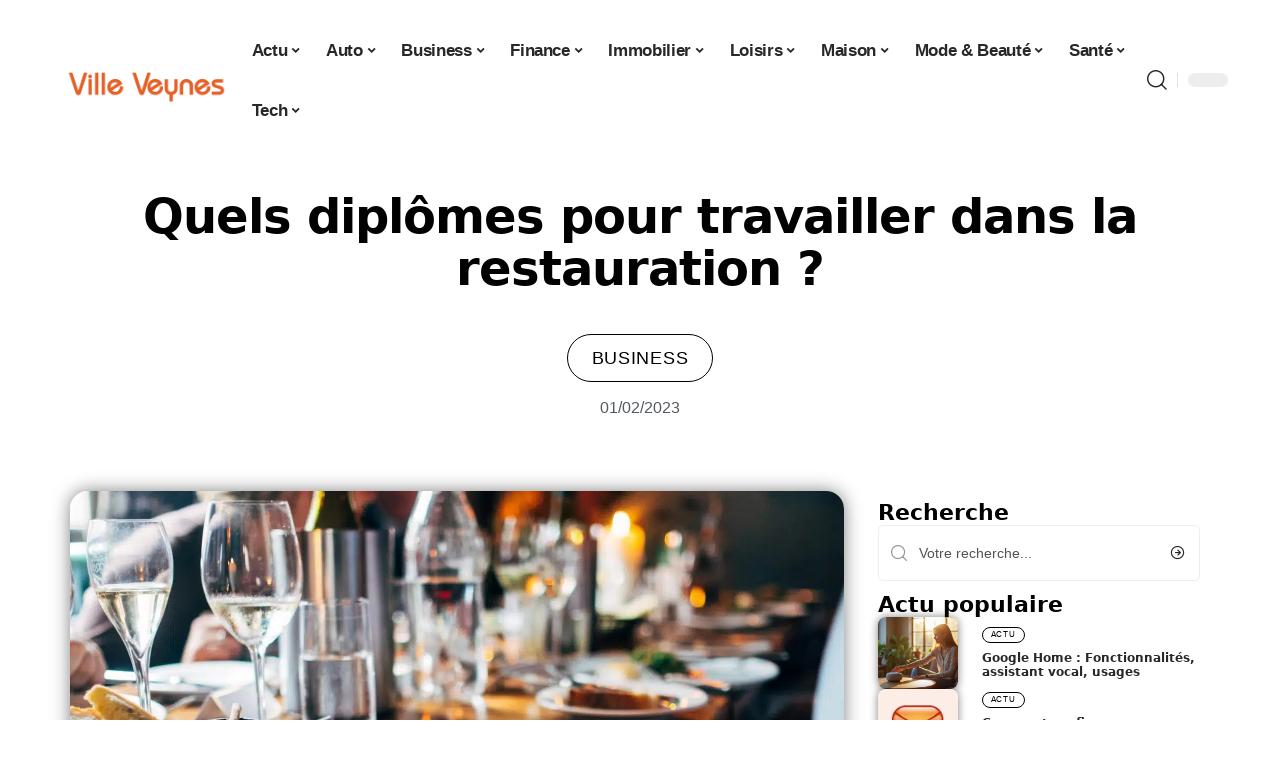

--- FILE ---
content_type: text/html; charset=UTF-8
request_url: https://www.ville-veynes.fr/quels-diplomes-pour-travailler-dans-la-restauration/
body_size: 31820
content:
<!DOCTYPE html>
<html lang="fr-FR">
<head><meta charset="UTF-8"><script>if(navigator.userAgent.match(/MSIE|Internet Explorer/i)||navigator.userAgent.match(/Trident\/7\..*?rv:11/i)){var href=document.location.href;if(!href.match(/[?&]nowprocket/)){if(href.indexOf("?")==-1){if(href.indexOf("#")==-1){document.location.href=href+"?nowprocket=1"}else{document.location.href=href.replace("#","?nowprocket=1#")}}else{if(href.indexOf("#")==-1){document.location.href=href+"&nowprocket=1"}else{document.location.href=href.replace("#","&nowprocket=1#")}}}}</script><script>(()=>{class RocketLazyLoadScripts{constructor(){this.v="2.0.4",this.userEvents=["keydown","keyup","mousedown","mouseup","mousemove","mouseover","mouseout","touchmove","touchstart","touchend","touchcancel","wheel","click","dblclick","input"],this.attributeEvents=["onblur","onclick","oncontextmenu","ondblclick","onfocus","onmousedown","onmouseenter","onmouseleave","onmousemove","onmouseout","onmouseover","onmouseup","onmousewheel","onscroll","onsubmit"]}async t(){this.i(),this.o(),/iP(ad|hone)/.test(navigator.userAgent)&&this.h(),this.u(),this.l(this),this.m(),this.k(this),this.p(this),this._(),await Promise.all([this.R(),this.L()]),this.lastBreath=Date.now(),this.S(this),this.P(),this.D(),this.O(),this.M(),await this.C(this.delayedScripts.normal),await this.C(this.delayedScripts.defer),await this.C(this.delayedScripts.async),await this.T(),await this.F(),await this.j(),await this.A(),window.dispatchEvent(new Event("rocket-allScriptsLoaded")),this.everythingLoaded=!0,this.lastTouchEnd&&await new Promise(t=>setTimeout(t,500-Date.now()+this.lastTouchEnd)),this.I(),this.H(),this.U(),this.W()}i(){this.CSPIssue=sessionStorage.getItem("rocketCSPIssue"),document.addEventListener("securitypolicyviolation",t=>{this.CSPIssue||"script-src-elem"!==t.violatedDirective||"data"!==t.blockedURI||(this.CSPIssue=!0,sessionStorage.setItem("rocketCSPIssue",!0))},{isRocket:!0})}o(){window.addEventListener("pageshow",t=>{this.persisted=t.persisted,this.realWindowLoadedFired=!0},{isRocket:!0}),window.addEventListener("pagehide",()=>{this.onFirstUserAction=null},{isRocket:!0})}h(){let t;function e(e){t=e}window.addEventListener("touchstart",e,{isRocket:!0}),window.addEventListener("touchend",function i(o){o.changedTouches[0]&&t.changedTouches[0]&&Math.abs(o.changedTouches[0].pageX-t.changedTouches[0].pageX)<10&&Math.abs(o.changedTouches[0].pageY-t.changedTouches[0].pageY)<10&&o.timeStamp-t.timeStamp<200&&(window.removeEventListener("touchstart",e,{isRocket:!0}),window.removeEventListener("touchend",i,{isRocket:!0}),"INPUT"===o.target.tagName&&"text"===o.target.type||(o.target.dispatchEvent(new TouchEvent("touchend",{target:o.target,bubbles:!0})),o.target.dispatchEvent(new MouseEvent("mouseover",{target:o.target,bubbles:!0})),o.target.dispatchEvent(new PointerEvent("click",{target:o.target,bubbles:!0,cancelable:!0,detail:1,clientX:o.changedTouches[0].clientX,clientY:o.changedTouches[0].clientY})),event.preventDefault()))},{isRocket:!0})}q(t){this.userActionTriggered||("mousemove"!==t.type||this.firstMousemoveIgnored?"keyup"===t.type||"mouseover"===t.type||"mouseout"===t.type||(this.userActionTriggered=!0,this.onFirstUserAction&&this.onFirstUserAction()):this.firstMousemoveIgnored=!0),"click"===t.type&&t.preventDefault(),t.stopPropagation(),t.stopImmediatePropagation(),"touchstart"===this.lastEvent&&"touchend"===t.type&&(this.lastTouchEnd=Date.now()),"click"===t.type&&(this.lastTouchEnd=0),this.lastEvent=t.type,t.composedPath&&t.composedPath()[0].getRootNode()instanceof ShadowRoot&&(t.rocketTarget=t.composedPath()[0]),this.savedUserEvents.push(t)}u(){this.savedUserEvents=[],this.userEventHandler=this.q.bind(this),this.userEvents.forEach(t=>window.addEventListener(t,this.userEventHandler,{passive:!1,isRocket:!0})),document.addEventListener("visibilitychange",this.userEventHandler,{isRocket:!0})}U(){this.userEvents.forEach(t=>window.removeEventListener(t,this.userEventHandler,{passive:!1,isRocket:!0})),document.removeEventListener("visibilitychange",this.userEventHandler,{isRocket:!0}),this.savedUserEvents.forEach(t=>{(t.rocketTarget||t.target).dispatchEvent(new window[t.constructor.name](t.type,t))})}m(){const t="return false",e=Array.from(this.attributeEvents,t=>"data-rocket-"+t),i="["+this.attributeEvents.join("],[")+"]",o="[data-rocket-"+this.attributeEvents.join("],[data-rocket-")+"]",s=(e,i,o)=>{o&&o!==t&&(e.setAttribute("data-rocket-"+i,o),e["rocket"+i]=new Function("event",o),e.setAttribute(i,t))};new MutationObserver(t=>{for(const n of t)"attributes"===n.type&&(n.attributeName.startsWith("data-rocket-")||this.everythingLoaded?n.attributeName.startsWith("data-rocket-")&&this.everythingLoaded&&this.N(n.target,n.attributeName.substring(12)):s(n.target,n.attributeName,n.target.getAttribute(n.attributeName))),"childList"===n.type&&n.addedNodes.forEach(t=>{if(t.nodeType===Node.ELEMENT_NODE)if(this.everythingLoaded)for(const i of[t,...t.querySelectorAll(o)])for(const t of i.getAttributeNames())e.includes(t)&&this.N(i,t.substring(12));else for(const e of[t,...t.querySelectorAll(i)])for(const t of e.getAttributeNames())this.attributeEvents.includes(t)&&s(e,t,e.getAttribute(t))})}).observe(document,{subtree:!0,childList:!0,attributeFilter:[...this.attributeEvents,...e]})}I(){this.attributeEvents.forEach(t=>{document.querySelectorAll("[data-rocket-"+t+"]").forEach(e=>{this.N(e,t)})})}N(t,e){const i=t.getAttribute("data-rocket-"+e);i&&(t.setAttribute(e,i),t.removeAttribute("data-rocket-"+e))}k(t){Object.defineProperty(HTMLElement.prototype,"onclick",{get(){return this.rocketonclick||null},set(e){this.rocketonclick=e,this.setAttribute(t.everythingLoaded?"onclick":"data-rocket-onclick","this.rocketonclick(event)")}})}S(t){function e(e,i){let o=e[i];e[i]=null,Object.defineProperty(e,i,{get:()=>o,set(s){t.everythingLoaded?o=s:e["rocket"+i]=o=s}})}e(document,"onreadystatechange"),e(window,"onload"),e(window,"onpageshow");try{Object.defineProperty(document,"readyState",{get:()=>t.rocketReadyState,set(e){t.rocketReadyState=e},configurable:!0}),document.readyState="loading"}catch(t){console.log("WPRocket DJE readyState conflict, bypassing")}}l(t){this.originalAddEventListener=EventTarget.prototype.addEventListener,this.originalRemoveEventListener=EventTarget.prototype.removeEventListener,this.savedEventListeners=[],EventTarget.prototype.addEventListener=function(e,i,o){o&&o.isRocket||!t.B(e,this)&&!t.userEvents.includes(e)||t.B(e,this)&&!t.userActionTriggered||e.startsWith("rocket-")||t.everythingLoaded?t.originalAddEventListener.call(this,e,i,o):(t.savedEventListeners.push({target:this,remove:!1,type:e,func:i,options:o}),"mouseenter"!==e&&"mouseleave"!==e||t.originalAddEventListener.call(this,e,t.savedUserEvents.push,o))},EventTarget.prototype.removeEventListener=function(e,i,o){o&&o.isRocket||!t.B(e,this)&&!t.userEvents.includes(e)||t.B(e,this)&&!t.userActionTriggered||e.startsWith("rocket-")||t.everythingLoaded?t.originalRemoveEventListener.call(this,e,i,o):t.savedEventListeners.push({target:this,remove:!0,type:e,func:i,options:o})}}J(t,e){this.savedEventListeners=this.savedEventListeners.filter(i=>{let o=i.type,s=i.target||window;return e!==o||t!==s||(this.B(o,s)&&(i.type="rocket-"+o),this.$(i),!1)})}H(){EventTarget.prototype.addEventListener=this.originalAddEventListener,EventTarget.prototype.removeEventListener=this.originalRemoveEventListener,this.savedEventListeners.forEach(t=>this.$(t))}$(t){t.remove?this.originalRemoveEventListener.call(t.target,t.type,t.func,t.options):this.originalAddEventListener.call(t.target,t.type,t.func,t.options)}p(t){let e;function i(e){return t.everythingLoaded?e:e.split(" ").map(t=>"load"===t||t.startsWith("load.")?"rocket-jquery-load":t).join(" ")}function o(o){function s(e){const s=o.fn[e];o.fn[e]=o.fn.init.prototype[e]=function(){return this[0]===window&&t.userActionTriggered&&("string"==typeof arguments[0]||arguments[0]instanceof String?arguments[0]=i(arguments[0]):"object"==typeof arguments[0]&&Object.keys(arguments[0]).forEach(t=>{const e=arguments[0][t];delete arguments[0][t],arguments[0][i(t)]=e})),s.apply(this,arguments),this}}if(o&&o.fn&&!t.allJQueries.includes(o)){const e={DOMContentLoaded:[],"rocket-DOMContentLoaded":[]};for(const t in e)document.addEventListener(t,()=>{e[t].forEach(t=>t())},{isRocket:!0});o.fn.ready=o.fn.init.prototype.ready=function(i){function s(){parseInt(o.fn.jquery)>2?setTimeout(()=>i.bind(document)(o)):i.bind(document)(o)}return"function"==typeof i&&(t.realDomReadyFired?!t.userActionTriggered||t.fauxDomReadyFired?s():e["rocket-DOMContentLoaded"].push(s):e.DOMContentLoaded.push(s)),o([])},s("on"),s("one"),s("off"),t.allJQueries.push(o)}e=o}t.allJQueries=[],o(window.jQuery),Object.defineProperty(window,"jQuery",{get:()=>e,set(t){o(t)}})}P(){const t=new Map;document.write=document.writeln=function(e){const i=document.currentScript,o=document.createRange(),s=i.parentElement;let n=t.get(i);void 0===n&&(n=i.nextSibling,t.set(i,n));const c=document.createDocumentFragment();o.setStart(c,0),c.appendChild(o.createContextualFragment(e)),s.insertBefore(c,n)}}async R(){return new Promise(t=>{this.userActionTriggered?t():this.onFirstUserAction=t})}async L(){return new Promise(t=>{document.addEventListener("DOMContentLoaded",()=>{this.realDomReadyFired=!0,t()},{isRocket:!0})})}async j(){return this.realWindowLoadedFired?Promise.resolve():new Promise(t=>{window.addEventListener("load",t,{isRocket:!0})})}M(){this.pendingScripts=[];this.scriptsMutationObserver=new MutationObserver(t=>{for(const e of t)e.addedNodes.forEach(t=>{"SCRIPT"!==t.tagName||t.noModule||t.isWPRocket||this.pendingScripts.push({script:t,promise:new Promise(e=>{const i=()=>{const i=this.pendingScripts.findIndex(e=>e.script===t);i>=0&&this.pendingScripts.splice(i,1),e()};t.addEventListener("load",i,{isRocket:!0}),t.addEventListener("error",i,{isRocket:!0}),setTimeout(i,1e3)})})})}),this.scriptsMutationObserver.observe(document,{childList:!0,subtree:!0})}async F(){await this.X(),this.pendingScripts.length?(await this.pendingScripts[0].promise,await this.F()):this.scriptsMutationObserver.disconnect()}D(){this.delayedScripts={normal:[],async:[],defer:[]},document.querySelectorAll("script[type$=rocketlazyloadscript]").forEach(t=>{t.hasAttribute("data-rocket-src")?t.hasAttribute("async")&&!1!==t.async?this.delayedScripts.async.push(t):t.hasAttribute("defer")&&!1!==t.defer||"module"===t.getAttribute("data-rocket-type")?this.delayedScripts.defer.push(t):this.delayedScripts.normal.push(t):this.delayedScripts.normal.push(t)})}async _(){await this.L();let t=[];document.querySelectorAll("script[type$=rocketlazyloadscript][data-rocket-src]").forEach(e=>{let i=e.getAttribute("data-rocket-src");if(i&&!i.startsWith("data:")){i.startsWith("//")&&(i=location.protocol+i);try{const o=new URL(i).origin;o!==location.origin&&t.push({src:o,crossOrigin:e.crossOrigin||"module"===e.getAttribute("data-rocket-type")})}catch(t){}}}),t=[...new Map(t.map(t=>[JSON.stringify(t),t])).values()],this.Y(t,"preconnect")}async G(t){if(await this.K(),!0!==t.noModule||!("noModule"in HTMLScriptElement.prototype))return new Promise(e=>{let i;function o(){(i||t).setAttribute("data-rocket-status","executed"),e()}try{if(navigator.userAgent.includes("Firefox/")||""===navigator.vendor||this.CSPIssue)i=document.createElement("script"),[...t.attributes].forEach(t=>{let e=t.nodeName;"type"!==e&&("data-rocket-type"===e&&(e="type"),"data-rocket-src"===e&&(e="src"),i.setAttribute(e,t.nodeValue))}),t.text&&(i.text=t.text),t.nonce&&(i.nonce=t.nonce),i.hasAttribute("src")?(i.addEventListener("load",o,{isRocket:!0}),i.addEventListener("error",()=>{i.setAttribute("data-rocket-status","failed-network"),e()},{isRocket:!0}),setTimeout(()=>{i.isConnected||e()},1)):(i.text=t.text,o()),i.isWPRocket=!0,t.parentNode.replaceChild(i,t);else{const i=t.getAttribute("data-rocket-type"),s=t.getAttribute("data-rocket-src");i?(t.type=i,t.removeAttribute("data-rocket-type")):t.removeAttribute("type"),t.addEventListener("load",o,{isRocket:!0}),t.addEventListener("error",i=>{this.CSPIssue&&i.target.src.startsWith("data:")?(console.log("WPRocket: CSP fallback activated"),t.removeAttribute("src"),this.G(t).then(e)):(t.setAttribute("data-rocket-status","failed-network"),e())},{isRocket:!0}),s?(t.fetchPriority="high",t.removeAttribute("data-rocket-src"),t.src=s):t.src="data:text/javascript;base64,"+window.btoa(unescape(encodeURIComponent(t.text)))}}catch(i){t.setAttribute("data-rocket-status","failed-transform"),e()}});t.setAttribute("data-rocket-status","skipped")}async C(t){const e=t.shift();return e?(e.isConnected&&await this.G(e),this.C(t)):Promise.resolve()}O(){this.Y([...this.delayedScripts.normal,...this.delayedScripts.defer,...this.delayedScripts.async],"preload")}Y(t,e){this.trash=this.trash||[];let i=!0;var o=document.createDocumentFragment();t.forEach(t=>{const s=t.getAttribute&&t.getAttribute("data-rocket-src")||t.src;if(s&&!s.startsWith("data:")){const n=document.createElement("link");n.href=s,n.rel=e,"preconnect"!==e&&(n.as="script",n.fetchPriority=i?"high":"low"),t.getAttribute&&"module"===t.getAttribute("data-rocket-type")&&(n.crossOrigin=!0),t.crossOrigin&&(n.crossOrigin=t.crossOrigin),t.integrity&&(n.integrity=t.integrity),t.nonce&&(n.nonce=t.nonce),o.appendChild(n),this.trash.push(n),i=!1}}),document.head.appendChild(o)}W(){this.trash.forEach(t=>t.remove())}async T(){try{document.readyState="interactive"}catch(t){}this.fauxDomReadyFired=!0;try{await this.K(),this.J(document,"readystatechange"),document.dispatchEvent(new Event("rocket-readystatechange")),await this.K(),document.rocketonreadystatechange&&document.rocketonreadystatechange(),await this.K(),this.J(document,"DOMContentLoaded"),document.dispatchEvent(new Event("rocket-DOMContentLoaded")),await this.K(),this.J(window,"DOMContentLoaded"),window.dispatchEvent(new Event("rocket-DOMContentLoaded"))}catch(t){console.error(t)}}async A(){try{document.readyState="complete"}catch(t){}try{await this.K(),this.J(document,"readystatechange"),document.dispatchEvent(new Event("rocket-readystatechange")),await this.K(),document.rocketonreadystatechange&&document.rocketonreadystatechange(),await this.K(),this.J(window,"load"),window.dispatchEvent(new Event("rocket-load")),await this.K(),window.rocketonload&&window.rocketonload(),await this.K(),this.allJQueries.forEach(t=>t(window).trigger("rocket-jquery-load")),await this.K(),this.J(window,"pageshow");const t=new Event("rocket-pageshow");t.persisted=this.persisted,window.dispatchEvent(t),await this.K(),window.rocketonpageshow&&window.rocketonpageshow({persisted:this.persisted})}catch(t){console.error(t)}}async K(){Date.now()-this.lastBreath>45&&(await this.X(),this.lastBreath=Date.now())}async X(){return document.hidden?new Promise(t=>setTimeout(t)):new Promise(t=>requestAnimationFrame(t))}B(t,e){return e===document&&"readystatechange"===t||(e===document&&"DOMContentLoaded"===t||(e===window&&"DOMContentLoaded"===t||(e===window&&"load"===t||e===window&&"pageshow"===t)))}static run(){(new RocketLazyLoadScripts).t()}}RocketLazyLoadScripts.run()})();</script>
    
    <meta http-equiv="X-UA-Compatible" content="IE=edge">
    <meta name="viewport" content="width=device-width, initial-scale=1">
    <link rel="profile" href="https://gmpg.org/xfn/11">
	<meta name='robots' content='index, follow, max-image-preview:large, max-snippet:-1, max-video-preview:-1' />
            <link rel="apple-touch-icon" href="https://www.ville-veynes.fr/wp-content/uploads/ville-veynes.fr-512x512_2.png"/>
		            <meta name="msapplication-TileColor" content="#ffffff">
            <meta name="msapplication-TileImage" content="https://www.ville-veynes.fr/wp-content/uploads/ville-veynes.fr-512x512_2.png"/>
		<meta http-equiv="Content-Security-Policy" content="upgrade-insecure-requests">

	<!-- This site is optimized with the Yoast SEO plugin v26.8 - https://yoast.com/product/yoast-seo-wordpress/ -->
	<title>Quels diplômes pour travailler dans la restauration ? - Veynes</title><link rel="preload" data-rocket-preload as="image" href="https://www.ville-veynes.fr/wp-content/uploads/n_y88twmgwa.jpg.webp" imagesrcset="https://www.ville-veynes.fr/wp-content/uploads/n_y88twmgwa.jpg.webp 1600w,https://www.ville-veynes.fr/wp-content/uploads/n_y88twmgwa-300x200.jpg.webp 300w,https://www.ville-veynes.fr/wp-content/uploads/n_y88twmgwa-1024x683.jpg.webp 1024w,https://www.ville-veynes.fr/wp-content/uploads/n_y88twmgwa-768x512.jpg.webp 768w,https://www.ville-veynes.fr/wp-content/uploads/n_y88twmgwa-1536x1024.jpg.webp 1536w" imagesizes="(max-width: 1600px) 100vw, 1600px" fetchpriority="high">
	<link rel="canonical" href="https://www.ville-veynes.fr/quels-diplomes-pour-travailler-dans-la-restauration/" />
	<meta property="og:locale" content="fr_FR" />
	<meta property="og:type" content="article" />
	<meta property="og:title" content="Quels diplômes pour travailler dans la restauration ? - Veynes" />
	<meta property="og:description" content="Dans le domaine de la restauration, des milliers d’offres d’emploi sont à pourvoir. C&rsquo;est un domaine qui permet d’entrer rapidement sur le marché du travail, et ce, après une courte période d&rsquo;études ou une formation plus longue. Vous pouvez également accéder à des postes à responsabilité. Mais quels sont alors les diplômes requis pour travailler [&hellip;]" />
	<meta property="og:url" content="https://www.ville-veynes.fr/quels-diplomes-pour-travailler-dans-la-restauration/" />
	<meta property="og:site_name" content="Veynes" />
	<meta property="article:published_time" content="2023-02-01T07:43:14+00:00" />
	<meta property="og:image" content="https://www.ville-veynes.fr/wp-content/uploads/n_y88twmgwa.jpg" />
	<meta property="og:image:width" content="1600" />
	<meta property="og:image:height" content="1067" />
	<meta property="og:image:type" content="image/jpeg" />
	<meta name="author" content="Stephen" />
	<meta name="twitter:card" content="summary_large_image" />
	<meta name="twitter:label1" content="Écrit par" />
	<meta name="twitter:data1" content="Stephen" />
	<meta name="twitter:label2" content="Durée de lecture estimée" />
	<meta name="twitter:data2" content="3 minutes" />
	<script type="application/ld+json" class="yoast-schema-graph">{"@context":"https://schema.org","@graph":[{"@type":"Article","@id":"https://www.ville-veynes.fr/quels-diplomes-pour-travailler-dans-la-restauration/#article","isPartOf":{"@id":"https://www.ville-veynes.fr/quels-diplomes-pour-travailler-dans-la-restauration/"},"author":{"name":"Stephen","@id":"https://www.ville-veynes.fr/#/schema/person/4f9f39463e196f4f5252bf6cca391f42"},"headline":"Quels diplômes pour travailler dans la restauration ?","datePublished":"2023-02-01T07:43:14+00:00","mainEntityOfPage":{"@id":"https://www.ville-veynes.fr/quels-diplomes-pour-travailler-dans-la-restauration/"},"wordCount":494,"image":{"@id":"https://www.ville-veynes.fr/quels-diplomes-pour-travailler-dans-la-restauration/#primaryimage"},"thumbnailUrl":"https://www.ville-veynes.fr/wp-content/uploads/n_y88twmgwa.jpg","articleSection":["Business"],"inLanguage":"fr-FR"},{"@type":"WebPage","@id":"https://www.ville-veynes.fr/quels-diplomes-pour-travailler-dans-la-restauration/","url":"https://www.ville-veynes.fr/quels-diplomes-pour-travailler-dans-la-restauration/","name":"Quels diplômes pour travailler dans la restauration ? - Veynes","isPartOf":{"@id":"https://www.ville-veynes.fr/#website"},"primaryImageOfPage":{"@id":"https://www.ville-veynes.fr/quels-diplomes-pour-travailler-dans-la-restauration/#primaryimage"},"image":{"@id":"https://www.ville-veynes.fr/quels-diplomes-pour-travailler-dans-la-restauration/#primaryimage"},"thumbnailUrl":"https://www.ville-veynes.fr/wp-content/uploads/n_y88twmgwa.jpg","datePublished":"2023-02-01T07:43:14+00:00","author":{"@id":"https://www.ville-veynes.fr/#/schema/person/4f9f39463e196f4f5252bf6cca391f42"},"breadcrumb":{"@id":"https://www.ville-veynes.fr/quels-diplomes-pour-travailler-dans-la-restauration/#breadcrumb"},"inLanguage":"fr-FR","potentialAction":[{"@type":"ReadAction","target":["https://www.ville-veynes.fr/quels-diplomes-pour-travailler-dans-la-restauration/"]}]},{"@type":"ImageObject","inLanguage":"fr-FR","@id":"https://www.ville-veynes.fr/quels-diplomes-pour-travailler-dans-la-restauration/#primaryimage","url":"https://www.ville-veynes.fr/wp-content/uploads/n_y88twmgwa.jpg","contentUrl":"https://www.ville-veynes.fr/wp-content/uploads/n_y88twmgwa.jpg","width":1600,"height":1067,"caption":"dish on white ceramic plate"},{"@type":"BreadcrumbList","@id":"https://www.ville-veynes.fr/quels-diplomes-pour-travailler-dans-la-restauration/#breadcrumb","itemListElement":[{"@type":"ListItem","position":1,"name":"Accueil","item":"https://www.ville-veynes.fr/"},{"@type":"ListItem","position":2,"name":"Quels diplômes pour travailler dans la restauration ?"}]},{"@type":"WebSite","@id":"https://www.ville-veynes.fr/#website","url":"https://www.ville-veynes.fr/","name":"Veynes","description":"l&#039;actu live","potentialAction":[{"@type":"SearchAction","target":{"@type":"EntryPoint","urlTemplate":"https://www.ville-veynes.fr/?s={search_term_string}"},"query-input":{"@type":"PropertyValueSpecification","valueRequired":true,"valueName":"search_term_string"}}],"inLanguage":"fr-FR"},{"@type":"Person","@id":"https://www.ville-veynes.fr/#/schema/person/4f9f39463e196f4f5252bf6cca391f42","name":"Stephen","image":{"@type":"ImageObject","inLanguage":"fr-FR","@id":"https://www.ville-veynes.fr/#/schema/person/image/","url":"https://secure.gravatar.com/avatar/7a6f254e186be798af4673c6620e2c363d0e7dbc18a20cf5e034265e726ba07d?s=96&d=mm&r=g","contentUrl":"https://secure.gravatar.com/avatar/7a6f254e186be798af4673c6620e2c363d0e7dbc18a20cf5e034265e726ba07d?s=96&d=mm&r=g","caption":"Stephen"}}]}</script>
	<!-- / Yoast SEO plugin. -->


<link rel='dns-prefetch' href='//widgetlogic.org' />
<link rel="alternate" type="application/rss+xml" title="Veynes &raquo; Flux" href="https://www.ville-veynes.fr/feed/" />
<link rel="alternate" title="oEmbed (JSON)" type="application/json+oembed" href="https://www.ville-veynes.fr/wp-json/oembed/1.0/embed?url=https%3A%2F%2Fwww.ville-veynes.fr%2Fquels-diplomes-pour-travailler-dans-la-restauration%2F" />
<link rel="alternate" title="oEmbed (XML)" type="text/xml+oembed" href="https://www.ville-veynes.fr/wp-json/oembed/1.0/embed?url=https%3A%2F%2Fwww.ville-veynes.fr%2Fquels-diplomes-pour-travailler-dans-la-restauration%2F&#038;format=xml" />
<style id='wp-img-auto-sizes-contain-inline-css'>
img:is([sizes=auto i],[sizes^="auto," i]){contain-intrinsic-size:3000px 1500px}
/*# sourceURL=wp-img-auto-sizes-contain-inline-css */
</style>
<link data-minify="1" rel='stylesheet' id='global-tweaks-css' href='https://www.ville-veynes.fr/wp-content/cache/min/1/wp-content/plugins/zz-awp-optimize/assets/css/global-tweaks.css?ver=1769680753' media='all' />
<link data-minify="1" rel='stylesheet' id='theme-tweaks-css' href='https://www.ville-veynes.fr/wp-content/cache/min/1/wp-content/plugins/zz-awp-optimize/inc/themes/foxiz/assets/css/tweaks.css?ver=1769680753' media='all' />
<link data-minify="1" rel='stylesheet' id='font-system-css' href='https://www.ville-veynes.fr/wp-content/cache/min/1/wp-content/plugins/zz-awp-optimize/assets/css/font-system.css?ver=1769680753' media='all' />
<style id='wp-emoji-styles-inline-css'>

	img.wp-smiley, img.emoji {
		display: inline !important;
		border: none !important;
		box-shadow: none !important;
		height: 1em !important;
		width: 1em !important;
		margin: 0 0.07em !important;
		vertical-align: -0.1em !important;
		background: none !important;
		padding: 0 !important;
	}
/*# sourceURL=wp-emoji-styles-inline-css */
</style>
<link data-minify="1" rel='stylesheet' id='block-widget-css' href='https://www.ville-veynes.fr/wp-content/cache/min/1/wp-content/plugins/widget-logic/block_widget/css/widget.css?ver=1769680753' media='all' />
<link rel='stylesheet' id='elementor-frontend-css' href='https://www.ville-veynes.fr/wp-content/plugins/elementor/assets/css/frontend.min.css?ver=3.34.3' media='all' />
<link rel='stylesheet' id='elementor-post-8252-css' href='https://www.ville-veynes.fr/wp-content/uploads/elementor/css/post-8252.css?ver=1769680752' media='all' />
<link rel='stylesheet' id='elementor-post-9064-css' href='https://www.ville-veynes.fr/wp-content/uploads/elementor/css/post-9064.css?ver=1769680752' media='all' />
<link data-minify="1" rel='stylesheet' id='foxiz-main-css' href='https://www.ville-veynes.fr/wp-content/cache/min/1/wp-content/themes/foxiz/assets/css/main.css?ver=1769680753' media='all' />
<link data-minify="1" rel='stylesheet' id='foxiz-print-css' href='https://www.ville-veynes.fr/wp-content/cache/min/1/wp-content/themes/foxiz/assets/css/print.css?ver=1769680753' media='all' />
<link rel='stylesheet' id='foxiz-style-css' href='https://www.ville-veynes.fr/wp-content/themes/foxiz-child-015/style.css?ver=1.8.1' media='all' />
<style id='foxiz-style-inline-css'>
:root {--g-color :#E56128;--g-color-90 :#E56128e6;}[data-theme="dark"].is-hd-4 {--nav-bg: #191c20;--nav-bg-from: #191c20;--nav-bg-to: #191c20;}[data-theme="dark"].is-hd-5, [data-theme="dark"].is-hd-5:not(.sticky-on) {--nav-bg: #191c20;--nav-bg-from: #191c20;--nav-bg-to: #191c20;}:root {--max-width-wo-sb : 860px;--hyperlink-line-color :var(--g-color);}.search-header:before { background-repeat : no-repeat;background-size : cover;background-attachment : scroll;background-position : center center;}[data-theme="dark"] .search-header:before { background-repeat : no-repeat;background-size : cover;background-attachment : scroll;background-position : center center;}.footer-has-bg { background-color : #88888812;}#amp-mobile-version-switcher { display: none; }
/*# sourceURL=foxiz-style-inline-css */
</style>
<link data-minify="1" rel='stylesheet' id='foxiz-parent-css' href='https://www.ville-veynes.fr/wp-content/cache/min/1/wp-content/themes/foxiz/style.css?ver=1769680753' media='all' />
<link data-minify="1" rel='stylesheet' id='foxiz-theme015-color-css' href='https://www.ville-veynes.fr/wp-content/cache/min/1/wp-content/themes/foxiz-child-015/style-theme015-color.css?ver=1769680753' media='all' />
<link data-minify="1" rel='stylesheet' id='foxiz-theme015-css' href='https://www.ville-veynes.fr/wp-content/cache/min/1/wp-content/themes/foxiz-child-015/style-theme015.css?ver=1769680753' media='all' />
<style id='rocket-lazyload-inline-css'>
.rll-youtube-player{position:relative;padding-bottom:56.23%;height:0;overflow:hidden;max-width:100%;}.rll-youtube-player:focus-within{outline: 2px solid currentColor;outline-offset: 5px;}.rll-youtube-player iframe{position:absolute;top:0;left:0;width:100%;height:100%;z-index:100;background:0 0}.rll-youtube-player img{bottom:0;display:block;left:0;margin:auto;max-width:100%;width:100%;position:absolute;right:0;top:0;border:none;height:auto;-webkit-transition:.4s all;-moz-transition:.4s all;transition:.4s all}.rll-youtube-player img:hover{-webkit-filter:brightness(75%)}.rll-youtube-player .play{height:100%;width:100%;left:0;top:0;position:absolute;background:var(--wpr-bg-a45d2cc4-a399-4712-995b-01bf4ac134f3) no-repeat center;background-color: transparent !important;cursor:pointer;border:none;}.wp-embed-responsive .wp-has-aspect-ratio .rll-youtube-player{position:absolute;padding-bottom:0;width:100%;height:100%;top:0;bottom:0;left:0;right:0}
/*# sourceURL=rocket-lazyload-inline-css */
</style>
<script src="https://www.ville-veynes.fr/wp-includes/js/jquery/jquery.min.js?ver=3.7.1" id="jquery-core-js" data-rocket-defer defer></script>
<script src="https://www.ville-veynes.fr/wp-includes/js/jquery/jquery-migrate.min.js?ver=3.4.1" id="jquery-migrate-js" data-rocket-defer defer></script>
<link rel="https://api.w.org/" href="https://www.ville-veynes.fr/wp-json/" /><link rel="alternate" title="JSON" type="application/json" href="https://www.ville-veynes.fr/wp-json/wp/v2/posts/3102" /><meta name="generator" content="WordPress 6.9" />
<link rel='shortlink' href='https://www.ville-veynes.fr/?p=3102' />
<link rel="EditURI" type="application/rsd+xml" title="RSD" href="https://www.ville-veynes.fr/send.php?rsd" />
<!-- Google tag (gtag.js) -->
<script type="rocketlazyloadscript" async data-rocket-src="https://www.googletagmanager.com/gtag/js?id=G-TTB09VE4RB"></script>
<script type="rocketlazyloadscript">
  window.dataLayer = window.dataLayer || [];
  function gtag(){dataLayer.push(arguments);}
  gtag('js', new Date());

  gtag('config', 'G-TTB09VE4RB');
</script>
<link rel="icon" type="image/png" href="/wp-content/uploads/fbrfg/favicon-96x96.png" sizes="96x96" />
<link rel="icon" type="image/svg+xml" href="/wp-content/uploads/fbrfg/favicon.svg" />
<link rel="shortcut icon" href="/wp-content/uploads/fbrfg/favicon.ico" />
<link rel="apple-touch-icon" sizes="180x180" href="/wp-content/uploads/fbrfg/apple-touch-icon.png" />
<link rel="manifest" href="/wp-content/uploads/fbrfg/site.webmanifest" /><style>
        .elementor-widget-sidebar {
            position: sticky !important;
            top: 20px !important;
        }
    </style><meta name="generator" content="Elementor 3.34.3; features: e_font_icon_svg, additional_custom_breakpoints; settings: css_print_method-external, google_font-enabled, font_display-swap">
			<style>
				.e-con.e-parent:nth-of-type(n+4):not(.e-lazyloaded):not(.e-no-lazyload),
				.e-con.e-parent:nth-of-type(n+4):not(.e-lazyloaded):not(.e-no-lazyload) * {
					background-image: none !important;
				}
				@media screen and (max-height: 1024px) {
					.e-con.e-parent:nth-of-type(n+3):not(.e-lazyloaded):not(.e-no-lazyload),
					.e-con.e-parent:nth-of-type(n+3):not(.e-lazyloaded):not(.e-no-lazyload) * {
						background-image: none !important;
					}
				}
				@media screen and (max-height: 640px) {
					.e-con.e-parent:nth-of-type(n+2):not(.e-lazyloaded):not(.e-no-lazyload),
					.e-con.e-parent:nth-of-type(n+2):not(.e-lazyloaded):not(.e-no-lazyload) * {
						background-image: none !important;
					}
				}
			</style>
			<link rel="icon" href="https://www.ville-veynes.fr/wp-content/uploads/ville-veynes.fr-512x512_2-1-150x150.png" sizes="32x32" />
<link rel="icon" href="https://www.ville-veynes.fr/wp-content/uploads/ville-veynes.fr-512x512_2-1-300x300.png" sizes="192x192" />
<link rel="apple-touch-icon" href="https://www.ville-veynes.fr/wp-content/uploads/ville-veynes.fr-512x512_2-1-300x300.png" />
<meta name="msapplication-TileImage" content="https://www.ville-veynes.fr/wp-content/uploads/ville-veynes.fr-512x512_2-1-300x300.png" />
<noscript><style id="rocket-lazyload-nojs-css">.rll-youtube-player, [data-lazy-src]{display:none !important;}</style></noscript><style id="rocket-lazyrender-inline-css">[data-wpr-lazyrender] {content-visibility: auto;}</style><style id="wpr-lazyload-bg-container"></style><style id="wpr-lazyload-bg-exclusion"></style>
<noscript>
<style id="wpr-lazyload-bg-nostyle">.rll-youtube-player .play{--wpr-bg-a45d2cc4-a399-4712-995b-01bf4ac134f3: url('https://www.ville-veynes.fr/wp-content/plugins/wp-rocket/assets/img/youtube.png');}</style>
</noscript>
<script type="application/javascript">const rocket_pairs = [{"selector":".rll-youtube-player .play","style":".rll-youtube-player .play{--wpr-bg-a45d2cc4-a399-4712-995b-01bf4ac134f3: url('https:\/\/www.ville-veynes.fr\/wp-content\/plugins\/wp-rocket\/assets\/img\/youtube.png');}","hash":"a45d2cc4-a399-4712-995b-01bf4ac134f3","url":"https:\/\/www.ville-veynes.fr\/wp-content\/plugins\/wp-rocket\/assets\/img\/youtube.png"}]; const rocket_excluded_pairs = [];</script><meta name="generator" content="WP Rocket 3.20.3" data-wpr-features="wpr_lazyload_css_bg_img wpr_delay_js wpr_defer_js wpr_minify_js wpr_lazyload_images wpr_lazyload_iframes wpr_automatic_lazy_rendering wpr_oci wpr_cache_webp wpr_minify_css wpr_desktop" /></head>
<body data-rsssl=1 class="wp-singular post-template-default single single-post postid-3102 single-format-standard wp-embed-responsive wp-theme-foxiz wp-child-theme-foxiz-child-015 elementor-default elementor-kit-8252 menu-ani-1 hover-ani-1 is-rm-1 is-hd-3 is-stemplate is-backtop none-m-backtop is-mstick is-smart-sticky" data-theme="default">
<div  class="site-outer">
	        <header  id="site-header" class="header-wrap rb-section header-set-1 header-3 header-fw style-none has-quick-menu">
			        <div  class="reading-indicator"><span id="reading-progress"></span></div>
		            <div id="navbar-outer" class="navbar-outer">
                <div id="sticky-holder" class="sticky-holder">
                    <div class="navbar-wrap">
                        <div class="rb-container edge-padding">
                            <div class="navbar-inner">
                                <div class="navbar-left">
									        <div class="logo-wrap is-image-logo site-branding">
            <a href="https://www.ville-veynes.fr/" class="logo" title="Veynes">
				<img fetchpriority="high" class="logo-default" data-mode="default" height="400" width="800" src="https://www.ville-veynes.fr/wp-content/uploads/ville-veynes.fr-800x400-2.png" srcset="https://www.ville-veynes.fr/wp-content/uploads/ville-veynes.fr-800x400-2.png 1x,https://www.ville-veynes.fr/wp-content/uploads/ville-veynes.fr-800x400-2.png 2x" alt="Veynes" decoding="async" loading="eager"><img class="logo-dark" data-mode="dark" height="400" width="800" src="https://www.ville-veynes.fr/wp-content/uploads/ville-veynes.fr-800x400-2.png" srcset="https://www.ville-veynes.fr/wp-content/uploads/ville-veynes.fr-800x400-2.png 1x,https://www.ville-veynes.fr/wp-content/uploads/ville-veynes.fr-800x400-2.png 2x" alt="Veynes" decoding="async" loading="eager">            </a>
        </div>
		                                </div>
                                <div class="navbar-center">
									        <nav id="site-navigation" class="main-menu-wrap" aria-label="main menu"><ul id="menu-main-1" class="main-menu rb-menu large-menu" itemscope itemtype="https://www.schema.org/SiteNavigationElement"><li class="menu-item menu-item-type-taxonomy menu-item-object-category menu-item-8 menu-item-has-children menu-has-child-mega is-child-wide"><a href="https://www.ville-veynes.fr/actu/"><span>Actu</span></a><div class="mega-dropdown is-mega-category"><div class="rb-container edge-padding"><div class="mega-dropdown-inner"><div class="mega-header mega-header-fw"><span class="h4">Actu</span><a class="mega-link is-meta" href="https://www.ville-veynes.fr/actu/"><span>Show More</span><i class="rbi rbi-cright" aria-hidden="true"></i></a></div><div id="mega-listing-8" class="block-wrap block-small block-grid block-grid-small-1 rb-columns rb-col-5 is-gap-10"><div class="block-inner">        <div class="p-wrap p-grid p-grid-small-1" data-pid="1127">
	            <div class="feat-holder overlay-text">
				        <div class="p-featured">
			        <a class="p-flink" href="https://www.ville-veynes.fr/la-fille-do-j-simpson-sydney-a-change-de-nom-et-a-change-demploi-constamment-avant-de-sinstaller-en-floride/" title="La fille d&rsquo;O.J. Simpson, Sydney, a constamment changé de nom et d&#8217;emploi avant de s&rsquo;installer en Floride">
			<img width="319" height="220" src="data:image/svg+xml,%3Csvg%20xmlns='http://www.w3.org/2000/svg'%20viewBox='0%200%20319%20220'%3E%3C/svg%3E" class="featured-img wp-post-image" alt="" decoding="async" data-lazy-srcset="https://www.ville-veynes.fr/wp-content/uploads/OJ-Simpson-1-1024x706-1.jpg.webp 1024w,https://www.ville-veynes.fr/wp-content/uploads/OJ-Simpson-1-1024x706-1-300x207.jpg.webp 300w,https://www.ville-veynes.fr/wp-content/uploads/OJ-Simpson-1-1024x706-1-768x530.jpg.webp 768w" data-lazy-sizes="auto, (max-width: 319px) 100vw, 319px" data-lazy-src="https://www.ville-veynes.fr/wp-content/uploads/OJ-Simpson-1-1024x706-1.jpg.webp" /><noscript><img loading="lazy" width="319" height="220" src="https://www.ville-veynes.fr/wp-content/uploads/OJ-Simpson-1-1024x706-1.jpg.webp" class="featured-img wp-post-image" alt="" loading="lazy" decoding="async" srcset="https://www.ville-veynes.fr/wp-content/uploads/OJ-Simpson-1-1024x706-1.jpg.webp 1024w,https://www.ville-veynes.fr/wp-content/uploads/OJ-Simpson-1-1024x706-1-300x207.jpg.webp 300w,https://www.ville-veynes.fr/wp-content/uploads/OJ-Simpson-1-1024x706-1-768x530.jpg.webp 768w" sizes="auto, (max-width: 319px) 100vw, 319px" /></noscript>        </a>
		        </div>
	            </div>
		        <div class="p-content">
			<span class="entry-title h4">        <a class="p-url" href="https://www.ville-veynes.fr/la-fille-do-j-simpson-sydney-a-change-de-nom-et-a-change-demploi-constamment-avant-de-sinstaller-en-floride/" rel="bookmark">La fille d&rsquo;O.J. Simpson, Sydney, a constamment changé de nom et d&#8217;emploi avant de s&rsquo;installer en Floride</a></span>            <div class="p-meta">
                <div class="meta-inner is-meta">
					<span class="meta-el meta-update">
		            <time class="date date-updated" title="2026-01-29T15:37:34+01:00">29 janvier 2026</time>
		        </span>
		                </div>
				            </div>
		        </div>
		        </div>
	        <div class="p-wrap p-grid p-grid-small-1" data-pid="7988">
	            <div class="feat-holder overlay-text">
				        <div class="p-featured">
			        <a class="p-flink" href="https://www.ville-veynes.fr/dans-lattente-de-vous-lire-que-signifie-cette-formule-de-politesse/" title="Dans l’attente de vous lire : que signifie cette formule de politesse ?">
			<img width="330" height="220" src="data:image/svg+xml,%3Csvg%20xmlns='http://www.w3.org/2000/svg'%20viewBox='0%200%20330%20220'%3E%3C/svg%3E" class="featured-img wp-post-image" alt="" decoding="async" data-lazy-srcset="https://www.ville-veynes.fr/wp-content/uploads/generated_16564663931927466841.png 1200w, https://www.ville-veynes.fr/wp-content/uploads/generated_16564663931927466841-300x200.png 300w, https://www.ville-veynes.fr/wp-content/uploads/generated_16564663931927466841-768x512.png 768w" data-lazy-sizes="auto, (max-width: 330px) 100vw, 330px" data-lazy-src="https://www.ville-veynes.fr/wp-content/uploads/generated_16564663931927466841.png" /><noscript><img loading="lazy" width="330" height="220" src="https://www.ville-veynes.fr/wp-content/uploads/generated_16564663931927466841.png" class="featured-img wp-post-image" alt="" loading="lazy" decoding="async" srcset="https://www.ville-veynes.fr/wp-content/uploads/generated_16564663931927466841.png 1200w, https://www.ville-veynes.fr/wp-content/uploads/generated_16564663931927466841-300x200.png 300w, https://www.ville-veynes.fr/wp-content/uploads/generated_16564663931927466841-768x512.png 768w" sizes="auto, (max-width: 330px) 100vw, 330px" /></noscript>        </a>
		        </div>
	            </div>
		        <div class="p-content">
			<span class="entry-title h4">        <a class="p-url" href="https://www.ville-veynes.fr/dans-lattente-de-vous-lire-que-signifie-cette-formule-de-politesse/" rel="bookmark">Dans l’attente de vous lire : que signifie cette formule de politesse ?</a></span>            <div class="p-meta">
                <div class="meta-inner is-meta">
					<span class="meta-el meta-update">
		            <time class="date date-updated" title="2026-01-29T15:37:31+01:00">29 janvier 2026</time>
		        </span>
		                </div>
				            </div>
		        </div>
		        </div>
	        <div class="p-wrap p-grid p-grid-small-1" data-pid="3792">
	            <div class="feat-holder overlay-text">
				        <div class="p-featured">
			        <a class="p-flink" href="https://www.ville-veynes.fr/le-parcours-a-suivre-pour-devenir-surveillant-college/" title="Le parcours à suivre pour devenir surveillant collège">
			<img width="330" height="220" src="data:image/svg+xml,%3Csvg%20xmlns='http://www.w3.org/2000/svg'%20viewBox='0%200%20330%20220'%3E%3C/svg%3E" class="featured-img wp-post-image" alt="" decoding="async" data-lazy-srcset="https://www.ville-veynes.fr/wp-content/uploads/6477a60e70752-1.jpg.webp 1200w,https://www.ville-veynes.fr/wp-content/uploads/6477a60e70752-1-300x200.jpg.webp 300w,https://www.ville-veynes.fr/wp-content/uploads/6477a60e70752-1-768x513.jpg.webp 768w" data-lazy-sizes="auto, (max-width: 330px) 100vw, 330px" data-lazy-src="https://www.ville-veynes.fr/wp-content/uploads/6477a60e70752-1.jpg.webp" /><noscript><img loading="lazy" width="330" height="220" src="https://www.ville-veynes.fr/wp-content/uploads/6477a60e70752-1.jpg.webp" class="featured-img wp-post-image" alt="" loading="lazy" decoding="async" srcset="https://www.ville-veynes.fr/wp-content/uploads/6477a60e70752-1.jpg.webp 1200w,https://www.ville-veynes.fr/wp-content/uploads/6477a60e70752-1-300x200.jpg.webp 300w,https://www.ville-veynes.fr/wp-content/uploads/6477a60e70752-1-768x513.jpg.webp 768w" sizes="auto, (max-width: 330px) 100vw, 330px" /></noscript>        </a>
		        </div>
	            </div>
		        <div class="p-content">
			<span class="entry-title h4">        <a class="p-url" href="https://www.ville-veynes.fr/le-parcours-a-suivre-pour-devenir-surveillant-college/" rel="bookmark">Le parcours à suivre pour devenir surveillant collège</a></span>            <div class="p-meta">
                <div class="meta-inner is-meta">
					<span class="meta-el meta-update">
		            <time class="date date-updated" title="2026-01-29T15:37:30+01:00">29 janvier 2026</time>
		        </span>
		                </div>
				            </div>
		        </div>
		        </div>
	        <div class="p-wrap p-grid p-grid-small-1" data-pid="8478">
	            <div class="feat-holder overlay-text">
				        <div class="p-featured">
			        <a class="p-flink" href="https://www.ville-veynes.fr/esmeralda-de-vasconselos-zoom-sur-une-personnalite-marquante/" title="Esmeralda de Vasconselos : zoom sur une personnalité marquante">
			<img width="330" height="220" src="data:image/svg+xml,%3Csvg%20xmlns='http://www.w3.org/2000/svg'%20viewBox='0%200%20330%20220'%3E%3C/svg%3E" class="featured-img wp-post-image" alt="Portrait d&#039;Esmeralda Vasconselos en extérieur en lumière douce" decoding="async" data-lazy-srcset="https://www.ville-veynes.fr/wp-content/uploads/esmeralda-vasconselos-portrait-330x220.png 330w, https://www.ville-veynes.fr/wp-content/uploads/esmeralda-vasconselos-portrait-300x200.png 300w, https://www.ville-veynes.fr/wp-content/uploads/esmeralda-vasconselos-portrait-768x512.png 768w, https://www.ville-veynes.fr/wp-content/uploads/esmeralda-vasconselos-portrait-420x280.png 420w, https://www.ville-veynes.fr/wp-content/uploads/esmeralda-vasconselos-portrait-615x410.png 615w, https://www.ville-veynes.fr/wp-content/uploads/esmeralda-vasconselos-portrait-860x573.png 860w, https://www.ville-veynes.fr/wp-content/uploads/esmeralda-vasconselos-portrait.png 1200w" data-lazy-sizes="auto, (max-width: 330px) 100vw, 330px" data-lazy-src="https://www.ville-veynes.fr/wp-content/uploads/esmeralda-vasconselos-portrait-330x220.png" /><noscript><img loading="lazy" width="330" height="220" src="https://www.ville-veynes.fr/wp-content/uploads/esmeralda-vasconselos-portrait-330x220.png" class="featured-img wp-post-image" alt="Portrait d&#039;Esmeralda Vasconselos en extérieur en lumière douce" loading="lazy" decoding="async" srcset="https://www.ville-veynes.fr/wp-content/uploads/esmeralda-vasconselos-portrait-330x220.png 330w, https://www.ville-veynes.fr/wp-content/uploads/esmeralda-vasconselos-portrait-300x200.png 300w, https://www.ville-veynes.fr/wp-content/uploads/esmeralda-vasconselos-portrait-768x512.png 768w, https://www.ville-veynes.fr/wp-content/uploads/esmeralda-vasconselos-portrait-420x280.png 420w, https://www.ville-veynes.fr/wp-content/uploads/esmeralda-vasconselos-portrait-615x410.png 615w, https://www.ville-veynes.fr/wp-content/uploads/esmeralda-vasconselos-portrait-860x573.png 860w, https://www.ville-veynes.fr/wp-content/uploads/esmeralda-vasconselos-portrait.png 1200w" sizes="auto, (max-width: 330px) 100vw, 330px" /></noscript>        </a>
		        </div>
	            </div>
		        <div class="p-content">
			<span class="entry-title h4">        <a class="p-url" href="https://www.ville-veynes.fr/esmeralda-de-vasconselos-zoom-sur-une-personnalite-marquante/" rel="bookmark">Esmeralda de Vasconselos : zoom sur une personnalité marquante</a></span>            <div class="p-meta">
                <div class="meta-inner is-meta">
					<span class="meta-el meta-update">
		            <time class="date date-updated" title="2026-01-29T15:37:28+01:00">29 janvier 2026</time>
		        </span>
		                </div>
				            </div>
		        </div>
		        </div>
	        <div class="p-wrap p-grid p-grid-small-1" data-pid="3399">
	            <div class="feat-holder overlay-text">
				        <div class="p-featured">
			        <a class="p-flink" href="https://www.ville-veynes.fr/streamcomplet-film-en-streaming-concurrents-et-alternatives/" title="Streamcomplet : film en streaming, concurrents et alternatives">
			<img width="330" height="186" src="data:image/svg+xml,%3Csvg%20xmlns='http://www.w3.org/2000/svg'%20viewBox='0%200%20330%20186'%3E%3C/svg%3E" class="featured-img wp-post-image" alt="" decoding="async" data-lazy-srcset="https://www.ville-veynes.fr/wp-content/uploads/strimcomp-scaled.jpg.webp 1200w,https://www.ville-veynes.fr/wp-content/uploads/strimcomp-300x169.jpg.webp 300w,https://www.ville-veynes.fr/wp-content/uploads/strimcomp-768x432.jpg.webp 768w" data-lazy-sizes="auto, (max-width: 330px) 100vw, 330px" data-lazy-src="https://www.ville-veynes.fr/wp-content/uploads/strimcomp-scaled.jpg.webp" /><noscript><img loading="lazy" width="330" height="186" src="https://www.ville-veynes.fr/wp-content/uploads/strimcomp-scaled.jpg.webp" class="featured-img wp-post-image" alt="" loading="lazy" decoding="async" srcset="https://www.ville-veynes.fr/wp-content/uploads/strimcomp-scaled.jpg.webp 1200w,https://www.ville-veynes.fr/wp-content/uploads/strimcomp-300x169.jpg.webp 300w,https://www.ville-veynes.fr/wp-content/uploads/strimcomp-768x432.jpg.webp 768w" sizes="auto, (max-width: 330px) 100vw, 330px" /></noscript>        </a>
		        </div>
	            </div>
		        <div class="p-content">
			<span class="entry-title h4">        <a class="p-url" href="https://www.ville-veynes.fr/streamcomplet-film-en-streaming-concurrents-et-alternatives/" rel="bookmark">Streamcomplet : film en streaming, concurrents et alternatives</a></span>            <div class="p-meta">
                <div class="meta-inner is-meta">
					<span class="meta-el meta-update">
		            <time class="date date-updated" title="2026-01-29T15:37:28+01:00">29 janvier 2026</time>
		        </span>
		                </div>
				            </div>
		        </div>
		        </div>
	</div></div></div></div></div></li>
<li class="menu-item menu-item-type-taxonomy menu-item-object-category menu-item-9 menu-item-has-children menu-has-child-mega is-child-wide"><a href="https://www.ville-veynes.fr/auto/"><span>Auto</span></a><div class="mega-dropdown is-mega-category"><div class="rb-container edge-padding"><div class="mega-dropdown-inner"><div class="mega-header mega-header-fw"><span class="h4">Auto</span><a class="mega-link is-meta" href="https://www.ville-veynes.fr/auto/"><span>Show More</span><i class="rbi rbi-cright" aria-hidden="true"></i></a></div><div id="mega-listing-9" class="block-wrap block-small block-grid block-grid-small-1 rb-columns rb-col-5 is-gap-10"><div class="block-inner">        <div class="p-wrap p-grid p-grid-small-1" data-pid="9100">
	            <div class="feat-holder overlay-text">
				        <div class="p-featured">
			        <a class="p-flink" href="https://www.ville-veynes.fr/comparatif-2026-comment-estimer-le-prix-des-disques-de-freins-pour-votre-vehicule/" title="Comparatif 2026 : Comment estimer le prix des disques de freins pour votre véhicule ?">
			<img width="330" height="220" src="data:image/svg+xml,%3Csvg%20xmlns='http://www.w3.org/2000/svg'%20viewBox='0%200%20330%20220'%3E%3C/svg%3E" class="featured-img wp-post-image" alt="Homme examine un disque de frein dans son garage" decoding="async" data-lazy-srcset="https://www.ville-veynes.fr/wp-content/uploads/homme-controle-disque-de-frein-330x220.png 330w, https://www.ville-veynes.fr/wp-content/uploads/homme-controle-disque-de-frein-300x200.png 300w, https://www.ville-veynes.fr/wp-content/uploads/homme-controle-disque-de-frein-768x512.png 768w, https://www.ville-veynes.fr/wp-content/uploads/homme-controle-disque-de-frein-420x280.png 420w, https://www.ville-veynes.fr/wp-content/uploads/homme-controle-disque-de-frein-615x410.png 615w, https://www.ville-veynes.fr/wp-content/uploads/homme-controle-disque-de-frein-860x573.png 860w, https://www.ville-veynes.fr/wp-content/uploads/homme-controle-disque-de-frein.png 1200w" data-lazy-sizes="auto, (max-width: 330px) 100vw, 330px" data-lazy-src="https://www.ville-veynes.fr/wp-content/uploads/homme-controle-disque-de-frein-330x220.png" /><noscript><img loading="lazy" width="330" height="220" src="https://www.ville-veynes.fr/wp-content/uploads/homme-controle-disque-de-frein-330x220.png" class="featured-img wp-post-image" alt="Homme examine un disque de frein dans son garage" loading="lazy" decoding="async" srcset="https://www.ville-veynes.fr/wp-content/uploads/homme-controle-disque-de-frein-330x220.png 330w, https://www.ville-veynes.fr/wp-content/uploads/homme-controle-disque-de-frein-300x200.png 300w, https://www.ville-veynes.fr/wp-content/uploads/homme-controle-disque-de-frein-768x512.png 768w, https://www.ville-veynes.fr/wp-content/uploads/homme-controle-disque-de-frein-420x280.png 420w, https://www.ville-veynes.fr/wp-content/uploads/homme-controle-disque-de-frein-615x410.png 615w, https://www.ville-veynes.fr/wp-content/uploads/homme-controle-disque-de-frein-860x573.png 860w, https://www.ville-veynes.fr/wp-content/uploads/homme-controle-disque-de-frein.png 1200w" sizes="auto, (max-width: 330px) 100vw, 330px" /></noscript>        </a>
		        </div>
	            </div>
		        <div class="p-content">
			<span class="entry-title h4">        <a class="p-url" href="https://www.ville-veynes.fr/comparatif-2026-comment-estimer-le-prix-des-disques-de-freins-pour-votre-vehicule/" rel="bookmark">Comparatif 2026 : Comment estimer le prix des disques de freins pour votre véhicule ?</a></span>            <div class="p-meta">
                <div class="meta-inner is-meta">
					<span class="meta-el meta-update">
		            <time class="date date-updated" title="2026-01-29T00:05:00+01:00">29 janvier 2026</time>
		        </span>
		                </div>
				            </div>
		        </div>
		        </div>
	        <div class="p-wrap p-grid p-grid-small-1" data-pid="6630">
	            <div class="feat-holder overlay-text">
				        <div class="p-featured">
			        <a class="p-flink" href="https://www.ville-veynes.fr/carte-grise-v7-informations-et-demarches/" title="Carte grise V7 : Informations et démarches">
			<img width="292" height="220" src="data:image/svg+xml,%3Csvg%20xmlns='http://www.w3.org/2000/svg'%20viewBox='0%200%20292%20220'%3E%3C/svg%3E" class="featured-img wp-post-image" alt="" decoding="async" data-lazy-srcset="https://www.ville-veynes.fr/wp-content/uploads/dfe67770-e7ea-4fb1-bdbd-24d1d1b33348.png.webp 1232w,https://www.ville-veynes.fr/wp-content/uploads/dfe67770-e7ea-4fb1-bdbd-24d1d1b33348-300x226.png.webp 300w,https://www.ville-veynes.fr/wp-content/uploads/dfe67770-e7ea-4fb1-bdbd-24d1d1b33348-1200x904.png.webp 1200w,https://www.ville-veynes.fr/wp-content/uploads/dfe67770-e7ea-4fb1-bdbd-24d1d1b33348-768x578.png.webp 768w,https://www.ville-veynes.fr/wp-content/uploads/dfe67770-e7ea-4fb1-bdbd-24d1d1b33348-86x64.png.webp 86w" data-lazy-sizes="auto, (max-width: 292px) 100vw, 292px" data-lazy-src="https://www.ville-veynes.fr/wp-content/uploads/dfe67770-e7ea-4fb1-bdbd-24d1d1b33348.png.webp" /><noscript><img loading="lazy" width="292" height="220" src="https://www.ville-veynes.fr/wp-content/uploads/dfe67770-e7ea-4fb1-bdbd-24d1d1b33348.png.webp" class="featured-img wp-post-image" alt="" loading="lazy" decoding="async" srcset="https://www.ville-veynes.fr/wp-content/uploads/dfe67770-e7ea-4fb1-bdbd-24d1d1b33348.png.webp 1232w,https://www.ville-veynes.fr/wp-content/uploads/dfe67770-e7ea-4fb1-bdbd-24d1d1b33348-300x226.png.webp 300w,https://www.ville-veynes.fr/wp-content/uploads/dfe67770-e7ea-4fb1-bdbd-24d1d1b33348-1200x904.png.webp 1200w,https://www.ville-veynes.fr/wp-content/uploads/dfe67770-e7ea-4fb1-bdbd-24d1d1b33348-768x578.png.webp 768w,https://www.ville-veynes.fr/wp-content/uploads/dfe67770-e7ea-4fb1-bdbd-24d1d1b33348-86x64.png.webp 86w" sizes="auto, (max-width: 292px) 100vw, 292px" /></noscript>        </a>
		        </div>
	            </div>
		        <div class="p-content">
			<span class="entry-title h4">        <a class="p-url" href="https://www.ville-veynes.fr/carte-grise-v7-informations-et-demarches/" rel="bookmark">Carte grise V7 : Informations et démarches</a></span>            <div class="p-meta">
                <div class="meta-inner is-meta">
					<span class="meta-el meta-update">
		            <time class="date date-updated" title="2026-01-22T14:16:46+01:00">22 janvier 2026</time>
		        </span>
		                </div>
				            </div>
		        </div>
		        </div>
	        <div class="p-wrap p-grid p-grid-small-1" data-pid="2891">
	            <div class="feat-holder overlay-text">
				        <div class="p-featured">
			        <a class="p-flink" href="https://www.ville-veynes.fr/besoin-de-pieces-pour-votre-voiture-sans-permis-piecesanspermis-fr-est-la/" title="Besoin de pièces pour votre voiture sans permis ? Piecesanspermis.fr est là !">
			<img width="330" height="174" src="data:image/svg+xml,%3Csvg%20xmlns='http://www.w3.org/2000/svg'%20viewBox='0%200%20330%20174'%3E%3C/svg%3E" class="featured-img wp-post-image" alt="" decoding="async" data-lazy-srcset="https://www.ville-veynes.fr/wp-content/uploads/psp-g40c01fe00_1280.jpg.webp 1280w,https://www.ville-veynes.fr/wp-content/uploads/psp-g40c01fe00_1280-300x158.jpg.webp 300w,https://www.ville-veynes.fr/wp-content/uploads/psp-g40c01fe00_1280-1024x539.jpg.webp 1024w,https://www.ville-veynes.fr/wp-content/uploads/psp-g40c01fe00_1280-768x404.jpg.webp 768w" data-lazy-sizes="auto, (max-width: 330px) 100vw, 330px" data-lazy-src="https://www.ville-veynes.fr/wp-content/uploads/psp-g40c01fe00_1280.jpg.webp" /><noscript><img loading="lazy" width="330" height="174" src="https://www.ville-veynes.fr/wp-content/uploads/psp-g40c01fe00_1280.jpg.webp" class="featured-img wp-post-image" alt="" loading="lazy" decoding="async" srcset="https://www.ville-veynes.fr/wp-content/uploads/psp-g40c01fe00_1280.jpg.webp 1280w,https://www.ville-veynes.fr/wp-content/uploads/psp-g40c01fe00_1280-300x158.jpg.webp 300w,https://www.ville-veynes.fr/wp-content/uploads/psp-g40c01fe00_1280-1024x539.jpg.webp 1024w,https://www.ville-veynes.fr/wp-content/uploads/psp-g40c01fe00_1280-768x404.jpg.webp 768w" sizes="auto, (max-width: 330px) 100vw, 330px" /></noscript>        </a>
		        </div>
	            </div>
		        <div class="p-content">
			<span class="entry-title h4">        <a class="p-url" href="https://www.ville-veynes.fr/besoin-de-pieces-pour-votre-voiture-sans-permis-piecesanspermis-fr-est-la/" rel="bookmark">Besoin de pièces pour votre voiture sans permis ? Piecesanspermis.fr est là !</a></span>            <div class="p-meta">
                <div class="meta-inner is-meta">
					<span class="meta-el meta-update">
		            <time class="date date-updated" title="2026-01-22T14:16:45+01:00">22 janvier 2026</time>
		        </span>
		                </div>
				            </div>
		        </div>
		        </div>
	        <div class="p-wrap p-grid p-grid-small-1" data-pid="3661">
	            <div class="feat-holder overlay-text">
				        <div class="p-featured">
			        <a class="p-flink" href="https://www.ville-veynes.fr/quel-impact-sur-le-prix-de-lassurance-auto-selon-les-chevaux-fiscaux/" title="Quel impact sur le prix de l&rsquo;assurance auto selon les chevaux fiscaux">
			<img width="315" height="220" src="data:image/svg+xml,%3Csvg%20xmlns='http://www.w3.org/2000/svg'%20viewBox='0%200%20315%20220'%3E%3C/svg%3E" class="featured-img wp-post-image" alt="" decoding="async" data-lazy-srcset="https://www.ville-veynes.fr/wp-content/uploads/assurance-auto-950x664-2.jpg.webp 950w,https://www.ville-veynes.fr/wp-content/uploads/assurance-auto-950x664-2-300x210.jpg.webp 300w,https://www.ville-veynes.fr/wp-content/uploads/assurance-auto-950x664-2-768x537.jpg.webp 768w" data-lazy-sizes="auto, (max-width: 315px) 100vw, 315px" data-lazy-src="https://www.ville-veynes.fr/wp-content/uploads/assurance-auto-950x664-2.jpg.webp" /><noscript><img loading="lazy" width="315" height="220" src="https://www.ville-veynes.fr/wp-content/uploads/assurance-auto-950x664-2.jpg.webp" class="featured-img wp-post-image" alt="" loading="lazy" decoding="async" srcset="https://www.ville-veynes.fr/wp-content/uploads/assurance-auto-950x664-2.jpg.webp 950w,https://www.ville-veynes.fr/wp-content/uploads/assurance-auto-950x664-2-300x210.jpg.webp 300w,https://www.ville-veynes.fr/wp-content/uploads/assurance-auto-950x664-2-768x537.jpg.webp 768w" sizes="auto, (max-width: 315px) 100vw, 315px" /></noscript>        </a>
		        </div>
	            </div>
		        <div class="p-content">
			<span class="entry-title h4">        <a class="p-url" href="https://www.ville-veynes.fr/quel-impact-sur-le-prix-de-lassurance-auto-selon-les-chevaux-fiscaux/" rel="bookmark">Quel impact sur le prix de l&rsquo;assurance auto selon les chevaux fiscaux</a></span>            <div class="p-meta">
                <div class="meta-inner is-meta">
					<span class="meta-el meta-update">
		            <time class="date date-updated" title="2026-01-22T14:16:40+01:00">22 janvier 2026</time>
		        </span>
		                </div>
				            </div>
		        </div>
		        </div>
	        <div class="p-wrap p-grid p-grid-small-1" data-pid="6411">
	            <div class="feat-holder overlay-text">
				        <div class="p-featured">
			        <a class="p-flink" href="https://www.ville-veynes.fr/comprendre-les-cv-fiscaux-sur-votre-carte-grise-ce-que-vous-devez-savoir/" title="Comprendre les CV fiscaux sur votre carte grise : ce que vous devez savoir">
			<img width="292" height="220" src="data:image/svg+xml,%3Csvg%20xmlns='http://www.w3.org/2000/svg'%20viewBox='0%200%20292%20220'%3E%3C/svg%3E" class="featured-img wp-post-image" alt="" decoding="async" data-lazy-srcset="https://www.ville-veynes.fr/wp-content/uploads/3d667b3a-5545-4cea-ac8f-38bd1663a589.png.webp 1232w,https://www.ville-veynes.fr/wp-content/uploads/3d667b3a-5545-4cea-ac8f-38bd1663a589-300x226.png.webp 300w,https://www.ville-veynes.fr/wp-content/uploads/3d667b3a-5545-4cea-ac8f-38bd1663a589-1200x904.png.webp 1200w,https://www.ville-veynes.fr/wp-content/uploads/3d667b3a-5545-4cea-ac8f-38bd1663a589-768x578.png.webp 768w,https://www.ville-veynes.fr/wp-content/uploads/3d667b3a-5545-4cea-ac8f-38bd1663a589-86x64.png.webp 86w" data-lazy-sizes="auto, (max-width: 292px) 100vw, 292px" data-lazy-src="https://www.ville-veynes.fr/wp-content/uploads/3d667b3a-5545-4cea-ac8f-38bd1663a589.png.webp" /><noscript><img loading="lazy" width="292" height="220" src="https://www.ville-veynes.fr/wp-content/uploads/3d667b3a-5545-4cea-ac8f-38bd1663a589.png.webp" class="featured-img wp-post-image" alt="" loading="lazy" decoding="async" srcset="https://www.ville-veynes.fr/wp-content/uploads/3d667b3a-5545-4cea-ac8f-38bd1663a589.png.webp 1232w,https://www.ville-veynes.fr/wp-content/uploads/3d667b3a-5545-4cea-ac8f-38bd1663a589-300x226.png.webp 300w,https://www.ville-veynes.fr/wp-content/uploads/3d667b3a-5545-4cea-ac8f-38bd1663a589-1200x904.png.webp 1200w,https://www.ville-veynes.fr/wp-content/uploads/3d667b3a-5545-4cea-ac8f-38bd1663a589-768x578.png.webp 768w,https://www.ville-veynes.fr/wp-content/uploads/3d667b3a-5545-4cea-ac8f-38bd1663a589-86x64.png.webp 86w" sizes="auto, (max-width: 292px) 100vw, 292px" /></noscript>        </a>
		        </div>
	            </div>
		        <div class="p-content">
			<span class="entry-title h4">        <a class="p-url" href="https://www.ville-veynes.fr/comprendre-les-cv-fiscaux-sur-votre-carte-grise-ce-que-vous-devez-savoir/" rel="bookmark">Comprendre les CV fiscaux sur votre carte grise : ce que vous devez savoir</a></span>            <div class="p-meta">
                <div class="meta-inner is-meta">
					<span class="meta-el meta-update">
		            <time class="date date-updated" title="2026-01-22T14:16:36+01:00">22 janvier 2026</time>
		        </span>
		                </div>
				            </div>
		        </div>
		        </div>
	</div></div></div></div></div></li>
<li class="menu-item menu-item-type-taxonomy menu-item-object-category current-post-ancestor current-menu-parent current-post-parent menu-item-10 menu-item-has-children menu-has-child-mega is-child-wide"><a href="https://www.ville-veynes.fr/business/"><span>Business</span></a><div class="mega-dropdown is-mega-category"><div class="rb-container edge-padding"><div class="mega-dropdown-inner"><div class="mega-header mega-header-fw"><span class="h4">Business</span><a class="mega-link is-meta" href="https://www.ville-veynes.fr/business/"><span>Show More</span><i class="rbi rbi-cright" aria-hidden="true"></i></a></div><div id="mega-listing-10" class="block-wrap block-small block-grid block-grid-small-1 rb-columns rb-col-5 is-gap-10"><div class="block-inner">        <div class="p-wrap p-grid p-grid-small-1" data-pid="6546">
	            <div class="feat-holder overlay-text">
				        <div class="p-featured">
			        <a class="p-flink" href="https://www.ville-veynes.fr/technologies-de-pointe-france-video-cap-et-lavenir-de-loptique/" title="Technologies de pointe : France Vidéo Cap et l&rsquo;avenir de l&rsquo;optique">
			<img width="292" height="220" src="data:image/svg+xml,%3Csvg%20xmlns='http://www.w3.org/2000/svg'%20viewBox='0%200%20292%20220'%3E%3C/svg%3E" class="featured-img wp-post-image" alt="" decoding="async" data-lazy-srcset="https://www.ville-veynes.fr/wp-content/uploads/6b581dbd-13ed-411a-8b5f-1110d6df0d55.png.webp 1232w,https://www.ville-veynes.fr/wp-content/uploads/6b581dbd-13ed-411a-8b5f-1110d6df0d55-300x226.png.webp 300w,https://www.ville-veynes.fr/wp-content/uploads/6b581dbd-13ed-411a-8b5f-1110d6df0d55-1200x904.png.webp 1200w,https://www.ville-veynes.fr/wp-content/uploads/6b581dbd-13ed-411a-8b5f-1110d6df0d55-768x578.png.webp 768w,https://www.ville-veynes.fr/wp-content/uploads/6b581dbd-13ed-411a-8b5f-1110d6df0d55-86x64.png.webp 86w" data-lazy-sizes="auto, (max-width: 292px) 100vw, 292px" data-lazy-src="https://www.ville-veynes.fr/wp-content/uploads/6b581dbd-13ed-411a-8b5f-1110d6df0d55.png.webp" /><noscript><img loading="lazy" width="292" height="220" src="https://www.ville-veynes.fr/wp-content/uploads/6b581dbd-13ed-411a-8b5f-1110d6df0d55.png.webp" class="featured-img wp-post-image" alt="" loading="lazy" decoding="async" srcset="https://www.ville-veynes.fr/wp-content/uploads/6b581dbd-13ed-411a-8b5f-1110d6df0d55.png.webp 1232w,https://www.ville-veynes.fr/wp-content/uploads/6b581dbd-13ed-411a-8b5f-1110d6df0d55-300x226.png.webp 300w,https://www.ville-veynes.fr/wp-content/uploads/6b581dbd-13ed-411a-8b5f-1110d6df0d55-1200x904.png.webp 1200w,https://www.ville-veynes.fr/wp-content/uploads/6b581dbd-13ed-411a-8b5f-1110d6df0d55-768x578.png.webp 768w,https://www.ville-veynes.fr/wp-content/uploads/6b581dbd-13ed-411a-8b5f-1110d6df0d55-86x64.png.webp 86w" sizes="auto, (max-width: 292px) 100vw, 292px" /></noscript>        </a>
		        </div>
	            </div>
		        <div class="p-content">
			<span class="entry-title h4">        <a class="p-url" href="https://www.ville-veynes.fr/technologies-de-pointe-france-video-cap-et-lavenir-de-loptique/" rel="bookmark">Technologies de pointe : France Vidéo Cap et l&rsquo;avenir de l&rsquo;optique</a></span>            <div class="p-meta">
                <div class="meta-inner is-meta">
					<span class="meta-el meta-update">
		            <time class="date date-updated" title="2026-01-29T15:37:33+01:00">29 janvier 2026</time>
		        </span>
		                </div>
				            </div>
		        </div>
		        </div>
	        <div class="p-wrap p-grid p-grid-small-1" data-pid="5416">
	            <div class="feat-holder overlay-text">
				        <div class="p-featured">
			        <a class="p-flink" href="https://www.ville-veynes.fr/codiclic-decouvrez-ce-fournisseur-alimentaire-du-commerce-de-proximite/" title="Codiclic : découvrez ce fournisseur alimentaire du commerce de proximité">
			<img width="293" height="220" src="data:image/svg+xml,%3Csvg%20xmlns='http://www.w3.org/2000/svg'%20viewBox='0%200%20293%20220'%3E%3C/svg%3E" class="featured-img wp-post-image" alt="Codiclic : découvrez ce fournisseur alimentaire du commerce de proximité" decoding="async" data-lazy-srcset="https://www.ville-veynes.fr/wp-content/uploads/Codiclic-decouvrez-ce-fournisseur-alimentaire-du-commerce-de-proximite-1.jpg.webp 800w,https://www.ville-veynes.fr/wp-content/uploads/Codiclic-decouvrez-ce-fournisseur-alimentaire-du-commerce-de-proximite-1-300x225.jpg.webp 300w,https://www.ville-veynes.fr/wp-content/uploads/Codiclic-decouvrez-ce-fournisseur-alimentaire-du-commerce-de-proximite-1-768x576.jpg.webp 768w,https://www.ville-veynes.fr/wp-content/uploads/Codiclic-decouvrez-ce-fournisseur-alimentaire-du-commerce-de-proximite-1-86x64.jpg.webp 86w" data-lazy-sizes="auto, (max-width: 293px) 100vw, 293px" data-lazy-src="https://www.ville-veynes.fr/wp-content/uploads/Codiclic-decouvrez-ce-fournisseur-alimentaire-du-commerce-de-proximite-1.jpg.webp" /><noscript><img loading="lazy" width="293" height="220" src="https://www.ville-veynes.fr/wp-content/uploads/Codiclic-decouvrez-ce-fournisseur-alimentaire-du-commerce-de-proximite-1.jpg.webp" class="featured-img wp-post-image" alt="Codiclic : découvrez ce fournisseur alimentaire du commerce de proximité" loading="lazy" decoding="async" srcset="https://www.ville-veynes.fr/wp-content/uploads/Codiclic-decouvrez-ce-fournisseur-alimentaire-du-commerce-de-proximite-1.jpg.webp 800w,https://www.ville-veynes.fr/wp-content/uploads/Codiclic-decouvrez-ce-fournisseur-alimentaire-du-commerce-de-proximite-1-300x225.jpg.webp 300w,https://www.ville-veynes.fr/wp-content/uploads/Codiclic-decouvrez-ce-fournisseur-alimentaire-du-commerce-de-proximite-1-768x576.jpg.webp 768w,https://www.ville-veynes.fr/wp-content/uploads/Codiclic-decouvrez-ce-fournisseur-alimentaire-du-commerce-de-proximite-1-86x64.jpg.webp 86w" sizes="auto, (max-width: 293px) 100vw, 293px" /></noscript>        </a>
		        </div>
	            </div>
		        <div class="p-content">
			<span class="entry-title h4">        <a class="p-url" href="https://www.ville-veynes.fr/codiclic-decouvrez-ce-fournisseur-alimentaire-du-commerce-de-proximite/" rel="bookmark">Codiclic : découvrez ce fournisseur alimentaire du commerce de proximité</a></span>            <div class="p-meta">
                <div class="meta-inner is-meta">
					<span class="meta-el meta-update">
		            <time class="date date-updated" title="2026-01-29T15:37:29+01:00">29 janvier 2026</time>
		        </span>
		                </div>
				            </div>
		        </div>
		        </div>
	        <div class="p-wrap p-grid p-grid-small-1" data-pid="7894">
	            <div class="feat-holder overlay-text">
				        <div class="p-featured">
			        <a class="p-flink" href="https://www.ville-veynes.fr/le-nouveau-nom-de-zakmav-reflet-de-son-repositionnement/" title="Le nouveau nom de Zakmav, reflet de son repositionnement">
			<img width="330" height="220" src="data:image/svg+xml,%3Csvg%20xmlns='http://www.w3.org/2000/svg'%20viewBox='0%200%20330%20220'%3E%3C/svg%3E" class="featured-img wp-post-image" alt="" decoding="async" data-lazy-srcset="https://www.ville-veynes.fr/wp-content/uploads/generated_5025980619458148150.png 1200w, https://www.ville-veynes.fr/wp-content/uploads/generated_5025980619458148150-300x200.png 300w, https://www.ville-veynes.fr/wp-content/uploads/generated_5025980619458148150-768x512.png 768w" data-lazy-sizes="auto, (max-width: 330px) 100vw, 330px" data-lazy-src="https://www.ville-veynes.fr/wp-content/uploads/generated_5025980619458148150.png" /><noscript><img loading="lazy" width="330" height="220" src="https://www.ville-veynes.fr/wp-content/uploads/generated_5025980619458148150.png" class="featured-img wp-post-image" alt="" loading="lazy" decoding="async" srcset="https://www.ville-veynes.fr/wp-content/uploads/generated_5025980619458148150.png 1200w, https://www.ville-veynes.fr/wp-content/uploads/generated_5025980619458148150-300x200.png 300w, https://www.ville-veynes.fr/wp-content/uploads/generated_5025980619458148150-768x512.png 768w" sizes="auto, (max-width: 330px) 100vw, 330px" /></noscript>        </a>
		        </div>
	            </div>
		        <div class="p-content">
			<span class="entry-title h4">        <a class="p-url" href="https://www.ville-veynes.fr/le-nouveau-nom-de-zakmav-reflet-de-son-repositionnement/" rel="bookmark">Le nouveau nom de Zakmav, reflet de son repositionnement</a></span>            <div class="p-meta">
                <div class="meta-inner is-meta">
					<span class="meta-el meta-update">
		            <time class="date date-updated" title="2026-01-29T15:37:25+01:00">29 janvier 2026</time>
		        </span>
		                </div>
				            </div>
		        </div>
		        </div>
	        <div class="p-wrap p-grid p-grid-small-1" data-pid="4188">
	            <div class="feat-holder overlay-text">
				        <div class="p-featured">
			        <a class="p-flink" href="https://www.ville-veynes.fr/scientific-mhd-le-paradis-des-passionnes-du-modelisme-et-des-maquettes/" title="Scientific MHD : le paradis des passionnés du modélisme et des maquettes">
			<img width="330" height="220" src="data:image/svg+xml,%3Csvg%20xmlns='http://www.w3.org/2000/svg'%20viewBox='0%200%20330%20220'%3E%3C/svg%3E" class="featured-img wp-post-image" alt="" decoding="async" data-lazy-srcset="https://www.ville-veynes.fr/wp-content/uploads/190212-0-scaled.jpg 1200w,https://www.ville-veynes.fr/wp-content/uploads/190212-0-300x200.jpg.webp 300w,https://www.ville-veynes.fr/wp-content/uploads/190212-0-768x512.jpg.webp 768w" data-lazy-sizes="auto, (max-width: 330px) 100vw, 330px" data-lazy-src="https://www.ville-veynes.fr/wp-content/uploads/190212-0-scaled.jpg" /><noscript><img loading="lazy" width="330" height="220" src="https://www.ville-veynes.fr/wp-content/uploads/190212-0-scaled.jpg" class="featured-img wp-post-image" alt="" loading="lazy" decoding="async" srcset="https://www.ville-veynes.fr/wp-content/uploads/190212-0-scaled.jpg 1200w,https://www.ville-veynes.fr/wp-content/uploads/190212-0-300x200.jpg.webp 300w,https://www.ville-veynes.fr/wp-content/uploads/190212-0-768x512.jpg.webp 768w" sizes="auto, (max-width: 330px) 100vw, 330px" /></noscript>        </a>
		        </div>
	            </div>
		        <div class="p-content">
			<span class="entry-title h4">        <a class="p-url" href="https://www.ville-veynes.fr/scientific-mhd-le-paradis-des-passionnes-du-modelisme-et-des-maquettes/" rel="bookmark">Scientific MHD : le paradis des passionnés du modélisme et des maquettes</a></span>            <div class="p-meta">
                <div class="meta-inner is-meta">
					<span class="meta-el meta-update">
		            <time class="date date-updated" title="2026-01-22T14:16:41+01:00">22 janvier 2026</time>
		        </span>
		                </div>
				            </div>
		        </div>
		        </div>
	        <div class="p-wrap p-grid p-grid-small-1" data-pid="244">
	            <div class="feat-holder overlay-text">
				        <div class="p-featured">
			        <a class="p-flink" href="https://www.ville-veynes.fr/comment-comptabiliser-le-versement-de-dividendes/" title="Comment comptabiliser le versement de dividendes ?">
			<img width="330" height="175" src="data:image/svg+xml,%3Csvg%20xmlns='http://www.w3.org/2000/svg'%20viewBox='0%200%20330%20175'%3E%3C/svg%3E" class="featured-img wp-post-image" alt="" decoding="async" data-lazy-srcset="https://www.ville-veynes.fr/wp-content/uploads/Comptabilisation-des-dividendes-zefyr-2016.jpg.webp 850w,https://www.ville-veynes.fr/wp-content/uploads/Comptabilisation-des-dividendes-zefyr-2016-300x159.jpg.webp 300w,https://www.ville-veynes.fr/wp-content/uploads/Comptabilisation-des-dividendes-zefyr-2016-768x407.jpg.webp 768w" data-lazy-sizes="auto, (max-width: 330px) 100vw, 330px" data-lazy-src="https://www.ville-veynes.fr/wp-content/uploads/Comptabilisation-des-dividendes-zefyr-2016.jpg.webp" /><noscript><img loading="lazy" width="330" height="175" src="https://www.ville-veynes.fr/wp-content/uploads/Comptabilisation-des-dividendes-zefyr-2016.jpg.webp" class="featured-img wp-post-image" alt="" loading="lazy" decoding="async" srcset="https://www.ville-veynes.fr/wp-content/uploads/Comptabilisation-des-dividendes-zefyr-2016.jpg.webp 850w,https://www.ville-veynes.fr/wp-content/uploads/Comptabilisation-des-dividendes-zefyr-2016-300x159.jpg.webp 300w,https://www.ville-veynes.fr/wp-content/uploads/Comptabilisation-des-dividendes-zefyr-2016-768x407.jpg.webp 768w" sizes="auto, (max-width: 330px) 100vw, 330px" /></noscript>        </a>
		        </div>
	            </div>
		        <div class="p-content">
			<span class="entry-title h4">        <a class="p-url" href="https://www.ville-veynes.fr/comment-comptabiliser-le-versement-de-dividendes/" rel="bookmark">Comment comptabiliser le versement de dividendes ?</a></span>            <div class="p-meta">
                <div class="meta-inner is-meta">
					<span class="meta-el meta-update">
		            <time class="date date-updated" title="2026-01-18T13:33:00+01:00">18 janvier 2026</time>
		        </span>
		                </div>
				            </div>
		        </div>
		        </div>
	</div></div></div></div></div></li>
<li class="menu-item menu-item-type-taxonomy menu-item-object-category menu-item-11 menu-item-has-children menu-has-child-mega is-child-wide"><a href="https://www.ville-veynes.fr/finance/"><span>Finance</span></a><div class="mega-dropdown is-mega-category"><div class="rb-container edge-padding"><div class="mega-dropdown-inner"><div class="mega-header mega-header-fw"><span class="h4">Finance</span><a class="mega-link is-meta" href="https://www.ville-veynes.fr/finance/"><span>Show More</span><i class="rbi rbi-cright" aria-hidden="true"></i></a></div><div id="mega-listing-11" class="block-wrap block-small block-grid block-grid-small-1 rb-columns rb-col-5 is-gap-10"><div class="block-inner">        <div class="p-wrap p-grid p-grid-small-1" data-pid="9090">
	            <div class="feat-holder overlay-text">
				        <div class="p-featured">
			        <a class="p-flink" href="https://www.ville-veynes.fr/prets-etudiants-recuperez-de-largent-facilement-et-rapidement-grace-a-ces-astuces/" title="Prêts étudiants : récupérez de l’argent facilement et rapidement grâce à ces astuces !">
			<img width="330" height="220" src="data:image/svg+xml,%3Csvg%20xmlns='http://www.w3.org/2000/svg'%20viewBox='0%200%20330%20220'%3E%3C/svg%3E" class="featured-img wp-post-image" alt="Jeune femme souriante remplissant un formulaire financier dans la cuisine" decoding="async" data-lazy-srcset="https://www.ville-veynes.fr/wp-content/uploads/femme-souriante-formulaire-finance-330x220.png 330w, https://www.ville-veynes.fr/wp-content/uploads/femme-souriante-formulaire-finance-300x200.png 300w, https://www.ville-veynes.fr/wp-content/uploads/femme-souriante-formulaire-finance-768x512.png 768w, https://www.ville-veynes.fr/wp-content/uploads/femme-souriante-formulaire-finance-420x280.png 420w, https://www.ville-veynes.fr/wp-content/uploads/femme-souriante-formulaire-finance-615x410.png 615w, https://www.ville-veynes.fr/wp-content/uploads/femme-souriante-formulaire-finance-860x573.png 860w, https://www.ville-veynes.fr/wp-content/uploads/femme-souriante-formulaire-finance.png 1200w" data-lazy-sizes="auto, (max-width: 330px) 100vw, 330px" data-lazy-src="https://www.ville-veynes.fr/wp-content/uploads/femme-souriante-formulaire-finance-330x220.png" /><noscript><img loading="lazy" width="330" height="220" src="https://www.ville-veynes.fr/wp-content/uploads/femme-souriante-formulaire-finance-330x220.png" class="featured-img wp-post-image" alt="Jeune femme souriante remplissant un formulaire financier dans la cuisine" loading="lazy" decoding="async" srcset="https://www.ville-veynes.fr/wp-content/uploads/femme-souriante-formulaire-finance-330x220.png 330w, https://www.ville-veynes.fr/wp-content/uploads/femme-souriante-formulaire-finance-300x200.png 300w, https://www.ville-veynes.fr/wp-content/uploads/femme-souriante-formulaire-finance-768x512.png 768w, https://www.ville-veynes.fr/wp-content/uploads/femme-souriante-formulaire-finance-420x280.png 420w, https://www.ville-veynes.fr/wp-content/uploads/femme-souriante-formulaire-finance-615x410.png 615w, https://www.ville-veynes.fr/wp-content/uploads/femme-souriante-formulaire-finance-860x573.png 860w, https://www.ville-veynes.fr/wp-content/uploads/femme-souriante-formulaire-finance.png 1200w" sizes="auto, (max-width: 330px) 100vw, 330px" /></noscript>        </a>
		        </div>
	            </div>
		        <div class="p-content">
			<span class="entry-title h4">        <a class="p-url" href="https://www.ville-veynes.fr/prets-etudiants-recuperez-de-largent-facilement-et-rapidement-grace-a-ces-astuces/" rel="bookmark">Prêts étudiants : récupérez de l’argent facilement et rapidement grâce à ces astuces !</a></span>            <div class="p-meta">
                <div class="meta-inner is-meta">
					<span class="meta-el meta-update">
		            <time class="date date-updated" title="2026-01-26T06:12:45+01:00">26 janvier 2026</time>
		        </span>
		                </div>
				            </div>
		        </div>
		        </div>
	        <div class="p-wrap p-grid p-grid-small-1" data-pid="3867">
	            <div class="feat-holder overlay-text">
				        <div class="p-featured">
			        <a class="p-flink" href="https://www.ville-veynes.fr/comment-souscrire-un-pret-viager-hypothecaire-bnp-paribas-en-toute-securite/" title="Comment souscrire un prêt viager hypothécaire BNP Paribas en toute sécurité">
			<img width="330" height="194" src="data:image/svg+xml,%3Csvg%20xmlns='http://www.w3.org/2000/svg'%20viewBox='0%200%20330%20194'%3E%3C/svg%3E" class="featured-img wp-post-image" alt="" decoding="async" data-lazy-srcset="https://www.ville-veynes.fr/wp-content/uploads/647e074a19214.jpg 1200w,https://www.ville-veynes.fr/wp-content/uploads/647e074a19214-300x176.jpg 300w,https://www.ville-veynes.fr/wp-content/uploads/647e074a19214-768x451.jpg.webp 768w,https://www.ville-veynes.fr/wp-content/uploads/647e074a19214-357x210.jpg.webp 357w" data-lazy-sizes="auto, (max-width: 330px) 100vw, 330px" data-lazy-src="https://www.ville-veynes.fr/wp-content/uploads/647e074a19214.jpg" /><noscript><img loading="lazy" width="330" height="194" src="https://www.ville-veynes.fr/wp-content/uploads/647e074a19214.jpg" class="featured-img wp-post-image" alt="" loading="lazy" decoding="async" srcset="https://www.ville-veynes.fr/wp-content/uploads/647e074a19214.jpg 1200w,https://www.ville-veynes.fr/wp-content/uploads/647e074a19214-300x176.jpg 300w,https://www.ville-veynes.fr/wp-content/uploads/647e074a19214-768x451.jpg.webp 768w,https://www.ville-veynes.fr/wp-content/uploads/647e074a19214-357x210.jpg.webp 357w" sizes="auto, (max-width: 330px) 100vw, 330px" /></noscript>        </a>
		        </div>
	            </div>
		        <div class="p-content">
			<span class="entry-title h4">        <a class="p-url" href="https://www.ville-veynes.fr/comment-souscrire-un-pret-viager-hypothecaire-bnp-paribas-en-toute-securite/" rel="bookmark">Comment souscrire un prêt viager hypothécaire BNP Paribas en toute sécurité</a></span>            <div class="p-meta">
                <div class="meta-inner is-meta">
					<span class="meta-el meta-update">
		            <time class="date date-updated" title="2026-01-22T14:16:42+01:00">22 janvier 2026</time>
		        </span>
		                </div>
				            </div>
		        </div>
		        </div>
	        <div class="p-wrap p-grid p-grid-small-1" data-pid="2284">
	            <div class="feat-holder overlay-text">
				        <div class="p-featured">
			        <a class="p-flink" href="https://www.ville-veynes.fr/quelle-mutuelle-rembourse-les-facettes-dentaires/" title="Quelle mutuelle rembourse les facettes dentaires ?">
			<img width="330" height="165" src="data:image/svg+xml,%3Csvg%20xmlns='http://www.w3.org/2000/svg'%20viewBox='0%200%20330%20165'%3E%3C/svg%3E" class="featured-img wp-post-image" alt="" decoding="async" data-lazy-srcset="https://www.ville-veynes.fr/wp-content/uploads/2016202-inline.jpg.webp 960w,https://www.ville-veynes.fr/wp-content/uploads/2016202-inline-300x150.jpg.webp 300w,https://www.ville-veynes.fr/wp-content/uploads/2016202-inline-768x384.jpg.webp 768w" data-lazy-sizes="auto, (max-width: 330px) 100vw, 330px" data-lazy-src="https://www.ville-veynes.fr/wp-content/uploads/2016202-inline.jpg.webp" /><noscript><img loading="lazy" width="330" height="165" src="https://www.ville-veynes.fr/wp-content/uploads/2016202-inline.jpg.webp" class="featured-img wp-post-image" alt="" loading="lazy" decoding="async" srcset="https://www.ville-veynes.fr/wp-content/uploads/2016202-inline.jpg.webp 960w,https://www.ville-veynes.fr/wp-content/uploads/2016202-inline-300x150.jpg.webp 300w,https://www.ville-veynes.fr/wp-content/uploads/2016202-inline-768x384.jpg.webp 768w" sizes="auto, (max-width: 330px) 100vw, 330px" /></noscript>        </a>
		        </div>
	            </div>
		        <div class="p-content">
			<span class="entry-title h4">        <a class="p-url" href="https://www.ville-veynes.fr/quelle-mutuelle-rembourse-les-facettes-dentaires/" rel="bookmark">Quelle mutuelle rembourse les facettes dentaires ?</a></span>            <div class="p-meta">
                <div class="meta-inner is-meta">
					<span class="meta-el meta-update">
		            <time class="date date-updated" title="2026-01-18T13:32:59+01:00">18 janvier 2026</time>
		        </span>
		                </div>
				            </div>
		        </div>
		        </div>
	        <div class="p-wrap p-grid p-grid-small-1" data-pid="7692">
	            <div class="feat-holder overlay-text">
				        <div class="p-featured">
			        <a class="p-flink" href="https://www.ville-veynes.fr/cmut-direct-acces-a-vos-comptes-en-ligne/" title="CMUT Direct : accès à vos comptes en ligne">
			<img width="330" height="220" src="data:image/svg+xml,%3Csvg%20xmlns='http://www.w3.org/2000/svg'%20viewBox='0%200%20330%20220'%3E%3C/svg%3E" class="featured-img wp-post-image" alt="" decoding="async" data-lazy-srcset="https://www.ville-veynes.fr/wp-content/uploads/generated_13033297422417430862.png 1200w, https://www.ville-veynes.fr/wp-content/uploads/generated_13033297422417430862-300x200.png 300w, https://www.ville-veynes.fr/wp-content/uploads/generated_13033297422417430862-768x512.png 768w" data-lazy-sizes="auto, (max-width: 330px) 100vw, 330px" data-lazy-src="https://www.ville-veynes.fr/wp-content/uploads/generated_13033297422417430862.png" /><noscript><img loading="lazy" width="330" height="220" src="https://www.ville-veynes.fr/wp-content/uploads/generated_13033297422417430862.png" class="featured-img wp-post-image" alt="" loading="lazy" decoding="async" srcset="https://www.ville-veynes.fr/wp-content/uploads/generated_13033297422417430862.png 1200w, https://www.ville-veynes.fr/wp-content/uploads/generated_13033297422417430862-300x200.png 300w, https://www.ville-veynes.fr/wp-content/uploads/generated_13033297422417430862-768x512.png 768w" sizes="auto, (max-width: 330px) 100vw, 330px" /></noscript>        </a>
		        </div>
	            </div>
		        <div class="p-content">
			<span class="entry-title h4">        <a class="p-url" href="https://www.ville-veynes.fr/cmut-direct-acces-a-vos-comptes-en-ligne/" rel="bookmark">CMUT Direct : accès à vos comptes en ligne</a></span>            <div class="p-meta">
                <div class="meta-inner is-meta">
					<span class="meta-el meta-update">
		            <time class="date date-updated" title="2026-01-18T13:32:58+01:00">18 janvier 2026</time>
		        </span>
		                </div>
				            </div>
		        </div>
		        </div>
	        <div class="p-wrap p-grid p-grid-small-1" data-pid="7608">
	            <div class="feat-holder overlay-text">
				        <div class="p-featured">
			        <a class="p-flink" href="https://www.ville-veynes.fr/lintitule-du-compte-bancaire-guide-complet/" title="L&rsquo;intitulé du compte bancaire : guide complet">
			<img width="330" height="220" src="data:image/svg+xml,%3Csvg%20xmlns='http://www.w3.org/2000/svg'%20viewBox='0%200%20330%20220'%3E%3C/svg%3E" class="featured-img wp-post-image" alt="" decoding="async" data-lazy-srcset="https://www.ville-veynes.fr/wp-content/uploads/generated_15505681022987257247.png 1200w, https://www.ville-veynes.fr/wp-content/uploads/generated_15505681022987257247-300x200.png 300w, https://www.ville-veynes.fr/wp-content/uploads/generated_15505681022987257247-768x512.png 768w" data-lazy-sizes="auto, (max-width: 330px) 100vw, 330px" data-lazy-src="https://www.ville-veynes.fr/wp-content/uploads/generated_15505681022987257247.png" /><noscript><img loading="lazy" width="330" height="220" src="https://www.ville-veynes.fr/wp-content/uploads/generated_15505681022987257247.png" class="featured-img wp-post-image" alt="" loading="lazy" decoding="async" srcset="https://www.ville-veynes.fr/wp-content/uploads/generated_15505681022987257247.png 1200w, https://www.ville-veynes.fr/wp-content/uploads/generated_15505681022987257247-300x200.png 300w, https://www.ville-veynes.fr/wp-content/uploads/generated_15505681022987257247-768x512.png 768w" sizes="auto, (max-width: 330px) 100vw, 330px" /></noscript>        </a>
		        </div>
	            </div>
		        <div class="p-content">
			<span class="entry-title h4">        <a class="p-url" href="https://www.ville-veynes.fr/lintitule-du-compte-bancaire-guide-complet/" rel="bookmark">L&rsquo;intitulé du compte bancaire : guide complet</a></span>            <div class="p-meta">
                <div class="meta-inner is-meta">
					<span class="meta-el meta-update">
		            <time class="date date-updated" title="2026-01-18T13:32:51+01:00">18 janvier 2026</time>
		        </span>
		                </div>
				            </div>
		        </div>
		        </div>
	</div></div></div></div></div></li>
<li class="menu-item menu-item-type-taxonomy menu-item-object-category menu-item-12 menu-item-has-children menu-has-child-mega is-child-wide"><a href="https://www.ville-veynes.fr/immo/"><span>Immobilier</span></a><div class="mega-dropdown is-mega-category"><div class="rb-container edge-padding"><div class="mega-dropdown-inner"><div class="mega-header mega-header-fw"><span class="h4">Immobilier</span><a class="mega-link is-meta" href="https://www.ville-veynes.fr/immo/"><span>Show More</span><i class="rbi rbi-cright" aria-hidden="true"></i></a></div><div id="mega-listing-12" class="block-wrap block-small block-grid block-grid-small-1 rb-columns rb-col-5 is-gap-10"><div class="block-inner">        <div class="p-wrap p-grid p-grid-small-1" data-pid="9093">
	            <div class="feat-holder overlay-text">
				        <div class="p-featured">
			        <a class="p-flink" href="https://www.ville-veynes.fr/meilleur-endroit-vivre-2025-comparatif-villes-attractives/" title="Meilleur endroit vivre 2025 : comparatif villes attractives">
			<img width="330" height="220" src="data:image/svg+xml,%3Csvg%20xmlns='http://www.w3.org/2000/svg'%20viewBox='0%200%20330%20220'%3E%3C/svg%3E" class="featured-img wp-post-image" alt="Jeune femme urbaine souriante vérifiant son téléphone dans la ville" decoding="async" data-lazy-srcset="https://www.ville-veynes.fr/wp-content/uploads/femme-urbaine-souriante-telephone-330x220.png 330w, https://www.ville-veynes.fr/wp-content/uploads/femme-urbaine-souriante-telephone-300x200.png 300w, https://www.ville-veynes.fr/wp-content/uploads/femme-urbaine-souriante-telephone-768x512.png 768w, https://www.ville-veynes.fr/wp-content/uploads/femme-urbaine-souriante-telephone-420x280.png 420w, https://www.ville-veynes.fr/wp-content/uploads/femme-urbaine-souriante-telephone-615x410.png 615w, https://www.ville-veynes.fr/wp-content/uploads/femme-urbaine-souriante-telephone-860x573.png 860w, https://www.ville-veynes.fr/wp-content/uploads/femme-urbaine-souriante-telephone.png 1200w" data-lazy-sizes="auto, (max-width: 330px) 100vw, 330px" data-lazy-src="https://www.ville-veynes.fr/wp-content/uploads/femme-urbaine-souriante-telephone-330x220.png" /><noscript><img loading="lazy" width="330" height="220" src="https://www.ville-veynes.fr/wp-content/uploads/femme-urbaine-souriante-telephone-330x220.png" class="featured-img wp-post-image" alt="Jeune femme urbaine souriante vérifiant son téléphone dans la ville" loading="lazy" decoding="async" srcset="https://www.ville-veynes.fr/wp-content/uploads/femme-urbaine-souriante-telephone-330x220.png 330w, https://www.ville-veynes.fr/wp-content/uploads/femme-urbaine-souriante-telephone-300x200.png 300w, https://www.ville-veynes.fr/wp-content/uploads/femme-urbaine-souriante-telephone-768x512.png 768w, https://www.ville-veynes.fr/wp-content/uploads/femme-urbaine-souriante-telephone-420x280.png 420w, https://www.ville-veynes.fr/wp-content/uploads/femme-urbaine-souriante-telephone-615x410.png 615w, https://www.ville-veynes.fr/wp-content/uploads/femme-urbaine-souriante-telephone-860x573.png 860w, https://www.ville-veynes.fr/wp-content/uploads/femme-urbaine-souriante-telephone.png 1200w" sizes="auto, (max-width: 330px) 100vw, 330px" /></noscript>        </a>
		        </div>
	            </div>
		        <div class="p-content">
			<span class="entry-title h4">        <a class="p-url" href="https://www.ville-veynes.fr/meilleur-endroit-vivre-2025-comparatif-villes-attractives/" rel="bookmark">Meilleur endroit vivre 2025 : comparatif villes attractives</a></span>            <div class="p-meta">
                <div class="meta-inner is-meta">
					<span class="meta-el meta-update">
		            <time class="date date-updated" title="2026-01-29T01:39:49+01:00">29 janvier 2026</time>
		        </span>
		                </div>
				            </div>
		        </div>
		        </div>
	        <div class="p-wrap p-grid p-grid-small-1" data-pid="2009">
	            <div class="feat-holder overlay-text">
				        <div class="p-featured">
			        <a class="p-flink" href="https://www.ville-veynes.fr/combien-coute-la-gestion-locative-a-paris/" title="Combien coûte la gestion locative à Paris ?">
			<img width="330" height="213" src="data:image/svg+xml,%3Csvg%20xmlns='http://www.w3.org/2000/svg'%20viewBox='0%200%20330%20213'%3E%3C/svg%3E" class="featured-img wp-post-image" alt="" decoding="async" data-lazy-srcset="https://www.ville-veynes.fr/wp-content/uploads/68081-2-1.jpg.webp 1280w,https://www.ville-veynes.fr/wp-content/uploads/68081-2-1-300x193.jpg.webp 300w,https://www.ville-veynes.fr/wp-content/uploads/68081-2-1-1024x660.jpg.webp 1024w,https://www.ville-veynes.fr/wp-content/uploads/68081-2-1-768x495.jpg.webp 768w,https://www.ville-veynes.fr/wp-content/uploads/68081-2-1-210x136.jpg.webp 210w" data-lazy-sizes="auto, (max-width: 330px) 100vw, 330px" data-lazy-src="https://www.ville-veynes.fr/wp-content/uploads/68081-2-1.jpg.webp" /><noscript><img loading="lazy" width="330" height="213" src="https://www.ville-veynes.fr/wp-content/uploads/68081-2-1.jpg.webp" class="featured-img wp-post-image" alt="" loading="lazy" decoding="async" srcset="https://www.ville-veynes.fr/wp-content/uploads/68081-2-1.jpg.webp 1280w,https://www.ville-veynes.fr/wp-content/uploads/68081-2-1-300x193.jpg.webp 300w,https://www.ville-veynes.fr/wp-content/uploads/68081-2-1-1024x660.jpg.webp 1024w,https://www.ville-veynes.fr/wp-content/uploads/68081-2-1-768x495.jpg.webp 768w,https://www.ville-veynes.fr/wp-content/uploads/68081-2-1-210x136.jpg.webp 210w" sizes="auto, (max-width: 330px) 100vw, 330px" /></noscript>        </a>
		        </div>
	            </div>
		        <div class="p-content">
			<span class="entry-title h4">        <a class="p-url" href="https://www.ville-veynes.fr/combien-coute-la-gestion-locative-a-paris/" rel="bookmark">Combien coûte la gestion locative à Paris ?</a></span>            <div class="p-meta">
                <div class="meta-inner is-meta">
					<span class="meta-el meta-update">
		            <time class="date date-updated" title="2026-01-20T14:45:45+01:00">20 janvier 2026</time>
		        </span>
		                </div>
				            </div>
		        </div>
		        </div>
	        <div class="p-wrap p-grid p-grid-small-1" data-pid="6474">
	            <div class="feat-holder overlay-text">
				        <div class="p-featured">
			        <a class="p-flink" href="https://www.ville-veynes.fr/decouvrez-les-tresors-caches-dagadir-avec-une-agence-immobiliere-de-confiance/" title="Découvrez les trésors cachés d&rsquo;Agadir avec une agence immobilière de confiance">
			<img width="330" height="220" src="data:image/svg+xml,%3Csvg%20xmlns='http://www.w3.org/2000/svg'%20viewBox='0%200%20330%20220'%3E%3C/svg%3E" class="featured-img wp-post-image" alt="" decoding="async" data-lazy-srcset="https://www.ville-veynes.fr/wp-content/uploads/gffae0bde4acf0db6f038c13c2e39ec8ee50bd3150b7f901aec84403d52c8cbcf1913e16f16301167284189b659982377a5e27cce7c548a7d97b876024180cf30_1280-scaled.jpg.webp 1200w,https://www.ville-veynes.fr/wp-content/uploads/gffae0bde4acf0db6f038c13c2e39ec8ee50bd3150b7f901aec84403d52c8cbcf1913e16f16301167284189b659982377a5e27cce7c548a7d97b876024180cf30_1280-300x200.jpg.webp 300w,https://www.ville-veynes.fr/wp-content/uploads/gffae0bde4acf0db6f038c13c2e39ec8ee50bd3150b7f901aec84403d52c8cbcf1913e16f16301167284189b659982377a5e27cce7c548a7d97b876024180cf30_1280-768x512.jpg.webp 768w" data-lazy-sizes="auto, (max-width: 330px) 100vw, 330px" data-lazy-src="https://www.ville-veynes.fr/wp-content/uploads/gffae0bde4acf0db6f038c13c2e39ec8ee50bd3150b7f901aec84403d52c8cbcf1913e16f16301167284189b659982377a5e27cce7c548a7d97b876024180cf30_1280-scaled.jpg.webp" /><noscript><img loading="lazy" width="330" height="220" src="https://www.ville-veynes.fr/wp-content/uploads/gffae0bde4acf0db6f038c13c2e39ec8ee50bd3150b7f901aec84403d52c8cbcf1913e16f16301167284189b659982377a5e27cce7c548a7d97b876024180cf30_1280-scaled.jpg.webp" class="featured-img wp-post-image" alt="" loading="lazy" decoding="async" srcset="https://www.ville-veynes.fr/wp-content/uploads/gffae0bde4acf0db6f038c13c2e39ec8ee50bd3150b7f901aec84403d52c8cbcf1913e16f16301167284189b659982377a5e27cce7c548a7d97b876024180cf30_1280-scaled.jpg.webp 1200w,https://www.ville-veynes.fr/wp-content/uploads/gffae0bde4acf0db6f038c13c2e39ec8ee50bd3150b7f901aec84403d52c8cbcf1913e16f16301167284189b659982377a5e27cce7c548a7d97b876024180cf30_1280-300x200.jpg.webp 300w,https://www.ville-veynes.fr/wp-content/uploads/gffae0bde4acf0db6f038c13c2e39ec8ee50bd3150b7f901aec84403d52c8cbcf1913e16f16301167284189b659982377a5e27cce7c548a7d97b876024180cf30_1280-768x512.jpg.webp 768w" sizes="auto, (max-width: 330px) 100vw, 330px" /></noscript>        </a>
		        </div>
	            </div>
		        <div class="p-content">
			<span class="entry-title h4">        <a class="p-url" href="https://www.ville-veynes.fr/decouvrez-les-tresors-caches-dagadir-avec-une-agence-immobiliere-de-confiance/" rel="bookmark">Découvrez les trésors cachés d&rsquo;Agadir avec une agence immobilière de confiance</a></span>            <div class="p-meta">
                <div class="meta-inner is-meta">
					<span class="meta-el meta-update">
		            <time class="date date-updated" title="2026-01-15T14:55:31+01:00">15 janvier 2026</time>
		        </span>
		                </div>
				            </div>
		        </div>
		        </div>
	        <div class="p-wrap p-grid p-grid-small-1" data-pid="9061">
	            <div class="feat-holder overlay-text">
				        <div class="p-featured">
			        <a class="p-flink" href="https://www.ville-veynes.fr/regles-durbanisme-trouver-les-informations-essentielles-pres-de-chez-vous/" title="Règles d&rsquo;urbanisme : trouver les informations essentielles près de chez vous">
			<img width="330" height="220" src="data:image/svg+xml,%3Csvg%20xmlns='http://www.w3.org/2000/svg'%20viewBox='0%200%20330%20220'%3E%3C/svg%3E" class="featured-img wp-post-image" alt="Femme lisant un panneau d&#039;affichage urbain en extérieur" decoding="async" data-lazy-srcset="https://www.ville-veynes.fr/wp-content/uploads/femme-urbanisme-notice-330x220.png 330w, https://www.ville-veynes.fr/wp-content/uploads/femme-urbanisme-notice-300x200.png 300w, https://www.ville-veynes.fr/wp-content/uploads/femme-urbanisme-notice-768x512.png 768w, https://www.ville-veynes.fr/wp-content/uploads/femme-urbanisme-notice-420x280.png 420w, https://www.ville-veynes.fr/wp-content/uploads/femme-urbanisme-notice-615x410.png 615w, https://www.ville-veynes.fr/wp-content/uploads/femme-urbanisme-notice-860x573.png 860w, https://www.ville-veynes.fr/wp-content/uploads/femme-urbanisme-notice.png 1200w" data-lazy-sizes="auto, (max-width: 330px) 100vw, 330px" data-lazy-src="https://www.ville-veynes.fr/wp-content/uploads/femme-urbanisme-notice-330x220.png" /><noscript><img loading="lazy" width="330" height="220" src="https://www.ville-veynes.fr/wp-content/uploads/femme-urbanisme-notice-330x220.png" class="featured-img wp-post-image" alt="Femme lisant un panneau d&#039;affichage urbain en extérieur" loading="lazy" decoding="async" srcset="https://www.ville-veynes.fr/wp-content/uploads/femme-urbanisme-notice-330x220.png 330w, https://www.ville-veynes.fr/wp-content/uploads/femme-urbanisme-notice-300x200.png 300w, https://www.ville-veynes.fr/wp-content/uploads/femme-urbanisme-notice-768x512.png 768w, https://www.ville-veynes.fr/wp-content/uploads/femme-urbanisme-notice-420x280.png 420w, https://www.ville-veynes.fr/wp-content/uploads/femme-urbanisme-notice-615x410.png 615w, https://www.ville-veynes.fr/wp-content/uploads/femme-urbanisme-notice-860x573.png 860w, https://www.ville-veynes.fr/wp-content/uploads/femme-urbanisme-notice.png 1200w" sizes="auto, (max-width: 330px) 100vw, 330px" /></noscript>        </a>
		        </div>
	            </div>
		        <div class="p-content">
			<span class="entry-title h4">        <a class="p-url" href="https://www.ville-veynes.fr/regles-durbanisme-trouver-les-informations-essentielles-pres-de-chez-vous/" rel="bookmark">Règles d&rsquo;urbanisme : trouver les informations essentielles près de chez vous</a></span>            <div class="p-meta">
                <div class="meta-inner is-meta">
					<span class="meta-el meta-update">
		            <time class="date date-updated" title="2026-01-14T08:34:06+01:00">14 janvier 2026</time>
		        </span>
		                </div>
				            </div>
		        </div>
		        </div>
	        <div class="p-wrap p-grid p-grid-small-1" data-pid="8842">
	            <div class="feat-holder overlay-text">
				        <div class="p-featured">
			        <a class="p-flink" href="https://www.ville-veynes.fr/quels-criteres-devrais-je-considerer-pour-choisir-un-diagnostiqueur-immobilier-a-marseille/" title="Quels critères devrais-je considérer pour choisir un diagnostiqueur immobilier à Marseille ?">
			<img width="330" height="220" src="data:image/svg+xml,%3Csvg%20xmlns='http://www.w3.org/2000/svg'%20viewBox='0%200%20330%20220'%3E%3C/svg%3E" class="featured-img wp-post-image" alt="" decoding="async" data-lazy-srcset="https://www.ville-veynes.fr/wp-content/uploads/meilleure_entreprise_de_diagnostic_sur_Marseille-1-330x220.jpg 330w, https://www.ville-veynes.fr/wp-content/uploads/meilleure_entreprise_de_diagnostic_sur_Marseille-1-420x280.jpg 420w, https://www.ville-veynes.fr/wp-content/uploads/meilleure_entreprise_de_diagnostic_sur_Marseille-1-615x410.jpg 615w" data-lazy-sizes="auto, (max-width: 330px) 100vw, 330px" data-lazy-src="https://www.ville-veynes.fr/wp-content/uploads/meilleure_entreprise_de_diagnostic_sur_Marseille-1-330x220.jpg" /><noscript><img loading="lazy" width="330" height="220" src="https://www.ville-veynes.fr/wp-content/uploads/meilleure_entreprise_de_diagnostic_sur_Marseille-1-330x220.jpg" class="featured-img wp-post-image" alt="" loading="lazy" decoding="async" srcset="https://www.ville-veynes.fr/wp-content/uploads/meilleure_entreprise_de_diagnostic_sur_Marseille-1-330x220.jpg 330w, https://www.ville-veynes.fr/wp-content/uploads/meilleure_entreprise_de_diagnostic_sur_Marseille-1-420x280.jpg 420w, https://www.ville-veynes.fr/wp-content/uploads/meilleure_entreprise_de_diagnostic_sur_Marseille-1-615x410.jpg 615w" sizes="auto, (max-width: 330px) 100vw, 330px" /></noscript>        </a>
		        </div>
	            </div>
		        <div class="p-content">
			<span class="entry-title h4">        <a class="p-url" href="https://www.ville-veynes.fr/quels-criteres-devrais-je-considerer-pour-choisir-un-diagnostiqueur-immobilier-a-marseille/" rel="bookmark">Quels critères devrais-je considérer pour choisir un diagnostiqueur immobilier à Marseille ?</a></span>            <div class="p-meta">
                <div class="meta-inner is-meta">
					<span class="meta-el meta-update">
		            <time class="date date-updated" title="2026-01-13T17:06:19+01:00">13 janvier 2026</time>
		        </span>
		                </div>
				            </div>
		        </div>
		        </div>
	</div></div></div></div></div></li>
<li class="menu-item menu-item-type-taxonomy menu-item-object-category menu-item-13 menu-item-has-children menu-has-child-mega is-child-wide"><a href="https://www.ville-veynes.fr/loisirs/"><span>Loisirs</span></a><div class="mega-dropdown is-mega-category"><div class="rb-container edge-padding"><div class="mega-dropdown-inner"><div class="mega-header mega-header-fw"><span class="h4">Loisirs</span><a class="mega-link is-meta" href="https://www.ville-veynes.fr/loisirs/"><span>Show More</span><i class="rbi rbi-cright" aria-hidden="true"></i></a></div><div id="mega-listing-13" class="block-wrap block-small block-grid block-grid-small-1 rb-columns rb-col-5 is-gap-10"><div class="block-inner">        <div class="p-wrap p-grid p-grid-small-1" data-pid="7151">
	            <div class="feat-holder overlay-text">
				        <div class="p-featured">
			        <a class="p-flink" href="https://www.ville-veynes.fr/fiona-loudon-biographie-de-lactrice-et-ex-femme-de-daniel-craig/" title="Fiona Loudon : biographie de l’actrice et ex-femme de Daniel Craig">
			<img width="322" height="220" src="data:image/svg+xml,%3Csvg%20xmlns='http://www.w3.org/2000/svg'%20viewBox='0%200%20322%20220'%3E%3C/svg%3E" class="featured-img wp-post-image" alt="" decoding="async" data-lazy-srcset="https://www.ville-veynes.fr/wp-content/uploads/out-0-56-scaled.webp 1200w, https://www.ville-veynes.fr/wp-content/uploads/out-0-56-300x205.webp 300w, https://www.ville-veynes.fr/wp-content/uploads/out-0-56-768x525.webp 768w" data-lazy-sizes="auto, (max-width: 322px) 100vw, 322px" data-lazy-src="https://www.ville-veynes.fr/wp-content/uploads/out-0-56-scaled.webp" /><noscript><img loading="lazy" width="322" height="220" src="https://www.ville-veynes.fr/wp-content/uploads/out-0-56-scaled.webp" class="featured-img wp-post-image" alt="" loading="lazy" decoding="async" srcset="https://www.ville-veynes.fr/wp-content/uploads/out-0-56-scaled.webp 1200w, https://www.ville-veynes.fr/wp-content/uploads/out-0-56-300x205.webp 300w, https://www.ville-veynes.fr/wp-content/uploads/out-0-56-768x525.webp 768w" sizes="auto, (max-width: 322px) 100vw, 322px" /></noscript>        </a>
		        </div>
	            </div>
		        <div class="p-content">
			<span class="entry-title h4">        <a class="p-url" href="https://www.ville-veynes.fr/fiona-loudon-biographie-de-lactrice-et-ex-femme-de-daniel-craig/" rel="bookmark">Fiona Loudon : biographie de l’actrice et ex-femme de Daniel Craig</a></span>            <div class="p-meta">
                <div class="meta-inner is-meta">
					<span class="meta-el meta-update">
		            <time class="date date-updated" title="2026-01-29T15:37:35+01:00">29 janvier 2026</time>
		        </span>
		                </div>
				            </div>
		        </div>
		        </div>
	        <div class="p-wrap p-grid p-grid-small-1" data-pid="6946">
	            <div class="feat-holder overlay-text">
				        <div class="p-featured">
			        <a class="p-flink" href="https://www.ville-veynes.fr/lart-discret-signification-du-tatouage-derriere-loreille/" title="L&rsquo;art discret : signification du tatouage derrière l&rsquo;oreille">
			<img width="322" height="220" src="data:image/svg+xml,%3Csvg%20xmlns='http://www.w3.org/2000/svg'%20viewBox='0%200%20322%20220'%3E%3C/svg%3E" class="featured-img wp-post-image" alt="" decoding="async" data-lazy-srcset="https://www.ville-veynes.fr/wp-content/uploads/out-0-25-scaled.webp 1200w, https://www.ville-veynes.fr/wp-content/uploads/out-0-25-300x205.webp 300w, https://www.ville-veynes.fr/wp-content/uploads/out-0-25-768x525.webp 768w" data-lazy-sizes="auto, (max-width: 322px) 100vw, 322px" data-lazy-src="https://www.ville-veynes.fr/wp-content/uploads/out-0-25-scaled.webp" /><noscript><img loading="lazy" width="322" height="220" src="https://www.ville-veynes.fr/wp-content/uploads/out-0-25-scaled.webp" class="featured-img wp-post-image" alt="" loading="lazy" decoding="async" srcset="https://www.ville-veynes.fr/wp-content/uploads/out-0-25-scaled.webp 1200w, https://www.ville-veynes.fr/wp-content/uploads/out-0-25-300x205.webp 300w, https://www.ville-veynes.fr/wp-content/uploads/out-0-25-768x525.webp 768w" sizes="auto, (max-width: 322px) 100vw, 322px" /></noscript>        </a>
		        </div>
	            </div>
		        <div class="p-content">
			<span class="entry-title h4">        <a class="p-url" href="https://www.ville-veynes.fr/lart-discret-signification-du-tatouage-derriere-loreille/" rel="bookmark">L&rsquo;art discret : signification du tatouage derrière l&rsquo;oreille</a></span>            <div class="p-meta">
                <div class="meta-inner is-meta">
					<span class="meta-el meta-update">
		            <time class="date date-updated" title="2026-01-29T15:37:32+01:00">29 janvier 2026</time>
		        </span>
		                </div>
				            </div>
		        </div>
		        </div>
	        <div class="p-wrap p-grid p-grid-small-1" data-pid="5688">
	            <div class="feat-holder overlay-text">
				        <div class="p-featured">
			        <a class="p-flink" href="https://www.ville-veynes.fr/zoom-sur-niska-tout-savoir-sur-la-taille-du-rappeur-francais/" title="Zoom sur Niska : tout savoir sur la taille du rappeur français">
			<img width="292" height="220" src="data:image/svg+xml,%3Csvg%20xmlns='http://www.w3.org/2000/svg'%20viewBox='0%200%20292%20220'%3E%3C/svg%3E" class="featured-img wp-post-image" alt="" decoding="async" data-lazy-srcset="https://www.ville-veynes.fr/wp-content/uploads/2d37c182-7da5-494b-8702-6c68b727dfc5.png.webp 1232w,https://www.ville-veynes.fr/wp-content/uploads/2d37c182-7da5-494b-8702-6c68b727dfc5-300x226.png.webp 300w,https://www.ville-veynes.fr/wp-content/uploads/2d37c182-7da5-494b-8702-6c68b727dfc5-1200x904.png.webp 1200w,https://www.ville-veynes.fr/wp-content/uploads/2d37c182-7da5-494b-8702-6c68b727dfc5-768x578.png.webp 768w,https://www.ville-veynes.fr/wp-content/uploads/2d37c182-7da5-494b-8702-6c68b727dfc5-86x64.png.webp 86w" data-lazy-sizes="auto, (max-width: 292px) 100vw, 292px" data-lazy-src="https://www.ville-veynes.fr/wp-content/uploads/2d37c182-7da5-494b-8702-6c68b727dfc5.png.webp" /><noscript><img loading="lazy" width="292" height="220" src="https://www.ville-veynes.fr/wp-content/uploads/2d37c182-7da5-494b-8702-6c68b727dfc5.png.webp" class="featured-img wp-post-image" alt="" loading="lazy" decoding="async" srcset="https://www.ville-veynes.fr/wp-content/uploads/2d37c182-7da5-494b-8702-6c68b727dfc5.png.webp 1232w,https://www.ville-veynes.fr/wp-content/uploads/2d37c182-7da5-494b-8702-6c68b727dfc5-300x226.png.webp 300w,https://www.ville-veynes.fr/wp-content/uploads/2d37c182-7da5-494b-8702-6c68b727dfc5-1200x904.png.webp 1200w,https://www.ville-veynes.fr/wp-content/uploads/2d37c182-7da5-494b-8702-6c68b727dfc5-768x578.png.webp 768w,https://www.ville-veynes.fr/wp-content/uploads/2d37c182-7da5-494b-8702-6c68b727dfc5-86x64.png.webp 86w" sizes="auto, (max-width: 292px) 100vw, 292px" /></noscript>        </a>
		        </div>
	            </div>
		        <div class="p-content">
			<span class="entry-title h4">        <a class="p-url" href="https://www.ville-veynes.fr/zoom-sur-niska-tout-savoir-sur-la-taille-du-rappeur-francais/" rel="bookmark">Zoom sur Niska : tout savoir sur la taille du rappeur français</a></span>            <div class="p-meta">
                <div class="meta-inner is-meta">
					<span class="meta-el meta-update">
		            <time class="date date-updated" title="2026-01-29T15:37:30+01:00">29 janvier 2026</time>
		        </span>
		                </div>
				            </div>
		        </div>
		        </div>
	        <div class="p-wrap p-grid p-grid-small-1" data-pid="7353">
	            <div class="feat-holder overlay-text">
				        <div class="p-featured">
			        <a class="p-flink" href="https://www.ville-veynes.fr/france-vidcaps-le-tresor-cache-des-archives-audiovisuelles-francaises/" title="France Vidcaps : le trésor caché des archives audiovisuelles françaises">
			<img width="330" height="220" src="data:image/svg+xml,%3Csvg%20xmlns='http://www.w3.org/2000/svg'%20viewBox='0%200%20330%20220'%3E%3C/svg%3E" class="featured-img wp-post-image" alt="" decoding="async" data-lazy-srcset="https://www.ville-veynes.fr/wp-content/uploads/generated_621696882157342376.png 1200w, https://www.ville-veynes.fr/wp-content/uploads/generated_621696882157342376-300x200.png 300w, https://www.ville-veynes.fr/wp-content/uploads/generated_621696882157342376-768x512.png 768w" data-lazy-sizes="auto, (max-width: 330px) 100vw, 330px" data-lazy-src="https://www.ville-veynes.fr/wp-content/uploads/generated_621696882157342376.png" /><noscript><img loading="lazy" width="330" height="220" src="https://www.ville-veynes.fr/wp-content/uploads/generated_621696882157342376.png" class="featured-img wp-post-image" alt="" loading="lazy" decoding="async" srcset="https://www.ville-veynes.fr/wp-content/uploads/generated_621696882157342376.png 1200w, https://www.ville-veynes.fr/wp-content/uploads/generated_621696882157342376-300x200.png 300w, https://www.ville-veynes.fr/wp-content/uploads/generated_621696882157342376-768x512.png 768w" sizes="auto, (max-width: 330px) 100vw, 330px" /></noscript>        </a>
		        </div>
	            </div>
		        <div class="p-content">
			<span class="entry-title h4">        <a class="p-url" href="https://www.ville-veynes.fr/france-vidcaps-le-tresor-cache-des-archives-audiovisuelles-francaises/" rel="bookmark">France Vidcaps : le trésor caché des archives audiovisuelles françaises</a></span>            <div class="p-meta">
                <div class="meta-inner is-meta">
					<span class="meta-el meta-update">
		            <time class="date date-updated" title="2026-01-29T15:37:26+01:00">29 janvier 2026</time>
		        </span>
		                </div>
				            </div>
		        </div>
		        </div>
	        <div class="p-wrap p-grid p-grid-small-1" data-pid="7079">
	            <div class="feat-holder overlay-text">
				        <div class="p-featured">
			        <a class="p-flink" href="https://www.ville-veynes.fr/live-tv-sx-comment-acceder-a-vos-chaines-preferees/" title="Live TV SX : comment accéder à vos chaînes préférées ?">
			<img width="322" height="220" src="data:image/svg+xml,%3Csvg%20xmlns='http://www.w3.org/2000/svg'%20viewBox='0%200%20322%20220'%3E%3C/svg%3E" class="featured-img wp-post-image" alt="" decoding="async" data-lazy-srcset="https://www.ville-veynes.fr/wp-content/uploads/out-0-46-scaled.webp 1200w, https://www.ville-veynes.fr/wp-content/uploads/out-0-46-300x205.webp 300w, https://www.ville-veynes.fr/wp-content/uploads/out-0-46-768x525.webp 768w" data-lazy-sizes="auto, (max-width: 322px) 100vw, 322px" data-lazy-src="https://www.ville-veynes.fr/wp-content/uploads/out-0-46-scaled.webp" /><noscript><img loading="lazy" width="322" height="220" src="https://www.ville-veynes.fr/wp-content/uploads/out-0-46-scaled.webp" class="featured-img wp-post-image" alt="" loading="lazy" decoding="async" srcset="https://www.ville-veynes.fr/wp-content/uploads/out-0-46-scaled.webp 1200w, https://www.ville-veynes.fr/wp-content/uploads/out-0-46-300x205.webp 300w, https://www.ville-veynes.fr/wp-content/uploads/out-0-46-768x525.webp 768w" sizes="auto, (max-width: 322px) 100vw, 322px" /></noscript>        </a>
		        </div>
	            </div>
		        <div class="p-content">
			<span class="entry-title h4">        <a class="p-url" href="https://www.ville-veynes.fr/live-tv-sx-comment-acceder-a-vos-chaines-preferees/" rel="bookmark">Live TV SX : comment accéder à vos chaînes préférées ?</a></span>            <div class="p-meta">
                <div class="meta-inner is-meta">
					<span class="meta-el meta-update">
		            <time class="date date-updated" title="2026-01-29T15:37:24+01:00">29 janvier 2026</time>
		        </span>
		                </div>
				            </div>
		        </div>
		        </div>
	</div></div></div></div></div></li>
<li class="menu-item menu-item-type-taxonomy menu-item-object-category menu-item-14 menu-item-has-children menu-has-child-mega is-child-wide"><a href="https://www.ville-veynes.fr/maison/"><span>Maison</span></a><div class="mega-dropdown is-mega-category"><div class="rb-container edge-padding"><div class="mega-dropdown-inner"><div class="mega-header mega-header-fw"><span class="h4">Maison</span><a class="mega-link is-meta" href="https://www.ville-veynes.fr/maison/"><span>Show More</span><i class="rbi rbi-cright" aria-hidden="true"></i></a></div><div id="mega-listing-14" class="block-wrap block-small block-grid block-grid-small-1 rb-columns rb-col-5 is-gap-10"><div class="block-inner">        <div class="p-wrap p-grid p-grid-small-1" data-pid="7985">
	            <div class="feat-holder overlay-text">
				        <div class="p-featured">
			        <a class="p-flink" href="https://www.ville-veynes.fr/la-vaisselle-de-la-table-de-jeanne-une-collection-de-vaisselle-elegante/" title="La vaisselle de la table de Jeanne : une collection de vaisselle élégante">
			<img width="330" height="220" src="data:image/svg+xml,%3Csvg%20xmlns='http://www.w3.org/2000/svg'%20viewBox='0%200%20330%20220'%3E%3C/svg%3E" class="featured-img wp-post-image" alt="" decoding="async" data-lazy-srcset="https://www.ville-veynes.fr/wp-content/uploads/generated_15629175667724418481.png 1200w, https://www.ville-veynes.fr/wp-content/uploads/generated_15629175667724418481-300x200.png 300w, https://www.ville-veynes.fr/wp-content/uploads/generated_15629175667724418481-768x512.png 768w" data-lazy-sizes="auto, (max-width: 330px) 100vw, 330px" data-lazy-src="https://www.ville-veynes.fr/wp-content/uploads/generated_15629175667724418481.png" /><noscript><img loading="lazy" width="330" height="220" src="https://www.ville-veynes.fr/wp-content/uploads/generated_15629175667724418481.png" class="featured-img wp-post-image" alt="" loading="lazy" decoding="async" srcset="https://www.ville-veynes.fr/wp-content/uploads/generated_15629175667724418481.png 1200w, https://www.ville-veynes.fr/wp-content/uploads/generated_15629175667724418481-300x200.png 300w, https://www.ville-veynes.fr/wp-content/uploads/generated_15629175667724418481-768x512.png 768w" sizes="auto, (max-width: 330px) 100vw, 330px" /></noscript>        </a>
		        </div>
	            </div>
		        <div class="p-content">
			<span class="entry-title h4">        <a class="p-url" href="https://www.ville-veynes.fr/la-vaisselle-de-la-table-de-jeanne-une-collection-de-vaisselle-elegante/" rel="bookmark">La vaisselle de la table de Jeanne : une collection de vaisselle élégante</a></span>            <div class="p-meta">
                <div class="meta-inner is-meta">
					<span class="meta-el meta-update">
		            <time class="date date-updated" title="2026-01-29T15:37:32+01:00">29 janvier 2026</time>
		        </span>
		                </div>
				            </div>
		        </div>
		        </div>
	        <div class="p-wrap p-grid p-grid-small-1" data-pid="4866">
	            <div class="feat-holder overlay-text">
				        <div class="p-featured">
			        <a class="p-flink" href="https://www.ville-veynes.fr/les-obligations-legales-en-matiere-dassurance-habitation-en-indivision/" title="Les obligations légales en matière d&rsquo;assurance habitation en indivision">
			<img width="330" height="194" src="data:image/svg+xml,%3Csvg%20xmlns='http://www.w3.org/2000/svg'%20viewBox='0%200%20330%20194'%3E%3C/svg%3E" class="featured-img wp-post-image" alt="" decoding="async" data-lazy-srcset="https://www.ville-veynes.fr/wp-content/uploads/64dcdbda57585.jpg.webp 1200w,https://www.ville-veynes.fr/wp-content/uploads/64dcdbda57585-300x176.jpg.webp 300w,https://www.ville-veynes.fr/wp-content/uploads/64dcdbda57585-768x451.jpg.webp 768w,https://www.ville-veynes.fr/wp-content/uploads/64dcdbda57585-357x210.jpg.webp 357w" data-lazy-sizes="auto, (max-width: 330px) 100vw, 330px" data-lazy-src="https://www.ville-veynes.fr/wp-content/uploads/64dcdbda57585.jpg.webp" /><noscript><img loading="lazy" width="330" height="194" src="https://www.ville-veynes.fr/wp-content/uploads/64dcdbda57585.jpg.webp" class="featured-img wp-post-image" alt="" loading="lazy" decoding="async" srcset="https://www.ville-veynes.fr/wp-content/uploads/64dcdbda57585.jpg.webp 1200w,https://www.ville-veynes.fr/wp-content/uploads/64dcdbda57585-300x176.jpg.webp 300w,https://www.ville-veynes.fr/wp-content/uploads/64dcdbda57585-768x451.jpg.webp 768w,https://www.ville-veynes.fr/wp-content/uploads/64dcdbda57585-357x210.jpg.webp 357w" sizes="auto, (max-width: 330px) 100vw, 330px" /></noscript>        </a>
		        </div>
	            </div>
		        <div class="p-content">
			<span class="entry-title h4">        <a class="p-url" href="https://www.ville-veynes.fr/les-obligations-legales-en-matiere-dassurance-habitation-en-indivision/" rel="bookmark">Les obligations légales en matière d&rsquo;assurance habitation en indivision</a></span>            <div class="p-meta">
                <div class="meta-inner is-meta">
					<span class="meta-el meta-update">
		            <time class="date date-updated" title="2026-01-22T14:16:42+01:00">22 janvier 2026</time>
		        </span>
		                </div>
				            </div>
		        </div>
		        </div>
	        <div class="p-wrap p-grid p-grid-small-1" data-pid="256">
	            <div class="feat-holder overlay-text">
				        <div class="p-featured">
			        <a class="p-flink" href="https://www.ville-veynes.fr/comment-installer-luminaire-plafond-suspendu/" title="Comment installer luminaire plafond suspendu ?">
			<img width="322" height="220" src="data:image/svg+xml,%3Csvg%20xmlns='http://www.w3.org/2000/svg'%20viewBox='0%200%20322%20220'%3E%3C/svg%3E" class="featured-img wp-post-image" alt="" decoding="async" data-lazy-srcset="https://www.ville-veynes.fr/wp-content/uploads/00-installer-luminaire-suspendu.jpg.webp 1200w,https://www.ville-veynes.fr/wp-content/uploads/00-installer-luminaire-suspendu-300x205.jpg.webp 300w,https://www.ville-veynes.fr/wp-content/uploads/00-installer-luminaire-suspendu-1024x700.jpg.webp 1024w,https://www.ville-veynes.fr/wp-content/uploads/00-installer-luminaire-suspendu-768x525.jpg.webp 768w" data-lazy-sizes="auto, (max-width: 322px) 100vw, 322px" data-lazy-src="https://www.ville-veynes.fr/wp-content/uploads/00-installer-luminaire-suspendu.jpg.webp" /><noscript><img loading="lazy" width="322" height="220" src="https://www.ville-veynes.fr/wp-content/uploads/00-installer-luminaire-suspendu.jpg.webp" class="featured-img wp-post-image" alt="" loading="lazy" decoding="async" srcset="https://www.ville-veynes.fr/wp-content/uploads/00-installer-luminaire-suspendu.jpg.webp 1200w,https://www.ville-veynes.fr/wp-content/uploads/00-installer-luminaire-suspendu-300x205.jpg.webp 300w,https://www.ville-veynes.fr/wp-content/uploads/00-installer-luminaire-suspendu-1024x700.jpg.webp 1024w,https://www.ville-veynes.fr/wp-content/uploads/00-installer-luminaire-suspendu-768x525.jpg.webp 768w" sizes="auto, (max-width: 322px) 100vw, 322px" /></noscript>        </a>
		        </div>
	            </div>
		        <div class="p-content">
			<span class="entry-title h4">        <a class="p-url" href="https://www.ville-veynes.fr/comment-installer-luminaire-plafond-suspendu/" rel="bookmark">Comment installer luminaire plafond suspendu ?</a></span>            <div class="p-meta">
                <div class="meta-inner is-meta">
					<span class="meta-el meta-update">
		            <time class="date date-updated" title="2026-01-22T14:16:38+01:00">22 janvier 2026</time>
		        </span>
		                </div>
				            </div>
		        </div>
		        </div>
	        <div class="p-wrap p-grid p-grid-small-1" data-pid="364">
	            <div class="feat-holder overlay-text">
				        <div class="p-featured">
			        <a class="p-flink" href="https://www.ville-veynes.fr/combien-coute-une-bibliotheque-sur-mesure/" title="Combien coûte une bibliothèque sur mesure ?">
			<img width="330" height="196" src="data:image/svg+xml,%3Csvg%20xmlns='http://www.w3.org/2000/svg'%20viewBox='0%200%20330%20196'%3E%3C/svg%3E" class="featured-img wp-post-image" alt="" decoding="async" data-lazy-srcset="https://www.ville-veynes.fr/wp-content/uploads/biblio.jpeg.webp 996w,https://www.ville-veynes.fr/wp-content/uploads/biblio-300x179.jpeg.webp 300w,https://www.ville-veynes.fr/wp-content/uploads/biblio-768x457.jpeg.webp 768w" data-lazy-sizes="auto, (max-width: 330px) 100vw, 330px" data-lazy-src="https://www.ville-veynes.fr/wp-content/uploads/biblio.jpeg.webp" /><noscript><img loading="lazy" width="330" height="196" src="https://www.ville-veynes.fr/wp-content/uploads/biblio.jpeg.webp" class="featured-img wp-post-image" alt="" loading="lazy" decoding="async" srcset="https://www.ville-veynes.fr/wp-content/uploads/biblio.jpeg.webp 996w,https://www.ville-veynes.fr/wp-content/uploads/biblio-300x179.jpeg.webp 300w,https://www.ville-veynes.fr/wp-content/uploads/biblio-768x457.jpeg.webp 768w" sizes="auto, (max-width: 330px) 100vw, 330px" /></noscript>        </a>
		        </div>
	            </div>
		        <div class="p-content">
			<span class="entry-title h4">        <a class="p-url" href="https://www.ville-veynes.fr/combien-coute-une-bibliotheque-sur-mesure/" rel="bookmark">Combien coûte une bibliothèque sur mesure ?</a></span>            <div class="p-meta">
                <div class="meta-inner is-meta">
					<span class="meta-el meta-update">
		            <time class="date date-updated" title="2026-01-22T14:16:37+01:00">22 janvier 2026</time>
		        </span>
		                </div>
				            </div>
		        </div>
		        </div>
	        <div class="p-wrap p-grid p-grid-small-1" data-pid="2427">
	            <div class="feat-holder overlay-text">
				        <div class="p-featured">
			        <a class="p-flink" href="https://www.ville-veynes.fr/pourquoi-opter-pour-des-canapes-de-la-maison-saulaie/" title="Pourquoi opter pour des canapés de la Maison saulaie ?">
			<img width="330" height="220" src="data:image/svg+xml,%3Csvg%20xmlns='http://www.w3.org/2000/svg'%20viewBox='0%200%20330%20220'%3E%3C/svg%3E" class="featured-img wp-post-image" alt="" decoding="async" data-lazy-srcset="https://www.ville-veynes.fr/wp-content/uploads/cecbe49074ef6bafd50054ed823d6e1d.jpe.webp 1280w,https://www.ville-veynes.fr/wp-content/uploads/cecbe49074ef6bafd50054ed823d6e1d-300x200.jpe.webp 300w,https://www.ville-veynes.fr/wp-content/uploads/cecbe49074ef6bafd50054ed823d6e1d-1024x682.jpe.webp 1024w,https://www.ville-veynes.fr/wp-content/uploads/cecbe49074ef6bafd50054ed823d6e1d-768x512.jpe.webp 768w" data-lazy-sizes="auto, (max-width: 330px) 100vw, 330px" data-lazy-src="https://www.ville-veynes.fr/wp-content/uploads/cecbe49074ef6bafd50054ed823d6e1d.jpe.webp" /><noscript><img loading="lazy" width="330" height="220" src="https://www.ville-veynes.fr/wp-content/uploads/cecbe49074ef6bafd50054ed823d6e1d.jpe.webp" class="featured-img wp-post-image" alt="" loading="lazy" decoding="async" srcset="https://www.ville-veynes.fr/wp-content/uploads/cecbe49074ef6bafd50054ed823d6e1d.jpe.webp 1280w,https://www.ville-veynes.fr/wp-content/uploads/cecbe49074ef6bafd50054ed823d6e1d-300x200.jpe.webp 300w,https://www.ville-veynes.fr/wp-content/uploads/cecbe49074ef6bafd50054ed823d6e1d-1024x682.jpe.webp 1024w,https://www.ville-veynes.fr/wp-content/uploads/cecbe49074ef6bafd50054ed823d6e1d-768x512.jpe.webp 768w" sizes="auto, (max-width: 330px) 100vw, 330px" /></noscript>        </a>
		        </div>
	            </div>
		        <div class="p-content">
			<span class="entry-title h4">        <a class="p-url" href="https://www.ville-veynes.fr/pourquoi-opter-pour-des-canapes-de-la-maison-saulaie/" rel="bookmark">Pourquoi opter pour des canapés de la Maison saulaie ?</a></span>            <div class="p-meta">
                <div class="meta-inner is-meta">
					<span class="meta-el meta-update">
		            <time class="date date-updated" title="2026-01-20T14:45:56+01:00">20 janvier 2026</time>
		        </span>
		                </div>
				            </div>
		        </div>
		        </div>
	</div></div></div></div></div></li>
<li class="menu-item menu-item-type-taxonomy menu-item-object-category menu-item-15 menu-item-has-children menu-has-child-mega is-child-wide"><a href="https://www.ville-veynes.fr/mode/"><span>Mode &amp; Beauté</span></a><div class="mega-dropdown is-mega-category"><div class="rb-container edge-padding"><div class="mega-dropdown-inner"><div class="mega-header mega-header-fw"><span class="h4">Mode &amp; Beauté</span><a class="mega-link is-meta" href="https://www.ville-veynes.fr/mode/"><span>Show More</span><i class="rbi rbi-cright" aria-hidden="true"></i></a></div><div id="mega-listing-15" class="block-wrap block-small block-grid block-grid-small-1 rb-columns rb-col-5 is-gap-10"><div class="block-inner">        <div class="p-wrap p-grid p-grid-small-1" data-pid="7740">
	            <div class="feat-holder overlay-text">
				        <div class="p-featured">
			        <a class="p-flink" href="https://www.ville-veynes.fr/les-plus-beaux-modeles-de-carre-flou-degrade-en-2024/" title="Les plus beaux modèles de carré flou dégradé en 2024">
			<img width="330" height="220" src="data:image/svg+xml,%3Csvg%20xmlns='http://www.w3.org/2000/svg'%20viewBox='0%200%20330%20220'%3E%3C/svg%3E" class="featured-img wp-post-image" alt="" decoding="async" data-lazy-srcset="https://www.ville-veynes.fr/wp-content/uploads/generated_4551465083473979437.png 1200w, https://www.ville-veynes.fr/wp-content/uploads/generated_4551465083473979437-300x200.png 300w, https://www.ville-veynes.fr/wp-content/uploads/generated_4551465083473979437-768x512.png 768w" data-lazy-sizes="auto, (max-width: 330px) 100vw, 330px" data-lazy-src="https://www.ville-veynes.fr/wp-content/uploads/generated_4551465083473979437.png" /><noscript><img loading="lazy" width="330" height="220" src="https://www.ville-veynes.fr/wp-content/uploads/generated_4551465083473979437.png" class="featured-img wp-post-image" alt="" loading="lazy" decoding="async" srcset="https://www.ville-veynes.fr/wp-content/uploads/generated_4551465083473979437.png 1200w, https://www.ville-veynes.fr/wp-content/uploads/generated_4551465083473979437-300x200.png 300w, https://www.ville-veynes.fr/wp-content/uploads/generated_4551465083473979437-768x512.png 768w" sizes="auto, (max-width: 330px) 100vw, 330px" /></noscript>        </a>
		        </div>
	            </div>
		        <div class="p-content">
			<span class="entry-title h4">        <a class="p-url" href="https://www.ville-veynes.fr/les-plus-beaux-modeles-de-carre-flou-degrade-en-2024/" rel="bookmark">Les plus beaux modèles de carré flou dégradé en 2024</a></span>            <div class="p-meta">
                <div class="meta-inner is-meta">
					<span class="meta-el meta-update">
		            <time class="date date-updated" title="2026-01-29T15:37:34+01:00">29 janvier 2026</time>
		        </span>
		                </div>
				            </div>
		        </div>
		        </div>
	        <div class="p-wrap p-grid p-grid-small-1" data-pid="348">
	            <div class="feat-holder overlay-text">
				        <div class="p-featured">
			        <a class="p-flink" href="https://www.ville-veynes.fr/comment-ranger-les-sacs-a-main/" title="Comment ranger les sacs à main ?">
			<img width="330" height="207" src="data:image/svg+xml,%3Csvg%20xmlns='http://www.w3.org/2000/svg'%20viewBox='0%200%20330%20207'%3E%3C/svg%3E" class="featured-img wp-post-image" alt="" decoding="async" data-lazy-srcset="https://www.ville-veynes.fr/wp-content/uploads/capture-2016-09-21-a-10.38.40.jpg.webp 770w,https://www.ville-veynes.fr/wp-content/uploads/capture-2016-09-21-a-10.38.40-300x188.jpg.webp 300w,https://www.ville-veynes.fr/wp-content/uploads/capture-2016-09-21-a-10.38.40-768x482.jpg.webp 768w" data-lazy-sizes="auto, (max-width: 330px) 100vw, 330px" data-lazy-src="https://www.ville-veynes.fr/wp-content/uploads/capture-2016-09-21-a-10.38.40.jpg.webp" /><noscript><img loading="lazy" width="330" height="207" src="https://www.ville-veynes.fr/wp-content/uploads/capture-2016-09-21-a-10.38.40.jpg.webp" class="featured-img wp-post-image" alt="" loading="lazy" decoding="async" srcset="https://www.ville-veynes.fr/wp-content/uploads/capture-2016-09-21-a-10.38.40.jpg.webp 770w,https://www.ville-veynes.fr/wp-content/uploads/capture-2016-09-21-a-10.38.40-300x188.jpg.webp 300w,https://www.ville-veynes.fr/wp-content/uploads/capture-2016-09-21-a-10.38.40-768x482.jpg.webp 768w" sizes="auto, (max-width: 330px) 100vw, 330px" /></noscript>        </a>
		        </div>
	            </div>
		        <div class="p-content">
			<span class="entry-title h4">        <a class="p-url" href="https://www.ville-veynes.fr/comment-ranger-les-sacs-a-main/" rel="bookmark">Comment ranger les sacs à main ?</a></span>            <div class="p-meta">
                <div class="meta-inner is-meta">
					<span class="meta-el meta-update">
		            <time class="date date-updated" title="2026-01-22T14:16:48+01:00">22 janvier 2026</time>
		        </span>
		                </div>
				            </div>
		        </div>
		        </div>
	        <div class="p-wrap p-grid p-grid-small-1" data-pid="7611">
	            <div class="feat-holder overlay-text">
				        <div class="p-featured">
			        <a class="p-flink" href="https://www.ville-veynes.fr/comment-choisir-la-coupe-ideale-pour-des-cheveux-fins-et-sans-volume/" title="Comment choisir la coupe idéale pour des cheveux fins et sans volume">
			<img width="330" height="220" src="data:image/svg+xml,%3Csvg%20xmlns='http://www.w3.org/2000/svg'%20viewBox='0%200%20330%20220'%3E%3C/svg%3E" class="featured-img wp-post-image" alt="" decoding="async" data-lazy-srcset="https://www.ville-veynes.fr/wp-content/uploads/generated_12482976338602015013.png 1200w, https://www.ville-veynes.fr/wp-content/uploads/generated_12482976338602015013-300x200.png 300w, https://www.ville-veynes.fr/wp-content/uploads/generated_12482976338602015013-768x512.png 768w" data-lazy-sizes="auto, (max-width: 330px) 100vw, 330px" data-lazy-src="https://www.ville-veynes.fr/wp-content/uploads/generated_12482976338602015013.png" /><noscript><img loading="lazy" width="330" height="220" src="https://www.ville-veynes.fr/wp-content/uploads/generated_12482976338602015013.png" class="featured-img wp-post-image" alt="" loading="lazy" decoding="async" srcset="https://www.ville-veynes.fr/wp-content/uploads/generated_12482976338602015013.png 1200w, https://www.ville-veynes.fr/wp-content/uploads/generated_12482976338602015013-300x200.png 300w, https://www.ville-veynes.fr/wp-content/uploads/generated_12482976338602015013-768x512.png 768w" sizes="auto, (max-width: 330px) 100vw, 330px" /></noscript>        </a>
		        </div>
	            </div>
		        <div class="p-content">
			<span class="entry-title h4">        <a class="p-url" href="https://www.ville-veynes.fr/comment-choisir-la-coupe-ideale-pour-des-cheveux-fins-et-sans-volume/" rel="bookmark">Comment choisir la coupe idéale pour des cheveux fins et sans volume</a></span>            <div class="p-meta">
                <div class="meta-inner is-meta">
					<span class="meta-el meta-update">
		            <time class="date date-updated" title="2026-01-22T14:16:47+01:00">22 janvier 2026</time>
		        </span>
		                </div>
				            </div>
		        </div>
		        </div>
	        <div class="p-wrap p-grid p-grid-small-1" data-pid="8368">
	            <div class="feat-holder overlay-text">
				        <div class="p-featured">
			        <a class="p-flink" href="https://www.ville-veynes.fr/porter-des-vetements-combien-de-jours-sont-recommandes-pour-chaque-article/" title="Porter des vêtements : combien de jours sont recommandés pour chaque article ?">
			<img width="330" height="220" src="data:image/svg+xml,%3Csvg%20xmlns='http://www.w3.org/2000/svg'%20viewBox='0%200%20330%20220'%3E%3C/svg%3E" class="featured-img wp-post-image" alt="" decoding="async" data-lazy-srcset="https://www.ville-veynes.fr/wp-content/uploads/generated_9062498085194832072-330x220.png 330w, https://www.ville-veynes.fr/wp-content/uploads/generated_9062498085194832072-300x200.png 300w, https://www.ville-veynes.fr/wp-content/uploads/generated_9062498085194832072-768x512.png 768w, https://www.ville-veynes.fr/wp-content/uploads/generated_9062498085194832072-420x280.png 420w, https://www.ville-veynes.fr/wp-content/uploads/generated_9062498085194832072-615x410.png 615w, https://www.ville-veynes.fr/wp-content/uploads/generated_9062498085194832072-860x573.png 860w, https://www.ville-veynes.fr/wp-content/uploads/generated_9062498085194832072.png 1200w" data-lazy-sizes="auto, (max-width: 330px) 100vw, 330px" data-lazy-src="https://www.ville-veynes.fr/wp-content/uploads/generated_9062498085194832072-330x220.png" /><noscript><img loading="lazy" width="330" height="220" src="https://www.ville-veynes.fr/wp-content/uploads/generated_9062498085194832072-330x220.png" class="featured-img wp-post-image" alt="" loading="lazy" decoding="async" srcset="https://www.ville-veynes.fr/wp-content/uploads/generated_9062498085194832072-330x220.png 330w, https://www.ville-veynes.fr/wp-content/uploads/generated_9062498085194832072-300x200.png 300w, https://www.ville-veynes.fr/wp-content/uploads/generated_9062498085194832072-768x512.png 768w, https://www.ville-veynes.fr/wp-content/uploads/generated_9062498085194832072-420x280.png 420w, https://www.ville-veynes.fr/wp-content/uploads/generated_9062498085194832072-615x410.png 615w, https://www.ville-veynes.fr/wp-content/uploads/generated_9062498085194832072-860x573.png 860w, https://www.ville-veynes.fr/wp-content/uploads/generated_9062498085194832072.png 1200w" sizes="auto, (max-width: 330px) 100vw, 330px" /></noscript>        </a>
		        </div>
	            </div>
		        <div class="p-content">
			<span class="entry-title h4">        <a class="p-url" href="https://www.ville-veynes.fr/porter-des-vetements-combien-de-jours-sont-recommandes-pour-chaque-article/" rel="bookmark">Porter des vêtements : combien de jours sont recommandés pour chaque article ?</a></span>            <div class="p-meta">
                <div class="meta-inner is-meta">
					<span class="meta-el meta-update">
		            <time class="date date-updated" title="2026-01-22T14:16:36+01:00">22 janvier 2026</time>
		        </span>
		                </div>
				            </div>
		        </div>
		        </div>
	        <div class="p-wrap p-grid p-grid-small-1" data-pid="8890">
	            <div class="feat-holder overlay-text">
				        <div class="p-featured">
			        <a class="p-flink" href="https://www.ville-veynes.fr/quelle-est-la-difference-entre-la-cryolipolyse-et-les-autres-methodes-de-reduction-des-graisses/" title="Quelle est la différence entre la cryolipolyse et les autres méthodes de réduction des graisses ?">
			<img width="330" height="220" src="data:image/svg+xml,%3Csvg%20xmlns='http://www.w3.org/2000/svg'%20viewBox='0%200%20330%20220'%3E%3C/svg%3E" class="featured-img wp-post-image" alt="" decoding="async" data-lazy-srcset="https://www.ville-veynes.fr/wp-content/uploads/69256efc67490-330x220.jpg 330w, https://www.ville-veynes.fr/wp-content/uploads/69256efc67490-420x280.jpg 420w, https://www.ville-veynes.fr/wp-content/uploads/69256efc67490-615x410.jpg 615w" data-lazy-sizes="auto, (max-width: 330px) 100vw, 330px" data-lazy-src="https://www.ville-veynes.fr/wp-content/uploads/69256efc67490-330x220.jpg" /><noscript><img loading="lazy" width="330" height="220" src="https://www.ville-veynes.fr/wp-content/uploads/69256efc67490-330x220.jpg" class="featured-img wp-post-image" alt="" loading="lazy" decoding="async" srcset="https://www.ville-veynes.fr/wp-content/uploads/69256efc67490-330x220.jpg 330w, https://www.ville-veynes.fr/wp-content/uploads/69256efc67490-420x280.jpg 420w, https://www.ville-veynes.fr/wp-content/uploads/69256efc67490-615x410.jpg 615w" sizes="auto, (max-width: 330px) 100vw, 330px" /></noscript>        </a>
		        </div>
	            </div>
		        <div class="p-content">
			<span class="entry-title h4">        <a class="p-url" href="https://www.ville-veynes.fr/quelle-est-la-difference-entre-la-cryolipolyse-et-les-autres-methodes-de-reduction-des-graisses/" rel="bookmark">Quelle est la différence entre la cryolipolyse et les autres méthodes de réduction des graisses ?</a></span>            <div class="p-meta">
                <div class="meta-inner is-meta">
					<span class="meta-el meta-update">
		            <time class="date date-updated" title="2026-01-20T14:45:55+01:00">20 janvier 2026</time>
		        </span>
		                </div>
				            </div>
		        </div>
		        </div>
	</div></div></div></div></div></li>
<li class="menu-item menu-item-type-taxonomy menu-item-object-category menu-item-17 menu-item-has-children menu-has-child-mega is-child-wide"><a href="https://www.ville-veynes.fr/sante/"><span>Santé</span></a><div class="mega-dropdown is-mega-category"><div class="rb-container edge-padding"><div class="mega-dropdown-inner"><div class="mega-header mega-header-fw"><span class="h4">Santé</span><a class="mega-link is-meta" href="https://www.ville-veynes.fr/sante/"><span>Show More</span><i class="rbi rbi-cright" aria-hidden="true"></i></a></div><div id="mega-listing-17" class="block-wrap block-small block-grid block-grid-small-1 rb-columns rb-col-5 is-gap-10"><div class="block-inner">        <div class="p-wrap p-grid p-grid-small-1" data-pid="9084">
	            <div class="feat-holder overlay-text">
				        <div class="p-featured">
			        <a class="p-flink" href="https://www.ville-veynes.fr/pourquoi-auditionsante-est-il-le-meilleur-centre-auditif-en-france/" title="Pourquoi AuditionSanté est-il le Meilleur centre auditif en France ?">
			<img width="330" height="220" src="data:image/svg+xml,%3Csvg%20xmlns='http://www.w3.org/2000/svg'%20viewBox='0%200%20330%20220'%3E%3C/svg%3E" class="featured-img wp-post-image" alt="" decoding="async" data-lazy-srcset="https://www.ville-veynes.fr/wp-content/uploads/6970f2786193d-330x220.jpg 330w, https://www.ville-veynes.fr/wp-content/uploads/6970f2786193d-300x200.jpg 300w, https://www.ville-veynes.fr/wp-content/uploads/6970f2786193d-scaled.jpg 1200w, https://www.ville-veynes.fr/wp-content/uploads/6970f2786193d-768x512.jpg 768w, https://www.ville-veynes.fr/wp-content/uploads/6970f2786193d-420x280.jpg 420w, https://www.ville-veynes.fr/wp-content/uploads/6970f2786193d-615x410.jpg 615w, https://www.ville-veynes.fr/wp-content/uploads/6970f2786193d-860x573.jpg 860w" data-lazy-sizes="auto, (max-width: 330px) 100vw, 330px" data-lazy-src="https://www.ville-veynes.fr/wp-content/uploads/6970f2786193d-330x220.jpg" /><noscript><img loading="lazy" width="330" height="220" src="https://www.ville-veynes.fr/wp-content/uploads/6970f2786193d-330x220.jpg" class="featured-img wp-post-image" alt="" loading="lazy" decoding="async" srcset="https://www.ville-veynes.fr/wp-content/uploads/6970f2786193d-330x220.jpg 330w, https://www.ville-veynes.fr/wp-content/uploads/6970f2786193d-300x200.jpg 300w, https://www.ville-veynes.fr/wp-content/uploads/6970f2786193d-scaled.jpg 1200w, https://www.ville-veynes.fr/wp-content/uploads/6970f2786193d-768x512.jpg 768w, https://www.ville-veynes.fr/wp-content/uploads/6970f2786193d-420x280.jpg 420w, https://www.ville-veynes.fr/wp-content/uploads/6970f2786193d-615x410.jpg 615w, https://www.ville-veynes.fr/wp-content/uploads/6970f2786193d-860x573.jpg 860w" sizes="auto, (max-width: 330px) 100vw, 330px" /></noscript>        </a>
		        </div>
	            </div>
		        <div class="p-content">
			<span class="entry-title h4">        <a class="p-url" href="https://www.ville-veynes.fr/pourquoi-auditionsante-est-il-le-meilleur-centre-auditif-en-france/" rel="bookmark">Pourquoi AuditionSanté est-il le Meilleur centre auditif en France ?</a></span>            <div class="p-meta">
                <div class="meta-inner is-meta">
					<span class="meta-el meta-update">
		            <time class="date date-updated" title="2026-01-21T00:00:00+01:00">21 janvier 2026</time>
		        </span>
		                </div>
				            </div>
		        </div>
		        </div>
	        <div class="p-wrap p-grid p-grid-small-1" data-pid="7181">
	            <div class="feat-holder overlay-text">
				        <div class="p-featured">
			        <a class="p-flink" href="https://www.ville-veynes.fr/sans-tahini-quelles-sont-les-meilleures-solutions-vegetaliennes/" title="Sans tahini : quelles sont les meilleures solutions végétaliennes ?">
			<img width="322" height="220" src="data:image/svg+xml,%3Csvg%20xmlns='http://www.w3.org/2000/svg'%20viewBox='0%200%20322%20220'%3E%3C/svg%3E" class="featured-img wp-post-image" alt="" decoding="async" data-lazy-srcset="https://www.ville-veynes.fr/wp-content/uploads/out-0-60-scaled.webp 1200w, https://www.ville-veynes.fr/wp-content/uploads/out-0-60-300x205.webp 300w, https://www.ville-veynes.fr/wp-content/uploads/out-0-60-768x525.webp 768w" data-lazy-sizes="auto, (max-width: 322px) 100vw, 322px" data-lazy-src="https://www.ville-veynes.fr/wp-content/uploads/out-0-60-scaled.webp" /><noscript><img loading="lazy" width="322" height="220" src="https://www.ville-veynes.fr/wp-content/uploads/out-0-60-scaled.webp" class="featured-img wp-post-image" alt="" loading="lazy" decoding="async" srcset="https://www.ville-veynes.fr/wp-content/uploads/out-0-60-scaled.webp 1200w, https://www.ville-veynes.fr/wp-content/uploads/out-0-60-300x205.webp 300w, https://www.ville-veynes.fr/wp-content/uploads/out-0-60-768x525.webp 768w" sizes="auto, (max-width: 322px) 100vw, 322px" /></noscript>        </a>
		        </div>
	            </div>
		        <div class="p-content">
			<span class="entry-title h4">        <a class="p-url" href="https://www.ville-veynes.fr/sans-tahini-quelles-sont-les-meilleures-solutions-vegetaliennes/" rel="bookmark">Sans tahini : quelles sont les meilleures solutions végétaliennes ?</a></span>            <div class="p-meta">
                <div class="meta-inner is-meta">
					<span class="meta-el meta-update">
		            <time class="date date-updated" title="2026-01-20T14:45:47+01:00">20 janvier 2026</time>
		        </span>
		                </div>
				            </div>
		        </div>
		        </div>
	        <div class="p-wrap p-grid p-grid-small-1" data-pid="2693">
	            <div class="feat-holder overlay-text">
				        <div class="p-featured">
			        <a class="p-flink" href="https://www.ville-veynes.fr/les-graines-les-plus-vendues-de-sensi-seed/" title="Les graines Sensi Seed qui séduisent le plus de jardiniers">
			<img width="330" height="220" src="data:image/svg+xml,%3Csvg%20xmlns='http://www.w3.org/2000/svg'%20viewBox='0%200%20330%20220'%3E%3C/svg%3E" class="featured-img wp-post-image" alt="" decoding="async" data-lazy-srcset="https://www.ville-veynes.fr/wp-content/uploads/Image1.png.webp 602w,https://www.ville-veynes.fr/wp-content/uploads/Image1-300x199.png.webp 300w" data-lazy-sizes="auto, (max-width: 330px) 100vw, 330px" data-lazy-src="https://www.ville-veynes.fr/wp-content/uploads/Image1.png.webp" /><noscript><img loading="lazy" width="330" height="220" src="https://www.ville-veynes.fr/wp-content/uploads/Image1.png.webp" class="featured-img wp-post-image" alt="" loading="lazy" decoding="async" srcset="https://www.ville-veynes.fr/wp-content/uploads/Image1.png.webp 602w,https://www.ville-veynes.fr/wp-content/uploads/Image1-300x199.png.webp 300w" sizes="auto, (max-width: 330px) 100vw, 330px" /></noscript>        </a>
		        </div>
	            </div>
		        <div class="p-content">
			<span class="entry-title h4">        <a class="p-url" href="https://www.ville-veynes.fr/les-graines-les-plus-vendues-de-sensi-seed/" rel="bookmark">Les graines Sensi Seed qui séduisent le plus de jardiniers</a></span>            <div class="p-meta">
                <div class="meta-inner is-meta">
					<span class="meta-el meta-update">
		            <time class="date date-updated" title="2026-01-01T12:47:19+01:00">1 janvier 2026</time>
		        </span>
		                </div>
				            </div>
		        </div>
		        </div>
	        <div class="p-wrap p-grid p-grid-small-1" data-pid="8600">
	            <div class="feat-holder overlay-text">
				        <div class="p-featured">
			        <a class="p-flink" href="https://www.ville-veynes.fr/existe-t-il-des-versions-generiques-moins-cheres-de-doliprane-tabs/" title="Existe-t-il des versions génériques moins chères de Doliprane Tabs ?">
			<img width="330" height="220" src="data:image/svg+xml,%3Csvg%20xmlns='http://www.w3.org/2000/svg'%20viewBox='0%200%20330%20220'%3E%3C/svg%3E" class="featured-img wp-post-image" alt="" decoding="async" data-lazy-srcset="https://www.ville-veynes.fr/wp-content/uploads/le_vrai_doliprane_tabs-1-330x220.jpg 330w, https://www.ville-veynes.fr/wp-content/uploads/le_vrai_doliprane_tabs-1-420x280.jpg 420w, https://www.ville-veynes.fr/wp-content/uploads/le_vrai_doliprane_tabs-1-615x410.jpg 615w" data-lazy-sizes="auto, (max-width: 330px) 100vw, 330px" data-lazy-src="https://www.ville-veynes.fr/wp-content/uploads/le_vrai_doliprane_tabs-1-330x220.jpg" /><noscript><img loading="lazy" width="330" height="220" src="https://www.ville-veynes.fr/wp-content/uploads/le_vrai_doliprane_tabs-1-330x220.jpg" class="featured-img wp-post-image" alt="" loading="lazy" decoding="async" srcset="https://www.ville-veynes.fr/wp-content/uploads/le_vrai_doliprane_tabs-1-330x220.jpg 330w, https://www.ville-veynes.fr/wp-content/uploads/le_vrai_doliprane_tabs-1-420x280.jpg 420w, https://www.ville-veynes.fr/wp-content/uploads/le_vrai_doliprane_tabs-1-615x410.jpg 615w" sizes="auto, (max-width: 330px) 100vw, 330px" /></noscript>        </a>
		        </div>
	            </div>
		        <div class="p-content">
			<span class="entry-title h4">        <a class="p-url" href="https://www.ville-veynes.fr/existe-t-il-des-versions-generiques-moins-cheres-de-doliprane-tabs/" rel="bookmark">Existe-t-il des versions génériques moins chères de Doliprane Tabs ?</a></span>            <div class="p-meta">
                <div class="meta-inner is-meta">
					<span class="meta-el meta-update">
		            <time class="date date-updated" title="2026-01-01T12:47:16+01:00">1 janvier 2026</time>
		        </span>
		                </div>
				            </div>
		        </div>
		        </div>
	        <div class="p-wrap p-grid p-grid-small-1" data-pid="79">
	            <div class="feat-holder overlay-text">
				        <div class="p-featured">
			        <a class="p-flink" href="https://www.ville-veynes.fr/combien-de-temps-dure-la-grippe/" title="Combien de temps dure la grippe ?">
			<img width="330" height="220" src="data:image/svg+xml,%3Csvg%20xmlns='http://www.w3.org/2000/svg'%20viewBox='0%200%20330%20220'%3E%3C/svg%3E" class="featured-img wp-post-image" alt="" decoding="async" data-lazy-srcset="https://www.ville-veynes.fr/wp-content/uploads/grippe.jpg.webp 1688w,https://www.ville-veynes.fr/wp-content/uploads/grippe-300x200.jpg.webp 300w,https://www.ville-veynes.fr/wp-content/uploads/grippe-1024x682.jpg.webp 1024w,https://www.ville-veynes.fr/wp-content/uploads/grippe-768x512.jpg.webp 768w,https://www.ville-veynes.fr/wp-content/uploads/grippe-1536x1024.jpg.webp 1536w,https://www.ville-veynes.fr/wp-content/uploads/grippe-600x400.jpg 600w" data-lazy-sizes="auto, (max-width: 330px) 100vw, 330px" data-lazy-src="https://www.ville-veynes.fr/wp-content/uploads/grippe.jpg.webp" /><noscript><img loading="lazy" width="330" height="220" src="https://www.ville-veynes.fr/wp-content/uploads/grippe.jpg.webp" class="featured-img wp-post-image" alt="" loading="lazy" decoding="async" srcset="https://www.ville-veynes.fr/wp-content/uploads/grippe.jpg.webp 1688w,https://www.ville-veynes.fr/wp-content/uploads/grippe-300x200.jpg.webp 300w,https://www.ville-veynes.fr/wp-content/uploads/grippe-1024x682.jpg.webp 1024w,https://www.ville-veynes.fr/wp-content/uploads/grippe-768x512.jpg.webp 768w,https://www.ville-veynes.fr/wp-content/uploads/grippe-1536x1024.jpg.webp 1536w,https://www.ville-veynes.fr/wp-content/uploads/grippe-600x400.jpg 600w" sizes="auto, (max-width: 330px) 100vw, 330px" /></noscript>        </a>
		        </div>
	            </div>
		        <div class="p-content">
			<span class="entry-title h4">        <a class="p-url" href="https://www.ville-veynes.fr/combien-de-temps-dure-la-grippe/" rel="bookmark">Combien de temps dure la grippe ?</a></span>            <div class="p-meta">
                <div class="meta-inner is-meta">
					<span class="meta-el meta-update">
		            <time class="date date-updated" title="2026-01-01T12:47:15+01:00">1 janvier 2026</time>
		        </span>
		                </div>
				            </div>
		        </div>
		        </div>
	</div></div></div></div></div></li>
<li class="menu-item menu-item-type-taxonomy menu-item-object-category menu-item-18 menu-item-has-children menu-has-child-mega is-child-wide"><a href="https://www.ville-veynes.fr/tech/"><span>Tech</span></a><div class="mega-dropdown is-mega-category"><div class="rb-container edge-padding"><div class="mega-dropdown-inner"><div class="mega-header mega-header-fw"><span class="h4">Tech</span><a class="mega-link is-meta" href="https://www.ville-veynes.fr/tech/"><span>Show More</span><i class="rbi rbi-cright" aria-hidden="true"></i></a></div><div id="mega-listing-18" class="block-wrap block-small block-grid block-grid-small-1 rb-columns rb-col-5 is-gap-10"><div class="block-inner">        <div class="p-wrap p-grid p-grid-small-1" data-pid="9087">
	            <div class="feat-holder overlay-text">
				        <div class="p-featured">
			        <a class="p-flink" href="https://www.ville-veynes.fr/protection-de-la-vie-privee-en-ligne-conseils-et-astuces-pour-securiser-vos-donnees/" title="Protection de la vie privée en ligne : conseils et astuces pour sécuriser vos données">
			<img width="330" height="220" src="data:image/svg+xml,%3Csvg%20xmlns='http://www.w3.org/2000/svg'%20viewBox='0%200%20330%20220'%3E%3C/svg%3E" class="featured-img wp-post-image" alt="Jeune femme au bureau à domicile travaillant sur son ordinateur" decoding="async" data-lazy-srcset="https://www.ville-veynes.fr/wp-content/uploads/femme-home-office-laptop-330x220.png 330w, https://www.ville-veynes.fr/wp-content/uploads/femme-home-office-laptop-300x200.png 300w, https://www.ville-veynes.fr/wp-content/uploads/femme-home-office-laptop-768x512.png 768w, https://www.ville-veynes.fr/wp-content/uploads/femme-home-office-laptop-420x280.png 420w, https://www.ville-veynes.fr/wp-content/uploads/femme-home-office-laptop-615x410.png 615w, https://www.ville-veynes.fr/wp-content/uploads/femme-home-office-laptop-860x573.png 860w, https://www.ville-veynes.fr/wp-content/uploads/femme-home-office-laptop.png 1200w" data-lazy-sizes="auto, (max-width: 330px) 100vw, 330px" data-lazy-src="https://www.ville-veynes.fr/wp-content/uploads/femme-home-office-laptop-330x220.png" /><noscript><img loading="lazy" width="330" height="220" src="https://www.ville-veynes.fr/wp-content/uploads/femme-home-office-laptop-330x220.png" class="featured-img wp-post-image" alt="Jeune femme au bureau à domicile travaillant sur son ordinateur" loading="lazy" decoding="async" srcset="https://www.ville-veynes.fr/wp-content/uploads/femme-home-office-laptop-330x220.png 330w, https://www.ville-veynes.fr/wp-content/uploads/femme-home-office-laptop-300x200.png 300w, https://www.ville-veynes.fr/wp-content/uploads/femme-home-office-laptop-768x512.png 768w, https://www.ville-veynes.fr/wp-content/uploads/femme-home-office-laptop-420x280.png 420w, https://www.ville-veynes.fr/wp-content/uploads/femme-home-office-laptop-615x410.png 615w, https://www.ville-veynes.fr/wp-content/uploads/femme-home-office-laptop-860x573.png 860w, https://www.ville-veynes.fr/wp-content/uploads/femme-home-office-laptop.png 1200w" sizes="auto, (max-width: 330px) 100vw, 330px" /></noscript>        </a>
		        </div>
	            </div>
		        <div class="p-content">
			<span class="entry-title h4">        <a class="p-url" href="https://www.ville-veynes.fr/protection-de-la-vie-privee-en-ligne-conseils-et-astuces-pour-securiser-vos-donnees/" rel="bookmark">Protection de la vie privée en ligne : conseils et astuces pour sécuriser vos données</a></span>            <div class="p-meta">
                <div class="meta-inner is-meta">
					<span class="meta-el meta-update">
		            <time class="date date-updated" title="2026-01-22T08:42:03+01:00">22 janvier 2026</time>
		        </span>
		                </div>
				            </div>
		        </div>
		        </div>
	        <div class="p-wrap p-grid p-grid-small-1" data-pid="2118">
	            <div class="feat-holder overlay-text">
				        <div class="p-featured">
			        <a class="p-flink" href="https://www.ville-veynes.fr/comment-resilier-un-forfait-free-mobile/" title="Comment résilier un forfait free mobile ?">
			<img width="330" height="220" src="data:image/svg+xml,%3Csvg%20xmlns='http://www.w3.org/2000/svg'%20viewBox='0%200%20330%20220'%3E%3C/svg%3E" class="featured-img wp-post-image" alt="" decoding="async" data-lazy-srcset="https://www.ville-veynes.fr/wp-content/uploads/comment-resilier-son-abonnement-mobile-facilement-et-en-limitant-les-frais.jpg.webp 1451w,https://www.ville-veynes.fr/wp-content/uploads/comment-resilier-son-abonnement-mobile-facilement-et-en-limitant-les-frais-300x200.jpg.webp 300w,https://www.ville-veynes.fr/wp-content/uploads/comment-resilier-son-abonnement-mobile-facilement-et-en-limitant-les-frais-1024x683.jpg.webp 1024w,https://www.ville-veynes.fr/wp-content/uploads/comment-resilier-son-abonnement-mobile-facilement-et-en-limitant-les-frais-768x512.jpg.webp 768w" data-lazy-sizes="auto, (max-width: 330px) 100vw, 330px" data-lazy-src="https://www.ville-veynes.fr/wp-content/uploads/comment-resilier-son-abonnement-mobile-facilement-et-en-limitant-les-frais.jpg.webp" /><noscript><img loading="lazy" width="330" height="220" src="https://www.ville-veynes.fr/wp-content/uploads/comment-resilier-son-abonnement-mobile-facilement-et-en-limitant-les-frais.jpg.webp" class="featured-img wp-post-image" alt="" loading="lazy" decoding="async" srcset="https://www.ville-veynes.fr/wp-content/uploads/comment-resilier-son-abonnement-mobile-facilement-et-en-limitant-les-frais.jpg.webp 1451w,https://www.ville-veynes.fr/wp-content/uploads/comment-resilier-son-abonnement-mobile-facilement-et-en-limitant-les-frais-300x200.jpg.webp 300w,https://www.ville-veynes.fr/wp-content/uploads/comment-resilier-son-abonnement-mobile-facilement-et-en-limitant-les-frais-1024x683.jpg.webp 1024w,https://www.ville-veynes.fr/wp-content/uploads/comment-resilier-son-abonnement-mobile-facilement-et-en-limitant-les-frais-768x512.jpg.webp 768w" sizes="auto, (max-width: 330px) 100vw, 330px" /></noscript>        </a>
		        </div>
	            </div>
		        <div class="p-content">
			<span class="entry-title h4">        <a class="p-url" href="https://www.ville-veynes.fr/comment-resilier-un-forfait-free-mobile/" rel="bookmark">Comment résilier un forfait free mobile ?</a></span>            <div class="p-meta">
                <div class="meta-inner is-meta">
					<span class="meta-el meta-update">
		            <time class="date date-updated" title="2026-01-20T14:45:50+01:00">20 janvier 2026</time>
		        </span>
		                </div>
				            </div>
		        </div>
		        </div>
	        <div class="p-wrap p-grid p-grid-small-1" data-pid="6455">
	            <div class="feat-holder overlay-text">
				        <div class="p-featured">
			        <a class="p-flink" href="https://www.ville-veynes.fr/s330-eufy-une-camera-de-surveillance-4g-lte-pour-votre-exterieur/" title="S330 eufy : Une caméra de surveillance 4G LTE pour votre extérieur">
			<img width="260" height="220" src="data:image/svg+xml,%3Csvg%20xmlns='http://www.w3.org/2000/svg'%20viewBox='0%200%20260%20220'%3E%3C/svg%3E" class="featured-img wp-post-image" alt="S330 eufy" decoding="async" data-lazy-srcset="https://www.ville-veynes.fr/wp-content/uploads/cameras-eufyCam-S330.png.webp 550w,https://www.ville-veynes.fr/wp-content/uploads/cameras-eufyCam-S330-300x254.png.webp 300w" data-lazy-sizes="auto, (max-width: 260px) 100vw, 260px" data-lazy-src="https://www.ville-veynes.fr/wp-content/uploads/cameras-eufyCam-S330.png.webp" /><noscript><img loading="lazy" width="260" height="220" src="https://www.ville-veynes.fr/wp-content/uploads/cameras-eufyCam-S330.png.webp" class="featured-img wp-post-image" alt="S330 eufy" loading="lazy" decoding="async" srcset="https://www.ville-veynes.fr/wp-content/uploads/cameras-eufyCam-S330.png.webp 550w,https://www.ville-veynes.fr/wp-content/uploads/cameras-eufyCam-S330-300x254.png.webp 300w" sizes="auto, (max-width: 260px) 100vw, 260px" /></noscript>        </a>
		        </div>
	            </div>
		        <div class="p-content">
			<span class="entry-title h4">        <a class="p-url" href="https://www.ville-veynes.fr/s330-eufy-une-camera-de-surveillance-4g-lte-pour-votre-exterieur/" rel="bookmark">S330 eufy : Une caméra de surveillance 4G LTE pour votre extérieur</a></span>            <div class="p-meta">
                <div class="meta-inner is-meta">
					<span class="meta-el meta-update">
		            <time class="date date-updated" title="2026-01-18T13:32:59+01:00">18 janvier 2026</time>
		        </span>
		                </div>
				            </div>
		        </div>
		        </div>
	        <div class="p-wrap p-grid p-grid-small-1" data-pid="9043">
	            <div class="feat-holder overlay-text">
				        <div class="p-featured">
			        <a class="p-flink" href="https://www.ville-veynes.fr/llm-pourquoi-et-comment-lutiliser-pour-optimiser-votre-metier/" title="LLM : pourquoi et comment l&rsquo;utiliser pour optimiser votre métier ?">
			<img width="330" height="220" src="data:image/svg+xml,%3Csvg%20xmlns='http://www.w3.org/2000/svg'%20viewBox='0%200%20330%20220'%3E%3C/svg%3E" class="featured-img wp-post-image" alt="Jeune femme professionnelle travaillant sur un ordinateur dans un bureau moderne" decoding="async" data-lazy-srcset="https://www.ville-veynes.fr/wp-content/uploads/jeune-femme-bureau-ordinateur-330x220.png 330w, https://www.ville-veynes.fr/wp-content/uploads/jeune-femme-bureau-ordinateur-300x200.png 300w, https://www.ville-veynes.fr/wp-content/uploads/jeune-femme-bureau-ordinateur-768x512.png 768w, https://www.ville-veynes.fr/wp-content/uploads/jeune-femme-bureau-ordinateur-420x280.png 420w, https://www.ville-veynes.fr/wp-content/uploads/jeune-femme-bureau-ordinateur-615x410.png 615w, https://www.ville-veynes.fr/wp-content/uploads/jeune-femme-bureau-ordinateur-860x573.png 860w, https://www.ville-veynes.fr/wp-content/uploads/jeune-femme-bureau-ordinateur.png 1200w" data-lazy-sizes="auto, (max-width: 330px) 100vw, 330px" data-lazy-src="https://www.ville-veynes.fr/wp-content/uploads/jeune-femme-bureau-ordinateur-330x220.png" /><noscript><img loading="lazy" width="330" height="220" src="https://www.ville-veynes.fr/wp-content/uploads/jeune-femme-bureau-ordinateur-330x220.png" class="featured-img wp-post-image" alt="Jeune femme professionnelle travaillant sur un ordinateur dans un bureau moderne" loading="lazy" decoding="async" srcset="https://www.ville-veynes.fr/wp-content/uploads/jeune-femme-bureau-ordinateur-330x220.png 330w, https://www.ville-veynes.fr/wp-content/uploads/jeune-femme-bureau-ordinateur-300x200.png 300w, https://www.ville-veynes.fr/wp-content/uploads/jeune-femme-bureau-ordinateur-768x512.png 768w, https://www.ville-veynes.fr/wp-content/uploads/jeune-femme-bureau-ordinateur-420x280.png 420w, https://www.ville-veynes.fr/wp-content/uploads/jeune-femme-bureau-ordinateur-615x410.png 615w, https://www.ville-veynes.fr/wp-content/uploads/jeune-femme-bureau-ordinateur-860x573.png 860w, https://www.ville-veynes.fr/wp-content/uploads/jeune-femme-bureau-ordinateur.png 1200w" sizes="auto, (max-width: 330px) 100vw, 330px" /></noscript>        </a>
		        </div>
	            </div>
		        <div class="p-content">
			<span class="entry-title h4">        <a class="p-url" href="https://www.ville-veynes.fr/llm-pourquoi-et-comment-lutiliser-pour-optimiser-votre-metier/" rel="bookmark">LLM : pourquoi et comment l&rsquo;utiliser pour optimiser votre métier ?</a></span>            <div class="p-meta">
                <div class="meta-inner is-meta">
					<span class="meta-el meta-update">
		            <time class="date date-updated" title="2026-01-05T14:30:54+01:00">5 janvier 2026</time>
		        </span>
		                </div>
				            </div>
		        </div>
		        </div>
	        <div class="p-wrap p-grid p-grid-small-1" data-pid="2345">
	            <div class="feat-holder overlay-text">
				        <div class="p-featured">
			        <a class="p-flink" href="https://www.ville-veynes.fr/cest-quoi-lequivalent-de-paint-sur-mac-et-comment-sen-servir/" title="C&rsquo;est quoi l&rsquo;équivalent de Paint sur Mac et comment s&rsquo;en servir ?">
			<img width="292" height="220" src="data:image/svg+xml,%3Csvg%20xmlns='http://www.w3.org/2000/svg'%20viewBox='0%200%20292%20220'%3E%3C/svg%3E" class="featured-img wp-post-image" alt="" decoding="async" data-lazy-srcset="https://www.ville-veynes.fr/wp-content/uploads/7dc62cd7-1062-47bd-86da-8f9a7a034f81.png.webp 1232w,https://www.ville-veynes.fr/wp-content/uploads/7dc62cd7-1062-47bd-86da-8f9a7a034f81-300x226.png.webp 300w,https://www.ville-veynes.fr/wp-content/uploads/7dc62cd7-1062-47bd-86da-8f9a7a034f81-1200x904.png.webp 1200w,https://www.ville-veynes.fr/wp-content/uploads/7dc62cd7-1062-47bd-86da-8f9a7a034f81-768x578.png.webp 768w,https://www.ville-veynes.fr/wp-content/uploads/7dc62cd7-1062-47bd-86da-8f9a7a034f81-86x64.png.webp 86w" data-lazy-sizes="auto, (max-width: 292px) 100vw, 292px" data-lazy-src="https://www.ville-veynes.fr/wp-content/uploads/7dc62cd7-1062-47bd-86da-8f9a7a034f81.png.webp" /><noscript><img loading="lazy" width="292" height="220" src="https://www.ville-veynes.fr/wp-content/uploads/7dc62cd7-1062-47bd-86da-8f9a7a034f81.png.webp" class="featured-img wp-post-image" alt="" loading="lazy" decoding="async" srcset="https://www.ville-veynes.fr/wp-content/uploads/7dc62cd7-1062-47bd-86da-8f9a7a034f81.png.webp 1232w,https://www.ville-veynes.fr/wp-content/uploads/7dc62cd7-1062-47bd-86da-8f9a7a034f81-300x226.png.webp 300w,https://www.ville-veynes.fr/wp-content/uploads/7dc62cd7-1062-47bd-86da-8f9a7a034f81-1200x904.png.webp 1200w,https://www.ville-veynes.fr/wp-content/uploads/7dc62cd7-1062-47bd-86da-8f9a7a034f81-768x578.png.webp 768w,https://www.ville-veynes.fr/wp-content/uploads/7dc62cd7-1062-47bd-86da-8f9a7a034f81-86x64.png.webp 86w" sizes="auto, (max-width: 292px) 100vw, 292px" /></noscript>        </a>
		        </div>
	            </div>
		        <div class="p-content">
			<span class="entry-title h4">        <a class="p-url" href="https://www.ville-veynes.fr/cest-quoi-lequivalent-de-paint-sur-mac-et-comment-sen-servir/" rel="bookmark">C&rsquo;est quoi l&rsquo;équivalent de Paint sur Mac et comment s&rsquo;en servir ?</a></span>            <div class="p-meta">
                <div class="meta-inner is-meta">
					<span class="meta-el meta-update">
		            <time class="date date-updated" title="2025-12-28T15:27:35+01:00">28 décembre 2025</time>
		        </span>
		                </div>
				            </div>
		        </div>
		        </div>
	</div></div></div></div></div></li>
</ul></nav>
		                                </div>
                                <div class="navbar-right">
									        <div class="wnav-holder w-header-search header-dropdown-outer">
            <a href="#" data-title="Recherche" class="icon-holder header-element search-btn search-trigger" aria-label="search">
				<i class="rbi rbi-search wnav-icon" aria-hidden="true"></i>				            </a>
			                <div class="header-dropdown">
                    <div class="header-search-form">
						        <form method="get" action="https://www.ville-veynes.fr/" class="rb-search-form">
            <div class="search-form-inner">
				                    <span class="search-icon"><i class="rbi rbi-search" aria-hidden="true"></i></span>
				                <span class="search-text"><input type="text" class="field" placeholder="Votre recherche..." value="" name="s"/></span>
                <span class="rb-search-submit"><input type="submit" value="Recherche"/>                        <i class="rbi rbi-cright" aria-hidden="true"></i></span>
            </div>
        </form>
							                    </div>
                </div>
			        </div>
		        <div class="dark-mode-toggle-wrap">
            <div class="dark-mode-toggle">
                <span class="dark-mode-slide">
                    <i class="dark-mode-slide-btn mode-icon-dark" data-title="Mode lumière"><svg class="svg-icon svg-mode-dark" aria-hidden="true" role="img" focusable="false" xmlns="http://www.w3.org/2000/svg" viewBox="0 0 512 512"><path fill="currentColor" d="M507.681,209.011c-1.297-6.991-7.324-12.111-14.433-12.262c-7.104-0.122-13.347,4.711-14.936,11.643 c-15.26,66.497-73.643,112.94-141.978,112.94c-80.321,0-145.667-65.346-145.667-145.666c0-68.335,46.443-126.718,112.942-141.976 c6.93-1.59,11.791-7.826,11.643-14.934c-0.149-7.108-5.269-13.136-12.259-14.434C287.546,1.454,271.735,0,256,0 C187.62,0,123.333,26.629,74.98,74.981C26.628,123.333,0,187.62,0,256s26.628,132.667,74.98,181.019 C123.333,485.371,187.62,512,256,512s132.667-26.629,181.02-74.981C485.372,388.667,512,324.38,512,256 C512,240.278,510.546,224.469,507.681,209.011z" /></svg></i>
                    <i class="dark-mode-slide-btn mode-icon-default" data-title="Mode sombre"><svg class="svg-icon svg-mode-light" aria-hidden="true" role="img" focusable="false" xmlns="http://www.w3.org/2000/svg" viewBox="0 0 232.447 232.447"><path fill="currentColor" d="M116.211,194.8c-4.143,0-7.5,3.357-7.5,7.5v22.643c0,4.143,3.357,7.5,7.5,7.5s7.5-3.357,7.5-7.5V202.3 C123.711,198.157,120.354,194.8,116.211,194.8z" /><path fill="currentColor" d="M116.211,37.645c4.143,0,7.5-3.357,7.5-7.5V7.505c0-4.143-3.357-7.5-7.5-7.5s-7.5,3.357-7.5,7.5v22.641 C108.711,34.288,112.068,37.645,116.211,37.645z" /><path fill="currentColor" d="M50.054,171.78l-16.016,16.008c-2.93,2.929-2.931,7.677-0.003,10.606c1.465,1.466,3.385,2.198,5.305,2.198 c1.919,0,3.838-0.731,5.302-2.195l16.016-16.008c2.93-2.929,2.931-7.677,0.003-10.606C57.731,168.852,52.982,168.851,50.054,171.78 z" /><path fill="currentColor" d="M177.083,62.852c1.919,0,3.838-0.731,5.302-2.195L198.4,44.649c2.93-2.929,2.931-7.677,0.003-10.606 c-2.93-2.932-7.679-2.931-10.607-0.003l-16.016,16.008c-2.93,2.929-2.931,7.677-0.003,10.607 C173.243,62.12,175.163,62.852,177.083,62.852z" /><path fill="currentColor" d="M37.645,116.224c0-4.143-3.357-7.5-7.5-7.5H7.5c-4.143,0-7.5,3.357-7.5,7.5s3.357,7.5,7.5,7.5h22.645 C34.287,123.724,37.645,120.366,37.645,116.224z" /><path fill="currentColor" d="M224.947,108.724h-22.652c-4.143,0-7.5,3.357-7.5,7.5s3.357,7.5,7.5,7.5h22.652c4.143,0,7.5-3.357,7.5-7.5 S229.09,108.724,224.947,108.724z" /><path fill="currentColor" d="M50.052,60.655c1.465,1.465,3.384,2.197,5.304,2.197c1.919,0,3.839-0.732,5.303-2.196c2.93-2.929,2.93-7.678,0.001-10.606 L44.652,34.042c-2.93-2.93-7.679-2.929-10.606-0.001c-2.93,2.929-2.93,7.678-0.001,10.606L50.052,60.655z" /><path fill="currentColor" d="M182.395,171.782c-2.93-2.929-7.679-2.93-10.606-0.001c-2.93,2.929-2.93,7.678-0.001,10.607l16.007,16.008 c1.465,1.465,3.384,2.197,5.304,2.197c1.919,0,3.839-0.732,5.303-2.196c2.93-2.929,2.93-7.678,0.001-10.607L182.395,171.782z" /><path fill="currentColor" d="M116.22,48.7c-37.232,0-67.523,30.291-67.523,67.523s30.291,67.523,67.523,67.523s67.522-30.291,67.522-67.523 S153.452,48.7,116.22,48.7z M116.22,168.747c-28.962,0-52.523-23.561-52.523-52.523S87.258,63.7,116.22,63.7 c28.961,0,52.522,23.562,52.522,52.523S145.181,168.747,116.22,168.747z" /></svg></i>
                </span>
            </div>
        </div>
		                                </div>
                            </div>
                        </div>
                    </div>
					        <div id="header-mobile" class="header-mobile">
            <div class="header-mobile-wrap">
				        <div class="mbnav edge-padding">
            <div class="navbar-left">
                <div class="mobile-toggle-wrap">
					                        <a href="#" class="mobile-menu-trigger" aria-label="mobile trigger">        <span class="burger-icon"><span></span><span></span><span></span></span>
	</a>
					                </div>
				        <div class="mobile-logo-wrap is-image-logo site-branding">
            <a href="https://www.ville-veynes.fr/" title="Veynes">
				<img class="logo-default" data-mode="default" height="200" width="400" src="https://www.ville-veynes.fr/wp-content/uploads/ville-veynes.fr-400x200-1.png" alt="Veynes" decoding="async" loading="eager"><img class="logo-dark" data-mode="dark" height="200" width="400" src="https://www.ville-veynes.fr/wp-content/uploads/ville-veynes.fr-400x200-1.png" alt="Veynes" decoding="async" loading="eager">            </a>
        </div>
		            </div>
            <div class="navbar-right">
				        <a href="#" class="mobile-menu-trigger mobile-search-icon" aria-label="Recherche"><i class="rbi rbi-search" aria-hidden="true"></i></a>
	        <div class="dark-mode-toggle-wrap">
            <div class="dark-mode-toggle">
                <span class="dark-mode-slide">
                    <i class="dark-mode-slide-btn mode-icon-dark" data-title="Mode lumière"><svg class="svg-icon svg-mode-dark" aria-hidden="true" role="img" focusable="false" xmlns="http://www.w3.org/2000/svg" viewBox="0 0 512 512"><path fill="currentColor" d="M507.681,209.011c-1.297-6.991-7.324-12.111-14.433-12.262c-7.104-0.122-13.347,4.711-14.936,11.643 c-15.26,66.497-73.643,112.94-141.978,112.94c-80.321,0-145.667-65.346-145.667-145.666c0-68.335,46.443-126.718,112.942-141.976 c6.93-1.59,11.791-7.826,11.643-14.934c-0.149-7.108-5.269-13.136-12.259-14.434C287.546,1.454,271.735,0,256,0 C187.62,0,123.333,26.629,74.98,74.981C26.628,123.333,0,187.62,0,256s26.628,132.667,74.98,181.019 C123.333,485.371,187.62,512,256,512s132.667-26.629,181.02-74.981C485.372,388.667,512,324.38,512,256 C512,240.278,510.546,224.469,507.681,209.011z" /></svg></i>
                    <i class="dark-mode-slide-btn mode-icon-default" data-title="Mode sombre"><svg class="svg-icon svg-mode-light" aria-hidden="true" role="img" focusable="false" xmlns="http://www.w3.org/2000/svg" viewBox="0 0 232.447 232.447"><path fill="currentColor" d="M116.211,194.8c-4.143,0-7.5,3.357-7.5,7.5v22.643c0,4.143,3.357,7.5,7.5,7.5s7.5-3.357,7.5-7.5V202.3 C123.711,198.157,120.354,194.8,116.211,194.8z" /><path fill="currentColor" d="M116.211,37.645c4.143,0,7.5-3.357,7.5-7.5V7.505c0-4.143-3.357-7.5-7.5-7.5s-7.5,3.357-7.5,7.5v22.641 C108.711,34.288,112.068,37.645,116.211,37.645z" /><path fill="currentColor" d="M50.054,171.78l-16.016,16.008c-2.93,2.929-2.931,7.677-0.003,10.606c1.465,1.466,3.385,2.198,5.305,2.198 c1.919,0,3.838-0.731,5.302-2.195l16.016-16.008c2.93-2.929,2.931-7.677,0.003-10.606C57.731,168.852,52.982,168.851,50.054,171.78 z" /><path fill="currentColor" d="M177.083,62.852c1.919,0,3.838-0.731,5.302-2.195L198.4,44.649c2.93-2.929,2.931-7.677,0.003-10.606 c-2.93-2.932-7.679-2.931-10.607-0.003l-16.016,16.008c-2.93,2.929-2.931,7.677-0.003,10.607 C173.243,62.12,175.163,62.852,177.083,62.852z" /><path fill="currentColor" d="M37.645,116.224c0-4.143-3.357-7.5-7.5-7.5H7.5c-4.143,0-7.5,3.357-7.5,7.5s3.357,7.5,7.5,7.5h22.645 C34.287,123.724,37.645,120.366,37.645,116.224z" /><path fill="currentColor" d="M224.947,108.724h-22.652c-4.143,0-7.5,3.357-7.5,7.5s3.357,7.5,7.5,7.5h22.652c4.143,0,7.5-3.357,7.5-7.5 S229.09,108.724,224.947,108.724z" /><path fill="currentColor" d="M50.052,60.655c1.465,1.465,3.384,2.197,5.304,2.197c1.919,0,3.839-0.732,5.303-2.196c2.93-2.929,2.93-7.678,0.001-10.606 L44.652,34.042c-2.93-2.93-7.679-2.929-10.606-0.001c-2.93,2.929-2.93,7.678-0.001,10.606L50.052,60.655z" /><path fill="currentColor" d="M182.395,171.782c-2.93-2.929-7.679-2.93-10.606-0.001c-2.93,2.929-2.93,7.678-0.001,10.607l16.007,16.008 c1.465,1.465,3.384,2.197,5.304,2.197c1.919,0,3.839-0.732,5.303-2.196c2.93-2.929,2.93-7.678,0.001-10.607L182.395,171.782z" /><path fill="currentColor" d="M116.22,48.7c-37.232,0-67.523,30.291-67.523,67.523s30.291,67.523,67.523,67.523s67.522-30.291,67.522-67.523 S153.452,48.7,116.22,48.7z M116.22,168.747c-28.962,0-52.523-23.561-52.523-52.523S87.258,63.7,116.22,63.7 c28.961,0,52.522,23.562,52.522,52.523S145.181,168.747,116.22,168.747z" /></svg></i>
                </span>
            </div>
        </div>
		            </div>
        </div>
	<div class="mobile-qview"><ul id="menu-main-2" class="mobile-qview-inner"><li class="menu-item menu-item-type-taxonomy menu-item-object-category menu-item-8"><a href="https://www.ville-veynes.fr/actu/"><span>Actu</span></a></li>
<li class="menu-item menu-item-type-taxonomy menu-item-object-category menu-item-9"><a href="https://www.ville-veynes.fr/auto/"><span>Auto</span></a></li>
<li class="menu-item menu-item-type-taxonomy menu-item-object-category current-post-ancestor current-menu-parent current-post-parent menu-item-10"><a href="https://www.ville-veynes.fr/business/"><span>Business</span></a></li>
<li class="menu-item menu-item-type-taxonomy menu-item-object-category menu-item-11"><a href="https://www.ville-veynes.fr/finance/"><span>Finance</span></a></li>
<li class="menu-item menu-item-type-taxonomy menu-item-object-category menu-item-12"><a href="https://www.ville-veynes.fr/immo/"><span>Immobilier</span></a></li>
<li class="menu-item menu-item-type-taxonomy menu-item-object-category menu-item-13"><a href="https://www.ville-veynes.fr/loisirs/"><span>Loisirs</span></a></li>
<li class="menu-item menu-item-type-taxonomy menu-item-object-category menu-item-14"><a href="https://www.ville-veynes.fr/maison/"><span>Maison</span></a></li>
<li class="menu-item menu-item-type-taxonomy menu-item-object-category menu-item-15"><a href="https://www.ville-veynes.fr/mode/"><span>Mode &amp; Beauté</span></a></li>
<li class="menu-item menu-item-type-taxonomy menu-item-object-category menu-item-17"><a href="https://www.ville-veynes.fr/sante/"><span>Santé</span></a></li>
<li class="menu-item menu-item-type-taxonomy menu-item-object-category menu-item-18"><a href="https://www.ville-veynes.fr/tech/"><span>Tech</span></a></li>
</ul></div>            </div>
			        <div class="mobile-collapse">
            <div class="collapse-holder">
                <div class="collapse-inner">
					                        <div class="mobile-search-form edge-padding">        <div class="header-search-form is-form-layout">
		            <span class="h5">Recherche</span>
		        <form method="get" action="https://www.ville-veynes.fr/" class="rb-search-form">
            <div class="search-form-inner">
				                    <span class="search-icon"><i class="rbi rbi-search" aria-hidden="true"></i></span>
				                <span class="search-text"><input type="text" class="field" placeholder="Votre recherche..." value="" name="s"/></span>
                <span class="rb-search-submit"><input type="submit" value="Recherche"/>                        <i class="rbi rbi-cright" aria-hidden="true"></i></span>
            </div>
        </form>
	        </div>
		</div>
					                    <nav class="mobile-menu-wrap edge-padding">
						<ul id="mobile-menu" class="mobile-menu"><li class="menu-item menu-item-type-taxonomy menu-item-object-category menu-item-8"><a href="https://www.ville-veynes.fr/actu/"><span>Actu</span></a></li>
<li class="menu-item menu-item-type-taxonomy menu-item-object-category menu-item-9"><a href="https://www.ville-veynes.fr/auto/"><span>Auto</span></a></li>
<li class="menu-item menu-item-type-taxonomy menu-item-object-category current-post-ancestor current-menu-parent current-post-parent menu-item-10"><a href="https://www.ville-veynes.fr/business/"><span>Business</span></a></li>
<li class="menu-item menu-item-type-taxonomy menu-item-object-category menu-item-11"><a href="https://www.ville-veynes.fr/finance/"><span>Finance</span></a></li>
<li class="menu-item menu-item-type-taxonomy menu-item-object-category menu-item-12"><a href="https://www.ville-veynes.fr/immo/"><span>Immobilier</span></a></li>
<li class="menu-item menu-item-type-taxonomy menu-item-object-category menu-item-13"><a href="https://www.ville-veynes.fr/loisirs/"><span>Loisirs</span></a></li>
<li class="menu-item menu-item-type-taxonomy menu-item-object-category menu-item-14"><a href="https://www.ville-veynes.fr/maison/"><span>Maison</span></a></li>
<li class="menu-item menu-item-type-taxonomy menu-item-object-category menu-item-15"><a href="https://www.ville-veynes.fr/mode/"><span>Mode &amp; Beauté</span></a></li>
<li class="menu-item menu-item-type-taxonomy menu-item-object-category menu-item-17"><a href="https://www.ville-veynes.fr/sante/"><span>Santé</span></a></li>
<li class="menu-item menu-item-type-taxonomy menu-item-object-category menu-item-18"><a href="https://www.ville-veynes.fr/tech/"><span>Tech</span></a></li>
</ul>                    </nav>
					                    <div class="collapse-sections edge-padding">
						                    </div>
					                </div>
            </div>
        </div>
	        </div>
	                </div>
            </div>
			        </header>
		    <div  class="site-wrap">		<div  data-elementor-type="wp-post" data-elementor-id="9064" class="elementor elementor-9064" data-elementor-post-type="rb-etemplate">
				<div class="elementor-element elementor-element-2c09a24e Header H180 B20 e-flex e-con-boxed e-con e-parent" data-id="2c09a24e" data-element_type="container">
					<div class="e-con-inner">
				<div class="elementor-element elementor-element-4f6e803a animated-slow Titre4 H20 B40 elementor-invisible elementor-widget elementor-widget-heading" data-id="4f6e803a" data-element_type="widget" data-settings="{&quot;_animation&quot;:&quot;fadeIn&quot;}" data-widget_type="heading.default">
					<p class="elementor-heading-title elementor-size-default">Quels diplômes pour travailler dans la restauration ?</p>				</div>
				<div class="elementor-element elementor-element-47091155 Categorie elementor-widget elementor-widget-foxiz-single-category" data-id="47091155" data-element_type="widget" data-widget_type="foxiz-single-category.default">
				<div class="elementor-widget-container">
					        <div class="s-cats ecat-border ecat-size-big">
			<div class="p-categories"><a class="p-category category-id-4" href="https://www.ville-veynes.fr/business/" rel="category">Business</a></div>        </div>
					</div>
				</div>
				<div class="elementor-element elementor-element-2d7fbece elementor-align-center elementor-widget elementor-widget-post-info" data-id="2d7fbece" data-element_type="widget" data-widget_type="post-info.default">
							<ul class="elementor-inline-items elementor-icon-list-items elementor-post-info">
								<li class="elementor-icon-list-item elementor-repeater-item-cb0cc1f elementor-inline-item" itemprop="datePublished">
													<span class="elementor-icon-list-text elementor-post-info__item elementor-post-info__item--type-date">
										<time>01/02/2023</time>					</span>
								</li>
				</ul>
						</div>
					</div>
				</div>
		<div class="elementor-element elementor-element-309ae095 H40 B40 e-flex e-con-boxed e-con e-parent" data-id="309ae095" data-element_type="container">
					<div class="e-con-inner">
		<article class="elementor-element elementor-element-6472ebaf e-con-full ArticleContenu e-flex e-con e-child" data-id="6472ebaf" data-element_type="container">
				<div class="elementor-element elementor-element-70064e11 Image elementor-widget elementor-widget-foxiz-single-featured" data-id="70064e11" data-element_type="widget" data-widget_type="foxiz-single-featured.default">
				<div class="elementor-widget-container">
					        <div class="s-feat-outer stemplate-feat is-s-caption">
			        <div class="s-feat">
			<img fetchpriority="high" width="1600" height="1067" src="https://www.ville-veynes.fr/wp-content/uploads/n_y88twmgwa.jpg.webp" class="attachment-full size-full wp-post-image" alt="dish on white ceramic plate" loading="eager" decoding="async" srcset="https://www.ville-veynes.fr/wp-content/uploads/n_y88twmgwa.jpg.webp 1600w,https://www.ville-veynes.fr/wp-content/uploads/n_y88twmgwa-300x200.jpg.webp 300w,https://www.ville-veynes.fr/wp-content/uploads/n_y88twmgwa-1024x683.jpg.webp 1024w,https://www.ville-veynes.fr/wp-content/uploads/n_y88twmgwa-768x512.jpg.webp 768w,https://www.ville-veynes.fr/wp-content/uploads/n_y88twmgwa-1536x1024.jpg.webp 1536w" sizes="(max-width: 1600px) 100vw, 1600px" />        </div>
		        </div>
						</div>
				</div>
				<div class="elementor-element elementor-element-673df5a8 default-scheme elementor-widget elementor-widget-foxiz-single-content" data-id="673df5a8" data-element_type="widget" data-widget_type="foxiz-single-content.default">
				<div class="elementor-widget-container">
					        <div class="s-ct-wrap">
            <div class="s-ct-inner">
				                <div class="e-ct-outer">
					<div class="entry-content rbct clearfix" itemprop="articleBody"><p>Dans le domaine de la restauration, des milliers d’offres d’emploi sont à pourvoir. C&rsquo;est un domaine qui permet d’entrer rapidement sur le marché du travail, et ce, après une courte période d&rsquo;études ou une formation plus longue. Vous pouvez également accéder à des postes à responsabilité. Mais quels sont alors les diplômes requis pour travailler en restauration ?</p><div class="ruby-table-contents rbtoc table-left table-fw-single-col"><div class="toc-header"><i class="rbi rbi-read"></i><span class="h3">Sommaire</span><a class="ruby-toc-toggle" href="#"><i class="rbi rbi-angle-down"></i></a></div><div class="inner"><a href="#le-bac-pro-commercialisation" class="table-link anchor-link h5" data-index="rb-heading-index-0">Le bac pro commercialisation</a><a href="#le-cap-commercialisation" class="table-link anchor-link h5" data-index="rb-heading-index-1">Le CAP Commercialisation</a><a href="#le-bac-sciences-et-technologies-de-lhotellerie-et-de-la-restauration-sthr" class="table-link anchor-link h5" data-index="rb-heading-index-2">Le Bac Sciences et Technologies de l’Hôtellerie et de la Restauration (STHR)</a><a href="#le-bts-management-en-hotellerierestauration-mhr" class="table-link anchor-link h5" data-index="rb-heading-index-3">Le BTS management en hôtellerie-restauration (MHR)</a><a href="#le-bachelor-restauration" class="table-link anchor-link h5" data-index="rb-heading-index-4">Le bachelor restauration</a><a href="#la-licence-professionnelle-en-gastronomie" class="table-link anchor-link h5" data-index="rb-heading-index-5">La licence professionnelle en gastronomie</a></div></div>
<h2 id="le-bac-pro-commercialisation" class="rb-heading-index-0">Le bac pro commercialisation</h2>
<p>Accessible après la <strong>troisième</strong> ou le CAP en restauration, il est proposé dans 250 <strong>lycées</strong>. D’une durée de trois ans, Il peut également se <strong>préparer en apprentissage</strong>. Le diplôme <a href="https://corot-formations.fr/formation-prestation/bac-pro-commercialisation-et-service-en-restauration/">bac PRO commerce</a> vous permet de vous <strong>insérer</strong> rapidement dans la <strong>vie professionnelle</strong>, par exemple en tant que barman ou employé de restaurant.</p><p class="pv-related-inline"><strong><i>À ne pas manquer :</i></strong> <a href="https://www.ville-veynes.fr/travailler-lors-dun-trajet-en-avion-comment-faire/">Travailler lors d’un trajet en avion : comment faire ?</a></p>
<h2 id="le-cap-commercialisation" class="rb-heading-index-1">Le CAP Commercialisation</h2>
<p>Ce diplôme du <strong>CAP </strong>est répertorié dans la <strong>formation</strong> RNCP au niveau 3. Très souvent recommandé après la troisième, c’est un <strong>diplôme</strong> qui s’obtient en lycée professionnel ou CFA, avec deux années de préparation. Il existe également le <strong>CAP Cuisine Post-Baccalauréat</strong>, qui s’obtient en un an seulement. Ce diplôme permet de travailler dans des hôtels-cafés-restaurants.</p>
<h2 id="le-bac-sciences-et-technologies-de-lhotellerie-et-de-la-restauration-sthr" class="rb-heading-index-2">Le Bac Sciences et Technologies de l’Hôtellerie et de la Restauration (STHR)</h2>
<p>Contrairement au <strong>Bac Pro Restauration</strong>, celui-ci vous fait poursuivre vos études supérieures jusqu’au <strong>BTS</strong>. Le <strong>bac technologique STHR</strong> a été révisé dans le cadre de la réforme du <strong>baccalauréat</strong>. En première année, les étudiants étudient les <strong>filières spécialisées</strong> suivantes : Enseignement Scientifique Alimentation-Environnement, Sciences et Technologies Culinaires et de Service, Economie et Gestion Hôtelière.</p><p class="pv-related-inline"><strong><i>À découvrir également :</i></strong> <a href="https://www.ville-veynes.fr/travailler-en-securite-dans-les-metiers-maritimes/">Travailler en sécurité dans les métiers maritimes</a></p>
<h2 id="le-bts-management-en-hotellerierestauration-mhr" class="rb-heading-index-3">Le BTS management en hôtellerie-restauration (MHR)</h2>
<p>Délivré par un lycée, <strong>une école</strong> ou un <strong>CFA</strong>, ce diplôme est un <strong>titre RNCP</strong> de niveau 5 (bac+2). Très professionnelle, la formation vous permet de faire un <strong>stage en entreprise</strong> pendant quatre mois. A l&rsquo;issue de ce <strong>cursus</strong>, vous pourrez devenir sommelier, chef barman, ou chef de cuisine.</p>
<h2 id="le-bachelor-restauration" class="rb-heading-index-4">Le bachelor restauration</h2>
<p>Caractérisé par son <strong>ouverture sur l&rsquo;international</strong>, ce <strong>programme</strong> en trois ans permet aux étudiants d&rsquo;acquérir les <strong>fondamentaux</strong> du métier et les <strong>qualités de managers et d&rsquo;entrepreneurs</strong>. Certaines écoles proposent en trois ans, un <strong>Bachelor Post-Bac</strong> sur demande en <strong>Arts Culinaires et Pâtisserie</strong> au prix unique de 45 000 €.</p>
<h2 id="la-licence-professionnelle-en-gastronomie" class="rb-heading-index-5">La licence professionnelle en gastronomie</h2>
<p>Des formations en <strong>gastronomie</strong> sont également proposées au public par quelques <strong>universités</strong>. En un an, après le BTS ou la <strong>licence 2</strong> (RNCP niveau 6), elles vous proposent un <strong>diplôme de spécialisation</strong> en arts culinaires et en <strong>arts de la table</strong>. Vous pourrez par exemple devenir gérant de restaurant à l&rsquo;issue de cette formation.</p>
<p>De manière générale, les écoles <strong>d&rsquo;hôtellerie et de restauration</strong> proposent aux <strong>titulaires</strong> d&rsquo;un bachelor bac+5 une <strong>formation continue</strong> préparant à des postes de <strong>direction</strong> et de <strong>management</strong> dans la restauration.</p>
<div id="ag-translate-icon">
<div class="img"></div>
</div>
</p></div>                </div>
            </div>
			        </div>
					</div>
				</div>
				<div class="elementor-element elementor-element-1207edc3 animated-slow Titre3 H60 Petit elementor-invisible elementor-widget elementor-widget-heading" data-id="1207edc3" data-element_type="widget" data-settings="{&quot;_animation&quot;:&quot;fadeIn&quot;}" data-widget_type="heading.default">
					<p class="elementor-heading-title elementor-size-default">D'autres articles sur le site</p>				</div>
				<div class="elementor-element elementor-element-3cadbb09 Theme015Style03 ANoir elementor-widget elementor-widget-foxiz-overlay-flex" data-id="3cadbb09" data-element_type="widget" data-widget_type="foxiz-overlay-flex.default">
				<div class="elementor-widget-container">
					<div id="uid_3cadbb09" class="block-wrap block-overlay block-overlay-flex light-overlay-scheme p-gradient rb-columns rb-col-2 is-gap-7 ecat-border ecat-size-big"><div class="block-inner">        <div class="p-wrap p-overlay p-overlay-flex" data-pid="7925">
	        <div class="overlay-holder">
			        <div class="p-featured">
			        <a class="p-flink" href="https://www.ville-veynes.fr/google-home-fonctionnalites-assistant-vocal-usages/" title="Google Home : Fonctionnalités, assistant vocal, usages">
			<img width="330" height="220" src="data:image/svg+xml,%3Csvg%20xmlns='http://www.w3.org/2000/svg'%20viewBox='0%200%20330%20220'%3E%3C/svg%3E" class="featured-img wp-post-image" alt="" decoding="async" data-lazy-srcset="https://www.ville-veynes.fr/wp-content/uploads/generated_5256211491318813463.png 1200w, https://www.ville-veynes.fr/wp-content/uploads/generated_5256211491318813463-300x200.png 300w, https://www.ville-veynes.fr/wp-content/uploads/generated_5256211491318813463-768x512.png 768w" data-lazy-sizes="auto, (max-width: 330px) 100vw, 330px" data-lazy-src="https://www.ville-veynes.fr/wp-content/uploads/generated_5256211491318813463.png" /><noscript><img loading="lazy" width="330" height="220" src="https://www.ville-veynes.fr/wp-content/uploads/generated_5256211491318813463.png" class="featured-img wp-post-image" alt="" loading="lazy" decoding="async" srcset="https://www.ville-veynes.fr/wp-content/uploads/generated_5256211491318813463.png 1200w, https://www.ville-veynes.fr/wp-content/uploads/generated_5256211491318813463-300x200.png 300w, https://www.ville-veynes.fr/wp-content/uploads/generated_5256211491318813463-768x512.png 768w" sizes="auto, (max-width: 330px) 100vw, 330px" /></noscript>        </a>
		        </div>
	            <div class="overlay-wrap">
                <div class="p-content overlay-inner overlay-text">
					<div class="p-categories p-top"><a class="p-category category-id-1" href="https://www.ville-veynes.fr/actu/" rel="category">Actu</a></div><h3 class="entry-title">        <a class="p-url" href="https://www.ville-veynes.fr/google-home-fonctionnalites-assistant-vocal-usages/" rel="bookmark">Google Home : Fonctionnalités, assistant vocal, usages</a></h3>            <div class="p-meta">
                <div class="meta-inner is-meta">
					<span class="meta-el meta-update">
		            <time class="date date-updated" title="1970-01-01T01:00:00+01:00">1 janvier 1970</time>
		        </span>
		                </div>
				            </div>
		                </div>
            </div>
        </div>
		        </div>
	        <div class="p-wrap p-overlay p-overlay-flex" data-pid="147">
	        <div class="overlay-holder">
			        <div class="p-featured">
			        <a class="p-flink" href="https://www.ville-veynes.fr/comment-configurer-incredimail-serveur-pop-et-smtp/" title="Comment configurer incredimail serveur pop et smtp ?">
			<img width="330" height="176" src="data:image/svg+xml,%3Csvg%20xmlns='http://www.w3.org/2000/svg'%20viewBox='0%200%20330%20176'%3E%3C/svg%3E" class="featured-img wp-post-image" alt="" decoding="async" data-lazy-srcset="https://www.ville-veynes.fr/wp-content/uploads/incredimail-620.png.webp 620w,https://www.ville-veynes.fr/wp-content/uploads/incredimail-620-300x160.png.webp 300w" data-lazy-sizes="auto, (max-width: 330px) 100vw, 330px" data-lazy-src="https://www.ville-veynes.fr/wp-content/uploads/incredimail-620.png.webp" /><noscript><img loading="lazy" width="330" height="176" src="https://www.ville-veynes.fr/wp-content/uploads/incredimail-620.png.webp" class="featured-img wp-post-image" alt="" loading="lazy" decoding="async" srcset="https://www.ville-veynes.fr/wp-content/uploads/incredimail-620.png.webp 620w,https://www.ville-veynes.fr/wp-content/uploads/incredimail-620-300x160.png.webp 300w" sizes="auto, (max-width: 330px) 100vw, 330px" /></noscript>        </a>
		        </div>
	            <div class="overlay-wrap">
                <div class="p-content overlay-inner overlay-text">
					<div class="p-categories p-top"><a class="p-category category-id-1" href="https://www.ville-veynes.fr/actu/" rel="category">Actu</a></div><h3 class="entry-title">        <a class="p-url" href="https://www.ville-veynes.fr/comment-configurer-incredimail-serveur-pop-et-smtp/" rel="bookmark">Comment configurer incredimail serveur pop et smtp ?</a></h3>            <div class="p-meta">
                <div class="meta-inner is-meta">
					<span class="meta-el meta-update">
		            <time class="date date-updated" title="2020-12-13T00:00:00+01:00">13 décembre 2020</time>
		        </span>
		                </div>
				            </div>
		                </div>
            </div>
        </div>
		        </div>
	</div></div>				</div>
				</div>
				</article>
		<div class="elementor-element elementor-element-72726598 e-con-full Sidebar e-flex e-con e-child" data-id="72726598" data-element_type="container" data-settings="{&quot;sticky&quot;:&quot;top&quot;,&quot;sticky_offset&quot;:24,&quot;sticky_on&quot;:[&quot;desktop&quot;],&quot;sticky_parent&quot;:&quot;yes&quot;,&quot;sticky_effects_offset&quot;:0,&quot;sticky_anchor_link_offset&quot;:0}">
				<div class="elementor-element elementor-element-10d898c4 elementor-widget elementor-widget-sidebar" data-id="10d898c4" data-element_type="widget" data-widget_type="sidebar.default">
							<div data-elementor-type="wp-post" data-elementor-id="8256" class="elementor elementor-8256" data-elementor-post-type="rb-etemplate">
				<div class="elementor-element elementor-element-66a221dd e-flex e-con-boxed e-con e-parent" data-id="66a221dd" data-element_type="container" data-settings="{&quot;animation&quot;:&quot;none&quot;}">
					<div class="e-con-inner">
				<div class="elementor-element elementor-element-ff19df8 animated-slow Titre1 elementor-invisible elementor-widget elementor-widget-heading" data-id="ff19df8" data-element_type="widget" data-settings="{&quot;_animation&quot;:&quot;fadeIn&quot;}" data-widget_type="heading.default">
					<p class="elementor-heading-title elementor-size-default">Recherche</p>				</div>
				<div class="elementor-element elementor-element-f493e72 elementor-widget elementor-widget-foxiz-search-icon" data-id="f493e72" data-element_type="widget" data-widget_type="foxiz-search-icon.default">
				<div class="elementor-widget-container">
					        <div class="header-search-form is-form-layout">
		        <form method="get" action="https://www.ville-veynes.fr/" class="rb-search-form">
            <div class="search-form-inner">
				                    <span class="search-icon"><i class="rbi rbi-search" aria-hidden="true"></i></span>
				                <span class="search-text"><input type="text" class="field" placeholder="Votre recherche..." value="" name="s"/></span>
                <span class="rb-search-submit"><input type="submit" value="Recherche"/>                        <i class="rbi rbi-cright" aria-hidden="true"></i></span>
            </div>
        </form>
	        </div>
						</div>
				</div>
				<div class="elementor-element elementor-element-fbf499d animated-slow Titre1 elementor-invisible elementor-widget elementor-widget-heading" data-id="fbf499d" data-element_type="widget" data-settings="{&quot;_animation&quot;:&quot;fadeIn&quot;}" data-widget_type="heading.default">
					<p class="elementor-heading-title elementor-size-default">Actu populaire</p>				</div>
				<div class="elementor-element elementor-element-6554de11 Theme015Style06 elementor-widget elementor-widget-foxiz-list-flex" data-id="6554de11" data-element_type="widget" data-widget_type="foxiz-list-flex.default">
				<div class="elementor-widget-container">
					<div id="uid_6554de11" class="block-wrap block-list block-list-flex rb-columns rb-col-1 is-gap-20 ecat-border ecat-size-big is-feat-left"><div class="block-inner">        <div class="p-wrap p-list p-list-2" data-pid="7925">
	        <div class="list-holder">
            <div class="list-feat-holder">
				            <div class="feat-holder">        <div class="p-featured">
			        <a class="p-flink" href="https://www.ville-veynes.fr/google-home-fonctionnalites-assistant-vocal-usages/" title="Google Home : Fonctionnalités, assistant vocal, usages">
			<img width="330" height="220" src="data:image/svg+xml,%3Csvg%20xmlns='http://www.w3.org/2000/svg'%20viewBox='0%200%20330%20220'%3E%3C/svg%3E" class="featured-img wp-post-image" alt="" decoding="async" data-lazy-srcset="https://www.ville-veynes.fr/wp-content/uploads/generated_5256211491318813463.png 1200w, https://www.ville-veynes.fr/wp-content/uploads/generated_5256211491318813463-300x200.png 300w, https://www.ville-veynes.fr/wp-content/uploads/generated_5256211491318813463-768x512.png 768w" data-lazy-sizes="auto, (max-width: 330px) 100vw, 330px" data-lazy-src="https://www.ville-veynes.fr/wp-content/uploads/generated_5256211491318813463.png" /><noscript><img loading="lazy" width="330" height="220" src="https://www.ville-veynes.fr/wp-content/uploads/generated_5256211491318813463.png" class="featured-img wp-post-image" alt="" loading="lazy" decoding="async" srcset="https://www.ville-veynes.fr/wp-content/uploads/generated_5256211491318813463.png 1200w, https://www.ville-veynes.fr/wp-content/uploads/generated_5256211491318813463-300x200.png 300w, https://www.ville-veynes.fr/wp-content/uploads/generated_5256211491318813463-768x512.png 768w" sizes="auto, (max-width: 330px) 100vw, 330px" /></noscript>        </a>
		        </div>
	</div>
		            </div>
            <div class="p-content">
				<div class="p-categories p-top"><a class="p-category category-id-1" href="https://www.ville-veynes.fr/actu/" rel="category">Actu</a></div><h3 class="entry-title">        <a class="p-url" href="https://www.ville-veynes.fr/google-home-fonctionnalites-assistant-vocal-usages/" rel="bookmark">Google Home : Fonctionnalités, assistant vocal, usages</a></h3>            </div>
        </div>
		        </div>
	        <div class="p-wrap p-list p-list-2" data-pid="147">
	        <div class="list-holder">
            <div class="list-feat-holder">
				            <div class="feat-holder">        <div class="p-featured">
			        <a class="p-flink" href="https://www.ville-veynes.fr/comment-configurer-incredimail-serveur-pop-et-smtp/" title="Comment configurer incredimail serveur pop et smtp ?">
			<img width="330" height="176" src="data:image/svg+xml,%3Csvg%20xmlns='http://www.w3.org/2000/svg'%20viewBox='0%200%20330%20176'%3E%3C/svg%3E" class="featured-img wp-post-image" alt="" decoding="async" data-lazy-srcset="https://www.ville-veynes.fr/wp-content/uploads/incredimail-620.png.webp 620w,https://www.ville-veynes.fr/wp-content/uploads/incredimail-620-300x160.png.webp 300w" data-lazy-sizes="auto, (max-width: 330px) 100vw, 330px" data-lazy-src="https://www.ville-veynes.fr/wp-content/uploads/incredimail-620.png.webp" /><noscript><img loading="lazy" width="330" height="176" src="https://www.ville-veynes.fr/wp-content/uploads/incredimail-620.png.webp" class="featured-img wp-post-image" alt="" loading="lazy" decoding="async" srcset="https://www.ville-veynes.fr/wp-content/uploads/incredimail-620.png.webp 620w,https://www.ville-veynes.fr/wp-content/uploads/incredimail-620-300x160.png.webp 300w" sizes="auto, (max-width: 330px) 100vw, 330px" /></noscript>        </a>
		        </div>
	</div>
		            </div>
            <div class="p-content">
				<div class="p-categories p-top"><a class="p-category category-id-1" href="https://www.ville-veynes.fr/actu/" rel="category">Actu</a></div><h3 class="entry-title">        <a class="p-url" href="https://www.ville-veynes.fr/comment-configurer-incredimail-serveur-pop-et-smtp/" rel="bookmark">Comment configurer incredimail serveur pop et smtp ?</a></h3>            </div>
        </div>
		        </div>
	</div></div>				</div>
				</div>
				<div class="elementor-element elementor-element-2a172e42 animated-slow Titre1 elementor-invisible elementor-widget elementor-widget-heading" data-id="2a172e42" data-element_type="widget" data-settings="{&quot;_animation&quot;:&quot;fadeIn&quot;}" data-widget_type="heading.default">
					<p class="elementor-heading-title elementor-size-default">Article du moment</p>				</div>
				<div class="elementor-element elementor-element-4ddd9601 Theme015Style07 Sidebar PNoir elementor-widget elementor-widget-foxiz-overlay-flex" data-id="4ddd9601" data-element_type="widget" data-widget_type="foxiz-overlay-flex.default">
				<div class="elementor-widget-container">
					<div id="uid_4ddd9601" class="block-wrap block-overlay block-overlay-flex light-overlay-scheme p-gradient rb-columns rb-col-1 is-gap-custom ecat-border ecat-size-big"><div class="block-inner">        <div class="p-wrap p-overlay p-overlay-flex" data-pid="1619">
	        <div class="overlay-holder">
			        <div class="p-featured">
			        <a class="p-flink" href="https://www.ville-veynes.fr/quelles-sont-les-conditions-pour-vivre-en-suisse/" title="Quelles sont les conditions pour vivre en Suisse ?">
			<img width="280" height="220" src="data:image/svg+xml,%3Csvg%20xmlns='http://www.w3.org/2000/svg'%20viewBox='0%200%20280%20220'%3E%3C/svg%3E" class="featured-img wp-post-image" alt="" decoding="async" data-lazy-srcset="https://www.ville-veynes.fr/wp-content/uploads/vivre-en-suisse-travail-logement-assurance-banque.jpg.webp 1200w,https://www.ville-veynes.fr/wp-content/uploads/vivre-en-suisse-travail-logement-assurance-banque-300x236.jpg.webp 300w,https://www.ville-veynes.fr/wp-content/uploads/vivre-en-suisse-travail-logement-assurance-banque-1024x805.jpg.webp 1024w,https://www.ville-veynes.fr/wp-content/uploads/vivre-en-suisse-travail-logement-assurance-banque-768x604.jpg.webp 768w,https://www.ville-veynes.fr/wp-content/uploads/vivre-en-suisse-travail-logement-assurance-banque-279x220.jpg.webp 279w" data-lazy-sizes="auto, (max-width: 280px) 100vw, 280px" data-lazy-src="https://www.ville-veynes.fr/wp-content/uploads/vivre-en-suisse-travail-logement-assurance-banque.jpg.webp" /><noscript><img loading="lazy" width="280" height="220" src="https://www.ville-veynes.fr/wp-content/uploads/vivre-en-suisse-travail-logement-assurance-banque.jpg.webp" class="featured-img wp-post-image" alt="" loading="lazy" decoding="async" srcset="https://www.ville-veynes.fr/wp-content/uploads/vivre-en-suisse-travail-logement-assurance-banque.jpg.webp 1200w,https://www.ville-veynes.fr/wp-content/uploads/vivre-en-suisse-travail-logement-assurance-banque-300x236.jpg.webp 300w,https://www.ville-veynes.fr/wp-content/uploads/vivre-en-suisse-travail-logement-assurance-banque-1024x805.jpg.webp 1024w,https://www.ville-veynes.fr/wp-content/uploads/vivre-en-suisse-travail-logement-assurance-banque-768x604.jpg.webp 768w,https://www.ville-veynes.fr/wp-content/uploads/vivre-en-suisse-travail-logement-assurance-banque-279x220.jpg.webp 279w" sizes="auto, (max-width: 280px) 100vw, 280px" /></noscript>        </a>
		        </div>
	            <div class="overlay-wrap">
                <div class="p-content overlay-inner overlay-text">
					<div class="p-categories p-top"><a class="p-category category-id-1" href="https://www.ville-veynes.fr/actu/" rel="category">Actu</a></div><h3 class="entry-title">        <a class="p-url" href="https://www.ville-veynes.fr/quelles-sont-les-conditions-pour-vivre-en-suisse/" rel="bookmark">Quelles sont les conditions pour vivre en Suisse ?</a></h3>                </div>
            </div>
        </div>
		        </div>
	</div></div>				</div>
				</div>
					</div>
				</div>
				</div>
		<div id="text-2" class="widget rb-section w-sidebar clearfix widget_text"><div class="block-h widget-heading heading-layout-1"><div class="heading-inner"><span>Nos Partenaires</span></div></div>			<div class="textwidget"><p>Choisir un <a href="http://djs-avocats.com">avocat droit des affaires</a></p>
</div>
		</div>				</div>
				</div>
					</div>
				</div>
				</div>
		</div>
        <footer data-wpr-lazyrender="1" class="footer-wrap rb-section">
			<div  class="footer-inner footer-has-bg">        <div class="footer-copyright">
            <div class="rb-container edge-padding">
				            <div class="copyright-inner">
				<div class="copyright"><p>© 2025 | ville-veynes.fr</p>
</div><ul id="copyright-menu" class="copyright-menu"><li class="menu-item menu-item-type-post_type menu-item-object-page menu-item-514"><a href="https://www.ville-veynes.fr/contact/"><span>Contact</span></a></li>
<li class="menu-item menu-item-type-post_type menu-item-object-page menu-item-515"><a href="https://www.ville-veynes.fr/mentions-legales/"><span>Mentions Légales</span></a></li>
<li class="menu-item menu-item-type-post_type menu-item-object-page menu-item-3376"><a href="https://www.ville-veynes.fr/sitemap/"><span>Sitemap</span></a></li>
</ul>            </div>
		            </div>
        </div>
	</div></footer>
		</div>
        <script type="rocketlazyloadscript">
            (function () {
                let currentMode = null;
                let darkModeID = 'RubyDarkMode';
                if (navigator.cookieEnabled) {
                    currentMode = localStorage.getItem(darkModeID);
                }
                if (null === currentMode) {
                    currentMode = document.body.getAttribute('data-theme');
                }
                if ('dark' === currentMode) {
                    document.body.setAttribute('data-theme', 'dark');
                    let darkIcons = document.getElementsByClassName('mode-icon-dark');
                    if (darkIcons.length) {
                        for (let i = 0; i < darkIcons.length; i++) {
                            darkIcons[i].classList.add('activated');
                        }
                    }
                } else {
                    document.body.setAttribute('data-theme', 'default');
                    let defaultIcons = document.getElementsByClassName('mode-icon-default');
                    if (defaultIcons.length) {
                        for (let i = 0; i < defaultIcons.length; i++) {
                            defaultIcons[i].classList.add('activated');
                        }
                    }
                }
            })();
        </script>
		<script type="speculationrules">
{"prefetch":[{"source":"document","where":{"and":[{"href_matches":"/*"},{"not":{"href_matches":["/wp-*.php","/wp-admin/*","/wp-content/uploads/*","/wp-content/*","/wp-content/plugins/*","/wp-content/themes/foxiz-child-015/*","/wp-content/themes/foxiz/*","/*\\?(.+)"]}},{"not":{"selector_matches":"a[rel~=\"nofollow\"]"}},{"not":{"selector_matches":".no-prefetch, .no-prefetch a"}}]},"eagerness":"conservative"}]}
</script>
			<script type="rocketlazyloadscript">
				const lazyloadRunObserver = () => {
					const lazyloadBackgrounds = document.querySelectorAll( `.e-con.e-parent:not(.e-lazyloaded)` );
					const lazyloadBackgroundObserver = new IntersectionObserver( ( entries ) => {
						entries.forEach( ( entry ) => {
							if ( entry.isIntersecting ) {
								let lazyloadBackground = entry.target;
								if( lazyloadBackground ) {
									lazyloadBackground.classList.add( 'e-lazyloaded' );
								}
								lazyloadBackgroundObserver.unobserve( entry.target );
							}
						});
					}, { rootMargin: '200px 0px 200px 0px' } );
					lazyloadBackgrounds.forEach( ( lazyloadBackground ) => {
						lazyloadBackgroundObserver.observe( lazyloadBackground );
					} );
				};
				const events = [
					'DOMContentLoaded',
					'elementor/lazyload/observe',
				];
				events.forEach( ( event ) => {
					document.addEventListener( event, lazyloadRunObserver );
				} );
			</script>
			        <div  id="rb-user-popup-form" class="rb-user-popup-form mfp-animation mfp-hide">
            <div  class="logo-popup-outer">
                <div  class="logo-popup">
                    <div class="login-popup-header">
						                            <span class="logo-popup-heading h3">Welcome Back!</span>
						                            <p class="logo-popup-description is-meta">Sign in to your account</p>
						                    </div>
					        <div class="user-form"><form name="popup-form" id="popup-form" action="https://www.ville-veynes.fr/toctoc/" method="post"><p class="login-username">
				<label for="user_login">Identifiant ou adresse e-mail</label>
				<input type="text" name="log" id="user_login" autocomplete="username" class="input" value="" size="20" />
			</p><p class="login-password">
				<label for="user_pass">Mot de passe</label>
				<input type="password" name="pwd" id="user_pass" autocomplete="current-password" spellcheck="false" class="input" value="" size="20" />
			</p><p class="login-remember"><label><input name="rememberme" type="checkbox" id="rememberme" value="forever" /> Se souvenir de moi</label></p><p class="login-submit">
				<input type="submit" name="wp-submit" id="wp-submit" class="button button-primary" value="Se connecter" />
				<input type="hidden" name="redirect_to" value="https://www.ville-veynes.fr/quels-diplomes-pour-travailler-dans-la-restauration" />
			</p></form></div>
        <div class="user-form-footer is-meta">
			            <a href="https://www.ville-veynes.fr/toctoc/?action=lostpassword">Lost your password?</a>
        </div>
	                </div>
            </div>
        </div>
	<link rel='stylesheet' id='e-animation-fadeIn-css' href='https://www.ville-veynes.fr/wp-content/plugins/elementor/assets/lib/animations/styles/fadeIn.min.css?ver=3.34.3' media='all' />
<link rel='stylesheet' id='widget-heading-css' href='https://www.ville-veynes.fr/wp-content/plugins/elementor/assets/css/widget-heading.min.css?ver=3.34.3' media='all' />
<link rel='stylesheet' id='widget-post-info-css' href='https://www.ville-veynes.fr/wp-content/plugins/elementor-pro/assets/css/widget-post-info.min.css?ver=3.34.3' media='all' />
<link rel='stylesheet' id='widget-icon-list-css' href='https://www.ville-veynes.fr/wp-content/plugins/elementor/assets/css/widget-icon-list.min.css?ver=3.34.3' media='all' />
<link rel='stylesheet' id='e-sticky-css' href='https://www.ville-veynes.fr/wp-content/plugins/elementor-pro/assets/css/modules/sticky.min.css?ver=3.34.3' media='all' />
<link rel='stylesheet' id='elementor-post-8256-css' href='https://www.ville-veynes.fr/wp-content/uploads/elementor/css/post-8256.css?ver=1769680753' media='all' />
<script data-minify="1" src="https://www.ville-veynes.fr/wp-content/cache/min/1/v2/js/data.js?ver=1765301912" id="widget-logic_live_match_widget-js" data-rocket-defer defer></script>
<script id="foxiz-core-js-extra">
var foxizCoreParams = {"ajaxurl":"https://www.ville-veynes.fr/wp-admin/admin-ajax.php","darkModeID":"RubyDarkMode"};
//# sourceURL=foxiz-core-js-extra
</script>
<script data-minify="1" src="https://www.ville-veynes.fr/wp-content/cache/min/1/wp-content/plugins/foxiz-core/assets/core.js?ver=1765301912" id="foxiz-core-js" data-rocket-defer defer></script>
<script id="rocket_lazyload_css-js-extra">
var rocket_lazyload_css_data = {"threshold":"300"};
//# sourceURL=rocket_lazyload_css-js-extra
</script>
<script id="rocket_lazyload_css-js-after">
!function o(n,c,a){function u(t,e){if(!c[t]){if(!n[t]){var r="function"==typeof require&&require;if(!e&&r)return r(t,!0);if(s)return s(t,!0);throw(e=new Error("Cannot find module '"+t+"'")).code="MODULE_NOT_FOUND",e}r=c[t]={exports:{}},n[t][0].call(r.exports,function(e){return u(n[t][1][e]||e)},r,r.exports,o,n,c,a)}return c[t].exports}for(var s="function"==typeof require&&require,e=0;e<a.length;e++)u(a[e]);return u}({1:[function(e,t,r){"use strict";{const c="undefined"==typeof rocket_pairs?[]:rocket_pairs,a=(("undefined"==typeof rocket_excluded_pairs?[]:rocket_excluded_pairs).map(t=>{var e=t.selector;document.querySelectorAll(e).forEach(e=>{e.setAttribute("data-rocket-lazy-bg-"+t.hash,"excluded")})}),document.querySelector("#wpr-lazyload-bg-container"));var o=rocket_lazyload_css_data.threshold||300;const u=new IntersectionObserver(e=>{e.forEach(t=>{t.isIntersecting&&c.filter(e=>t.target.matches(e.selector)).map(t=>{var e;t&&((e=document.createElement("style")).textContent=t.style,a.insertAdjacentElement("afterend",e),t.elements.forEach(e=>{u.unobserve(e),e.setAttribute("data-rocket-lazy-bg-"+t.hash,"loaded")}))})})},{rootMargin:o+"px"});function n(){0<(0<arguments.length&&void 0!==arguments[0]?arguments[0]:[]).length&&c.forEach(t=>{try{document.querySelectorAll(t.selector).forEach(e=>{"loaded"!==e.getAttribute("data-rocket-lazy-bg-"+t.hash)&&"excluded"!==e.getAttribute("data-rocket-lazy-bg-"+t.hash)&&(u.observe(e),(t.elements||=[]).push(e))})}catch(e){console.error(e)}})}n(),function(){const r=window.MutationObserver;return function(e,t){if(e&&1===e.nodeType)return(t=new r(t)).observe(e,{attributes:!0,childList:!0,subtree:!0}),t}}()(document.querySelector("body"),n)}},{}]},{},[1]);
//# sourceURL=rocket_lazyload_css-js-after
</script>
<script src="https://www.ville-veynes.fr/wp-content/themes/foxiz/assets/js/jquery.waypoints.min.js?ver=3.1.1" id="jquery-waypoints-js" data-rocket-defer defer></script>
<script src="https://www.ville-veynes.fr/wp-content/themes/foxiz/assets/js/rbswiper.min.js?ver=6.5.8" id="rbswiper-js" data-rocket-defer defer></script>
<script src="https://www.ville-veynes.fr/wp-content/themes/foxiz/assets/js/jquery.mp.min.js?ver=1.1.0" id="jquery-magnific-popup-js" data-rocket-defer defer></script>
<script src="https://www.ville-veynes.fr/wp-content/themes/foxiz/assets/js/jquery.ui.totop.min.js?ver=v1.2" id="jquery-uitotop-js" data-rocket-defer defer></script>
<script id="foxiz-global-js-extra">
var foxizParams = {"ajaxurl":"https://www.ville-veynes.fr/wp-admin/admin-ajax.php","twitterName":"Veynes","sliderSpeed":"5000","sliderEffect":"slide","sliderFMode":""};
//# sourceURL=foxiz-global-js-extra
</script>
<script data-minify="1" src="https://www.ville-veynes.fr/wp-content/cache/min/1/wp-content/themes/foxiz/assets/js/global.js?ver=1765301912" id="foxiz-global-js" data-rocket-defer defer></script>
<script src="https://www.ville-veynes.fr/wp-content/plugins/elementor/assets/js/webpack.runtime.min.js?ver=3.34.3" id="elementor-webpack-runtime-js" data-rocket-defer defer></script>
<script src="https://www.ville-veynes.fr/wp-content/plugins/elementor/assets/js/frontend-modules.min.js?ver=3.34.3" id="elementor-frontend-modules-js" data-rocket-defer defer></script>
<script src="https://www.ville-veynes.fr/wp-includes/js/jquery/ui/core.min.js?ver=1.13.3" id="jquery-ui-core-js" data-rocket-defer defer></script>
<script id="elementor-frontend-js-before">
var elementorFrontendConfig = {"environmentMode":{"edit":false,"wpPreview":false,"isScriptDebug":false},"i18n":{"shareOnFacebook":"Partager sur Facebook","shareOnTwitter":"Partager sur Twitter","pinIt":"L\u2019\u00e9pingler","download":"T\u00e9l\u00e9charger","downloadImage":"T\u00e9l\u00e9charger une image","fullscreen":"Plein \u00e9cran","zoom":"Zoom","share":"Partager","playVideo":"Lire la vid\u00e9o","previous":"Pr\u00e9c\u00e9dent","next":"Suivant","close":"Fermer","a11yCarouselPrevSlideMessage":"Diapositive pr\u00e9c\u00e9dente","a11yCarouselNextSlideMessage":"Diapositive suivante","a11yCarouselFirstSlideMessage":"Ceci est la premi\u00e8re diapositive","a11yCarouselLastSlideMessage":"Ceci est la derni\u00e8re diapositive","a11yCarouselPaginationBulletMessage":"Aller \u00e0 la diapositive"},"is_rtl":false,"breakpoints":{"xs":0,"sm":480,"md":768,"lg":1025,"xl":1440,"xxl":1600},"responsive":{"breakpoints":{"mobile":{"label":"Portrait mobile","value":767,"default_value":767,"direction":"max","is_enabled":true},"mobile_extra":{"label":"Mobile Paysage","value":880,"default_value":880,"direction":"max","is_enabled":false},"tablet":{"label":"Tablette en mode portrait","value":1024,"default_value":1024,"direction":"max","is_enabled":true},"tablet_extra":{"label":"Tablette en mode paysage","value":1200,"default_value":1200,"direction":"max","is_enabled":false},"laptop":{"label":"Portable","value":1366,"default_value":1366,"direction":"max","is_enabled":false},"widescreen":{"label":"\u00c9cran large","value":2400,"default_value":2400,"direction":"min","is_enabled":false}},"hasCustomBreakpoints":false},"version":"3.34.3","is_static":false,"experimentalFeatures":{"e_font_icon_svg":true,"additional_custom_breakpoints":true,"container":true,"e_optimized_markup":true,"theme_builder_v2":true,"nested-elements":true,"home_screen":true,"global_classes_should_enforce_capabilities":true,"e_variables":true,"cloud-library":true,"e_opt_in_v4_page":true,"e_interactions":true,"e_editor_one":true,"import-export-customization":true,"mega-menu":true,"e_pro_variables":true},"urls":{"assets":"https:\/\/www.ville-veynes.fr\/wp-content\/plugins\/elementor\/assets\/","ajaxurl":"https:\/\/www.ville-veynes.fr\/wp-admin\/admin-ajax.php","uploadUrl":"https:\/\/www.ville-veynes.fr\/wp-content\/uploads"},"nonces":{"floatingButtonsClickTracking":"1965895bd6"},"swiperClass":"swiper","settings":{"page":[],"editorPreferences":[]},"kit":{"active_breakpoints":["viewport_mobile","viewport_tablet"],"global_image_lightbox":"yes","lightbox_enable_counter":"yes","lightbox_enable_fullscreen":"yes","lightbox_enable_zoom":"yes","lightbox_enable_share":"yes","lightbox_title_src":"title","lightbox_description_src":"description"},"post":{"id":3102,"title":"Quels%20dipl%C3%B4mes%20pour%20travailler%20dans%20la%20restauration%20%3F%20-%20Veynes","excerpt":"","featuredImage":"https:\/\/www.ville-veynes.fr\/wp-content\/uploads\/n_y88twmgwa-1024x683.jpg"}};
//# sourceURL=elementor-frontend-js-before
</script>
<script src="https://www.ville-veynes.fr/wp-content/plugins/elementor/assets/js/frontend.min.js?ver=3.34.3" id="elementor-frontend-js" data-rocket-defer defer></script>
<script src="https://www.ville-veynes.fr/wp-content/plugins/elementor-pro/assets/lib/sticky/jquery.sticky.min.js?ver=3.34.3" id="e-sticky-js" data-rocket-defer defer></script>
<script src="https://www.ville-veynes.fr/wp-content/plugins/elementor-pro/assets/js/webpack-pro.runtime.min.js?ver=3.34.3" id="elementor-pro-webpack-runtime-js" data-rocket-defer defer></script>
<script src="https://www.ville-veynes.fr/wp-includes/js/dist/hooks.min.js?ver=dd5603f07f9220ed27f1" id="wp-hooks-js"></script>
<script src="https://www.ville-veynes.fr/wp-includes/js/dist/i18n.min.js?ver=c26c3dc7bed366793375" id="wp-i18n-js"></script>
<script id="wp-i18n-js-after">
wp.i18n.setLocaleData( { 'text direction\u0004ltr': [ 'ltr' ] } );
//# sourceURL=wp-i18n-js-after
</script>
<script id="elementor-pro-frontend-js-before">
var ElementorProFrontendConfig = {"ajaxurl":"https:\/\/www.ville-veynes.fr\/wp-admin\/admin-ajax.php","nonce":"873bd80385","urls":{"assets":"https:\/\/www.ville-veynes.fr\/wp-content\/plugins\/elementor-pro\/assets\/","rest":"https:\/\/www.ville-veynes.fr\/wp-json\/"},"settings":{"lazy_load_background_images":true},"popup":{"hasPopUps":false},"shareButtonsNetworks":{"facebook":{"title":"Facebook","has_counter":true},"twitter":{"title":"Twitter"},"linkedin":{"title":"LinkedIn","has_counter":true},"pinterest":{"title":"Pinterest","has_counter":true},"reddit":{"title":"Reddit","has_counter":true},"vk":{"title":"VK","has_counter":true},"odnoklassniki":{"title":"OK","has_counter":true},"tumblr":{"title":"Tumblr"},"digg":{"title":"Digg"},"skype":{"title":"Skype"},"stumbleupon":{"title":"StumbleUpon","has_counter":true},"mix":{"title":"Mix"},"telegram":{"title":"Telegram"},"pocket":{"title":"Pocket","has_counter":true},"xing":{"title":"XING","has_counter":true},"whatsapp":{"title":"WhatsApp"},"email":{"title":"Email"},"print":{"title":"Print"},"x-twitter":{"title":"X"},"threads":{"title":"Threads"}},"facebook_sdk":{"lang":"fr_FR","app_id":""},"lottie":{"defaultAnimationUrl":"https:\/\/www.ville-veynes.fr\/wp-content\/plugins\/elementor-pro\/modules\/lottie\/assets\/animations\/default.json"}};
//# sourceURL=elementor-pro-frontend-js-before
</script>
<script src="https://www.ville-veynes.fr/wp-content/plugins/elementor-pro/assets/js/frontend.min.js?ver=3.34.3" id="elementor-pro-frontend-js" data-rocket-defer defer></script>
<script src="https://www.ville-veynes.fr/wp-content/plugins/elementor-pro/assets/js/elements-handlers.min.js?ver=3.34.3" id="pro-elements-handlers-js" data-rocket-defer defer></script>
<script>window.lazyLoadOptions=[{elements_selector:"img[data-lazy-src],.rocket-lazyload,iframe[data-lazy-src]",data_src:"lazy-src",data_srcset:"lazy-srcset",data_sizes:"lazy-sizes",class_loading:"lazyloading",class_loaded:"lazyloaded",threshold:300,callback_loaded:function(element){if(element.tagName==="IFRAME"&&element.dataset.rocketLazyload=="fitvidscompatible"){if(element.classList.contains("lazyloaded")){if(typeof window.jQuery!="undefined"){if(jQuery.fn.fitVids){jQuery(element).parent().fitVids()}}}}}},{elements_selector:".rocket-lazyload",data_src:"lazy-src",data_srcset:"lazy-srcset",data_sizes:"lazy-sizes",class_loading:"lazyloading",class_loaded:"lazyloaded",threshold:300,}];window.addEventListener('LazyLoad::Initialized',function(e){var lazyLoadInstance=e.detail.instance;if(window.MutationObserver){var observer=new MutationObserver(function(mutations){var image_count=0;var iframe_count=0;var rocketlazy_count=0;mutations.forEach(function(mutation){for(var i=0;i<mutation.addedNodes.length;i++){if(typeof mutation.addedNodes[i].getElementsByTagName!=='function'){continue}
if(typeof mutation.addedNodes[i].getElementsByClassName!=='function'){continue}
images=mutation.addedNodes[i].getElementsByTagName('img');is_image=mutation.addedNodes[i].tagName=="IMG";iframes=mutation.addedNodes[i].getElementsByTagName('iframe');is_iframe=mutation.addedNodes[i].tagName=="IFRAME";rocket_lazy=mutation.addedNodes[i].getElementsByClassName('rocket-lazyload');image_count+=images.length;iframe_count+=iframes.length;rocketlazy_count+=rocket_lazy.length;if(is_image){image_count+=1}
if(is_iframe){iframe_count+=1}}});if(image_count>0||iframe_count>0||rocketlazy_count>0){lazyLoadInstance.update()}});var b=document.getElementsByTagName("body")[0];var config={childList:!0,subtree:!0};observer.observe(b,config)}},!1)</script><script data-no-minify="1" async src="https://www.ville-veynes.fr/wp-content/plugins/wp-rocket/assets/js/lazyload/17.8.3/lazyload.min.js"></script><script>function lazyLoadThumb(e,alt,l){var t='<img data-lazy-src="https://i.ytimg.com/vi_webp/ID/hqdefault.webp" alt="" width="480" height="360"><noscript><img src="https://i.ytimg.com/vi_webp/ID/hqdefault.webp" alt="" width="480" height="360"></noscript>',a='<button class="play" aria-label="Lire la vidéo Youtube"></button>';if(l){t=t.replace('data-lazy-','');t=t.replace('loading="lazy"','');t=t.replace(/<noscript>.*?<\/noscript>/g,'');}t=t.replace('alt=""','alt="'+alt+'"');return t.replace("ID",e)+a}function lazyLoadYoutubeIframe(){var e=document.createElement("iframe"),t="ID?autoplay=1";t+=0===this.parentNode.dataset.query.length?"":"&"+this.parentNode.dataset.query;e.setAttribute("src",t.replace("ID",this.parentNode.dataset.src)),e.setAttribute("frameborder","0"),e.setAttribute("allowfullscreen","1"),e.setAttribute("allow","accelerometer; autoplay; encrypted-media; gyroscope; picture-in-picture"),this.parentNode.parentNode.replaceChild(e,this.parentNode)}document.addEventListener("DOMContentLoaded",function(){var exclusions=[];var e,t,p,u,l,a=document.getElementsByClassName("rll-youtube-player");for(t=0;t<a.length;t++)(e=document.createElement("div")),(u='https://i.ytimg.com/vi_webp/ID/hqdefault.webp'),(u=u.replace('ID',a[t].dataset.id)),(l=exclusions.some(exclusion=>u.includes(exclusion))),e.setAttribute("data-id",a[t].dataset.id),e.setAttribute("data-query",a[t].dataset.query),e.setAttribute("data-src",a[t].dataset.src),(e.innerHTML=lazyLoadThumb(a[t].dataset.id,a[t].dataset.alt,l)),a[t].appendChild(e),(p=e.querySelector(".play")),(p.onclick=lazyLoadYoutubeIframe)});</script><script>(()=>{class RocketElementorPreload{constructor(){this.deviceMode=document.createElement("span"),this.deviceMode.id="elementor-device-mode-wpr",this.deviceMode.setAttribute("class","elementor-screen-only"),document.body.appendChild(this.deviceMode)}t(){let t=getComputedStyle(this.deviceMode,":after").content.replace(/"/g,"");this.animationSettingKeys=this.i(t),document.querySelectorAll(".elementor-invisible[data-settings]").forEach((t=>{const e=t.getBoundingClientRect();if(e.bottom>=0&&e.top<=window.innerHeight)try{this.o(t)}catch(t){}}))}o(t){const e=JSON.parse(t.dataset.settings),i=e.m||e.animation_delay||0,n=e[this.animationSettingKeys.find((t=>e[t]))];if("none"===n)return void t.classList.remove("elementor-invisible");t.classList.remove(n),this.currentAnimation&&t.classList.remove(this.currentAnimation),this.currentAnimation=n;let o=setTimeout((()=>{t.classList.remove("elementor-invisible"),t.classList.add("animated",n),this.l(t,e)}),i);window.addEventListener("rocket-startLoading",(function(){clearTimeout(o)}))}i(t="mobile"){const e=[""];switch(t){case"mobile":e.unshift("_mobile");case"tablet":e.unshift("_tablet");case"desktop":e.unshift("_desktop")}const i=[];return["animation","_animation"].forEach((t=>{e.forEach((e=>{i.push(t+e)}))})),i}l(t,e){this.i().forEach((t=>delete e[t])),t.dataset.settings=JSON.stringify(e)}static run(){const t=new RocketElementorPreload;requestAnimationFrame(t.t.bind(t))}}document.addEventListener("DOMContentLoaded",RocketElementorPreload.run)})();</script><script defer src="https://static.cloudflareinsights.com/beacon.min.js/vcd15cbe7772f49c399c6a5babf22c1241717689176015" integrity="sha512-ZpsOmlRQV6y907TI0dKBHq9Md29nnaEIPlkf84rnaERnq6zvWvPUqr2ft8M1aS28oN72PdrCzSjY4U6VaAw1EQ==" data-cf-beacon='{"version":"2024.11.0","token":"a480d95c7f274b248407b27ed76c824a","r":1,"server_timing":{"name":{"cfCacheStatus":true,"cfEdge":true,"cfExtPri":true,"cfL4":true,"cfOrigin":true,"cfSpeedBrain":true},"location_startswith":null}}' crossorigin="anonymous"></script>
</body>
</html>
<!-- This website is like a Rocket, isn't it? Performance optimized by WP Rocket. Learn more: https://wp-rocket.me - Debug: cached@1769786836 -->

--- FILE ---
content_type: text/css; charset=UTF-8
request_url: https://www.ville-veynes.fr/wp-content/uploads/elementor/css/post-9064.css?ver=1769680752
body_size: 318
content:
.elementor-9064 .elementor-element.elementor-element-2c09a24e{--display:flex;--gap:0px 0px;--row-gap:0px;--column-gap:0px;}.elementor-9064 .elementor-element.elementor-element-2c09a24e.e-con{--flex-grow:0;--flex-shrink:0;}.elementor-widget-heading .elementor-heading-title{font-family:var( --e-global-typography-primary-font-family ), Sans-serif;font-weight:var( --e-global-typography-primary-font-weight );color:var( --e-global-color-primary );}.elementor-9064 .elementor-element.elementor-element-4f6e803a.elementor-element{--align-self:center;}.elementor-9064 .elementor-element.elementor-element-4f6e803a{text-align:center;}.elementor-9064 .elementor-element.elementor-element-4f6e803a .elementor-heading-title{font-family:"Schoolbell", Sans-serif;font-size:58px;font-weight:600;text-transform:capitalize;font-style:normal;text-decoration:none;line-height:75px;letter-spacing:-1px;-webkit-text-stroke-color:#000;stroke:#000;}[data-theme="dark"] .elementor-9064 .elementor-element.elementor-element-4f6e803a .elementor-heading-title{color:#ffffff;}.elementor-9064 .elementor-element.elementor-element-47091155.elementor-element{--align-self:center;}.elementor-9064 .elementor-element.elementor-element-47091155 .p-categories{justify-content:center;}.elementor-widget-post-info .elementor-icon-list-item:not(:last-child):after{border-color:var( --e-global-color-text );}.elementor-widget-post-info .elementor-icon-list-icon i{color:var( --e-global-color-primary );}.elementor-widget-post-info .elementor-icon-list-icon svg{fill:var( --e-global-color-primary );}.elementor-widget-post-info .elementor-icon-list-text, .elementor-widget-post-info .elementor-icon-list-text a{color:var( --e-global-color-secondary );}.elementor-widget-post-info .elementor-icon-list-item{font-family:var( --e-global-typography-text-font-family ), Sans-serif;font-weight:var( --e-global-typography-text-font-weight );}.elementor-9064 .elementor-element.elementor-element-2d7fbece .elementor-icon-list-icon{width:14px;}.elementor-9064 .elementor-element.elementor-element-2d7fbece .elementor-icon-list-icon i{font-size:14px;}.elementor-9064 .elementor-element.elementor-element-2d7fbece .elementor-icon-list-icon svg{--e-icon-list-icon-size:14px;}.elementor-9064 .elementor-element.elementor-element-309ae095{--display:flex;--flex-direction:row;--container-widget-width:initial;--container-widget-height:100%;--container-widget-flex-grow:1;--container-widget-align-self:stretch;--flex-wrap-mobile:wrap;--gap:0px 0px;--row-gap:0px;--column-gap:0px;--margin-top:0px;--margin-bottom:0px;--margin-left:0px;--margin-right:0px;--padding-top:0px;--padding-bottom:0px;--padding-left:0px;--padding-right:0px;}.elementor-9064 .elementor-element.elementor-element-6472ebaf{--display:flex;--gap:12px 0px;--row-gap:12px;--column-gap:0px;--padding-top:0px;--padding-bottom:0px;--padding-left:0px;--padding-right:24px;}[data-theme="dark"] .elementor-9064 .elementor-element.elementor-element-1207edc3 .elementor-heading-title{color:#ffffff;}.elementor-9064 .elementor-element.elementor-element-3cadbb09 .p-featured{padding-bottom:100%;}.elementor-9064 .elementor-element.elementor-element-3cadbb09{--readmore-fsize:14px;}.elementor-9064 .elementor-element.elementor-element-3cadbb09 .p-wrap{--el-spacing:8px;}.elementor-9064 .elementor-element.elementor-element-3cadbb09 .block-wrap{--bottom-spacing:24px;}.elementor-9064 .elementor-element.elementor-element-72726598{--display:flex;--padding-top:0px;--padding-bottom:0px;--padding-left:0px;--padding-right:0px;}@media(min-width:768px){.elementor-9064 .elementor-element.elementor-element-6472ebaf{--width:70%;}.elementor-9064 .elementor-element.elementor-element-72726598{--width:30%;}}@media(max-width:1024px){.elementor-9064 .elementor-element.elementor-element-4f6e803a{margin:0px 0px calc(var(--kit-widget-spacing, 0px) + 0px) -3px;padding:0% 0% 6% 0%;}.elementor-9064 .elementor-element.elementor-element-4f6e803a .elementor-heading-title{font-size:50px;line-height:1.2em;}.elementor-9064 .elementor-element.elementor-element-1207edc3{margin:0px 0px calc(var(--kit-widget-spacing, 0px) + 0px) -3px;padding:0% 0% 6% 0%;}}@media(max-width:767px){.elementor-9064 .elementor-element.elementor-element-4f6e803a{padding:0% 0% 10% 0%;}.elementor-9064 .elementor-element.elementor-element-4f6e803a .elementor-heading-title{font-size:42px;}.elementor-9064 .elementor-element.elementor-element-1207edc3{padding:0% 0% 10% 0%;}}

--- FILE ---
content_type: text/css; charset=UTF-8
request_url: https://www.ville-veynes.fr/wp-content/uploads/elementor/css/post-8256.css?ver=1769680753
body_size: 133
content:
.elementor-8256 .elementor-element.elementor-element-66a221dd{--display:flex;--align-items:stretch;--container-widget-width:calc( ( 1 - var( --container-widget-flex-grow ) ) * 100% );}.elementor-widget-heading .elementor-heading-title{font-family:var( --e-global-typography-primary-font-family ), Sans-serif;font-weight:var( --e-global-typography-primary-font-weight );color:var( --e-global-color-primary );}.elementor-8256 .elementor-element.elementor-element-ff19df8{text-align:start;}.elementor-8256 .elementor-element.elementor-element-fbf499d{margin:12px 0px calc(var(--kit-widget-spacing, 0px) + 0px) 0px;text-align:start;}.elementor-8256 .elementor-element.elementor-element-6554de11 .p-featured{padding-bottom:90%;}.elementor-8256 .elementor-element.elementor-element-6554de11 .p-wrap{--el-spacing:8px;--list-holder-spacing:12px;--list-holder-margin:-12px;}.elementor-8256 .elementor-element.elementor-element-6554de11 .block-wrap{--bottom-spacing:18px;}.elementor-8256 .elementor-element.elementor-element-2a172e42{margin:12px 0px calc(var(--kit-widget-spacing, 0px) + 0px) 0px;text-align:start;}.elementor-8256 .elementor-element.elementor-element-4ddd9601 .p-featured{padding-bottom:100%;}.elementor-8256 .elementor-element.elementor-element-4ddd9601{--readmore-fsize:14px;}.elementor-8256 .elementor-element.elementor-element-4ddd9601 .is-gap-custom{margin-left:-12px;margin-right:-12px;--column-gap:12px;}.elementor-8256 .elementor-element.elementor-element-4ddd9601 .is-gap-custom .block-inner > *{padding-left:12px;padding-right:12px;}.elementor-8256 .elementor-element.elementor-element-4ddd9601 .p-wrap{--el-spacing:8px;}.elementor-8256 .elementor-element.elementor-element-4ddd9601 .block-wrap{--bottom-spacing:24px;}@media(max-width:1024px){.elementor-8256 .elementor-element.elementor-element-66a221dd{--gap:30px 30px;--row-gap:30px;--column-gap:30px;--margin-top:15%;--margin-bottom:15%;--margin-left:0%;--margin-right:0%;}}@media(max-width:767px){.elementor-8256 .elementor-element.elementor-element-66a221dd{--margin-top:22%;--margin-bottom:22%;--margin-left:0%;--margin-right:0%;--padding-top:0%;--padding-bottom:0%;--padding-left:8%;--padding-right:8%;}}